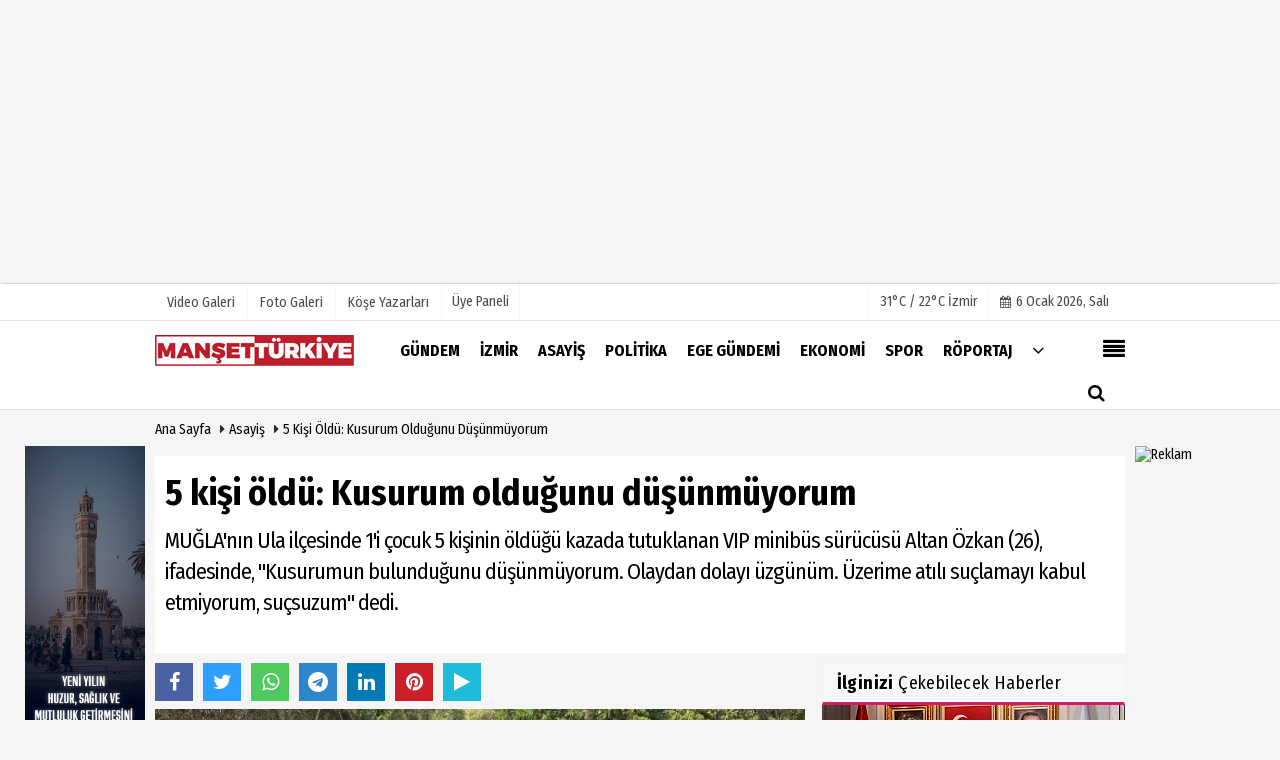

--- FILE ---
content_type: text/html; charset=UTF-8
request_url: https://www.mansetturkiye.com/5-kisi-oldu-kusurum-oldugunu-dusunmuyorum/94338/
body_size: 15472
content:
 <!DOCTYPE html> <html lang="tr"> <head> <meta charset="utf-8"> <meta name="viewport" content="width=device-width,initial-scale=1,maximum-scale=5" /> <title>5 kişi öldü: Kusurum olduğunu düşünmüyorum - Manşet Türkiye</title> <meta name="description" content="MUĞLA&#39;nın Ula ilçesinde 1&#39;i çocuk 5 kişinin öldüğü kazada tutuklanan VIP minibüs sürücüsü Altan Özkan (26), ifadesinde, &quot;Kusurumun bulunduğunu..."> <link rel="canonical" href="https://www.mansetturkiye.com/5-kisi-oldu-kusurum-oldugunu-dusunmuyorum/94338/"/> <meta name="googlebot-news" content="noindex" /> <meta name="robots" content="max-image-preview:large" /> <meta name="robots" content="max-snippet:160"> <link rel="amphtml" href="https://www.mansetturkiye.com/amp/haber/5-kisi-oldu-kusurum-oldugunu-dusunmuyorum/94338/"/> <meta http-equiv="last-modified" content="2023-10-31T13:19:02+03:00" /> <link rel="image_src" type="image/jpeg" href="https://www.mansetturkiye.com/images/haberler/2023/10/5-kisi-oldu-kusurum-oldugunu-dusunmuyorum-e95dd2de15a4.jpg"/> <meta property="fb:pages" content="10155766664682408" /> <meta property="og:site_name" content="Manşet Türkiye"/> <meta property="og:type" content="article"/> <meta property="og:title" content="5 kişi öldü: Kusurum olduğunu düşünmüyorum"/> <meta property="og:url" content="https://www.mansetturkiye.com/5-kisi-oldu-kusurum-oldugunu-dusunmuyorum/94338/"/> <meta property="og:description" content="MUĞLA&#39;nın Ula ilçesinde 1&#39;i çocuk 5 kişinin öldüğü kazada tutuklanan VIP minibüs sürücüsü Altan Özkan (26), ifadesinde, &quot;Kusurumun bulunduğunu düşünmüyorum. Olaydan dolayı üzgünüm. Üzerime atılı suçlamayı kabul etmiyorum, suçsuzum&quot; dedi."/> <meta property="og:image" content="https://www.mansetturkiye.com/images/haberler/2023/10/5-kisi-oldu-kusurum-oldugunu-dusunmuyorum-e95dd2de15a4.jpg"/> <meta property="og:locale" content="tr_TR"/> <meta property="og:image:width" content="650"/> <meta property="og:image:height" content="360"/> <meta name="twitter:card" content="summary_large_image"/> <meta name="twitter:url" content="https://www.mansetturkiye.com/5-kisi-oldu-kusurum-oldugunu-dusunmuyorum/94338/"/> <meta name="twitter:title" content="5 kişi öldü: Kusurum olduğunu düşünmüyorum"/> <meta name="twitter:description" content="MUĞLA&#39;nın Ula ilçesinde 1&#39;i çocuk 5 kişinin öldüğü kazada tutuklanan VIP minibüs sürücüsü Altan Özkan (26), ifadesinde, &quot;Kusurumun bulunduğunu düşünmüyorum. Olaydan dolayı üzgünüm. Üzerime atılı suçlamayı kabul etmiyorum, suçsuzum&quot; dedi."/> <meta name="twitter:image:src" content="https://www.mansetturkiye.com/images/haberler/2023/10/5-kisi-oldu-kusurum-oldugunu-dusunmuyorum-e95dd2de15a4.jpg"/> <meta name="twitter:domain" content="https://www.mansetturkiye.com"/> <link rel="shortcut icon" type="image/x-icon" href="https://www.mansetturkiye.com/?v=20241217101942"> <link rel="apple-touch-icon" href="https://www.mansetturkiye.com/?v=20241217101942"> <meta name="theme-color" content="#ffffff"/> <link rel="preload" href="https://fonts.googleapis.com/css?family=Fira+Sans+Condensed:400,700&display=swap" as="style"> <link rel="stylesheet" href="https://fonts.googleapis.com/css?family=Fira+Sans+Condensed:400,700&display=swap"> <link rel="preload" href="https://www.mansetturkiye.com/template/css/fonts/fontawesome-webfont.woff2?v=20241217101942" as="font" type="font/woff2" crossorigin> <link rel="preload" href="https://www.mansetturkiye.com/template/css/style.php?v=20241217101942" as="style"> <link rel="stylesheet" type="text/css" media='all' href="https://www.mansetturkiye.com/template/css/style.php?v=20241217101942"/> <script src="https://www.mansetturkiye.com/template/js/jquery.jquery-3.4.1.js?v=20241217101942"></script> <link rel="preload" as="script" href="https://www.mansetturkiye.com/template/js/jquery.jquery-3.4.1.js?v=20241217101942"> <script> var newslettermessage = "Lütfen Mail adresinizi yazınız."; var domainname = "https://www.mansetturkiye.com";	var reklamtime = "10000";	var _TOKEN = "1cbfa7ee0172208b3e21a1cc18233798";</script> <meta name="yandex-verification" content="9bc1e19a69b6d910" /><meta name="google-site-verification" content="t9kU0Vb61VrRfSR-zxNpqGR6OkHaHQptFO_EKnkKtyg" /><script async type="application/javascript" src="https://news.google.com/swg/js/v1/swg-basic.js"></script><script> (self.SWG_BASIC = self.SWG_BASIC || []).push( basicSubscriptions => { basicSubscriptions.init({ type: "NewsArticle", isPartOfType: ["Product"], isPartOfProductId: "CAowyfGfDA:openaccess", clientOptions: { theme: "light", lang: "tr" }, }); });</script><script async src="https://pagead2.googlesyndication.com/pagead/js/adsbygoogle.js"></script><ins class="adsbygoogle" style="display:block" data-ad-format="fluid" data-ad-layout-key="-fb+5w+4e-db+86" data-ad-client="ca-pub-9633537895961466" data-ad-slot="6109159619"></ins><script> (adsbygoogle = window.adsbygoogle || []).push({});</script> <script type="text/javascript">var rightMouseClicked = false;
function handleMouseDown(e) { //e.button describes the mouse button that was clicked // 0 is left, 1 is middle, 2 is right if (e.button === 2) { rightMouseClicked = true; } else if (e.button === 0) { //Do something if left button was clicked and right button is still pressed if (rightMouseClicked) { console.log("hello"); //code } } console.log(rightMouseClicked);
}
function handleMouseUp(e) { if (e.button === 2) { rightMouseClicked = false; } console.log(rightMouseClicked);
}
document.addEventListener("mousedown", handleMouseDown);
document.addEventListener("mouseup", handleMouseUp);
document.addEventListener("contextmenu", function(e) { e.preventDefault();
});
//form tags to omit in NS6+:
var omitformtags=["input", "textarea", "select"]
omitformtags=omitformtags.join("|")
function disableselect(e){
if (omitformtags.indexOf(e.target.tagName.toLowerCase())==-1)
return false
}
function reEnable(){
return true
}
if (typeof document.onselectstart!="undefined")
document.onselectstart=new Function ("return false")
else{
document.onmousedown=disableselect
document.onmouseup=reEnable
}</script> </head> <body > <div class="cntr"> </div> <div class="wrr_ctr"> <header role="banner" class="header header_6"> <div class="h_top_part"> <div class="top-wide" > <div class="cntr"> <div class="row"> <div class="col-xs-12"> <div class="hdr_t mb_mn var2"> <div class="head_wthr_info"> <nav> <ul> <li><a href="https://www.mansetturkiye.com/video-galeri/" rel="external"><span>Video Galeri</span></a></li> <li><a href="https://www.mansetturkiye.com/foto-galeri/" rel="external"><span>Foto Galeri</span></a> </li> <li><a href="https://www.mansetturkiye.com/kose-yazarlari/" rel="external"><span>Köşe Yazarları</span></a></li> </ul> </nav> </div> <div class="lgn_blk" > <ul> <li class="login_button"> <a href="https://www.mansetturkiye.com/kullanici-girisi/"> Üye Paneli </a> </li> <li> </li> </ul> </div> <div class="head_wthr_social w_sl_icn_header"> <nav> <ul> <li> <div class="wthr_top" id="wthr_top"> <a href='https://www.mansetturkiye.com/hava-durumu/izmir/'> 31°C / 22°C İzmir </a> </div> </li> <li><a href="https://www.mansetturkiye.com/gunun-haberleri/"><i class="fa fa-calendar"></i> <span id="bugun">Bugün <script> function tarihsaat() { var b = new Date, g = b.getSeconds(), d = b.getMinutes(), a = b.getHours(), c = b.getDay(), h = b.getDate(), k = b.getMonth(), b = b.getFullYear(); 10 > a && (a = "0" + a); 10 > g && (g = "0" + g); 10 > d && (d = "0" + d); document.getElementById("bugun").innerHTML = h + " " + "Ocak Şubat Mart Nisan Mayıs Haziran Temmuz Ağustos Eylül Ekim Kasım Aralık".split(" ")[k] + " " + b + ", " + "Pazar Pazartesi Salı Çarşamba Perşembe Cuma Cumartesi".split(" ")[c] + " "; setTimeout("tarihsaat()", 1E3) } function CC_noErrors() { return !0 } window.onerror = CC_noErrors; function bookmarksite(b, g) { document.all ? window.external.AddFavorite(g, b) : window.sidebar && window.sidebar.addPanel(b, g, "") } tarihsaat();</script></span></a></li> </ul> </nav> </div> </div> </div> </div> </div> </div> </div> <div class="menu_wrap"> <div class="mn_brd"> <div class="cntr clearfix mn_brd_wrap"> <div class="row"> <span class="search_box"> <a title="Menu" id="toggle"><i class="fa fa-align-justify"></i></a></span> <div class="col-lg-4t col-lg-3 col-xs-12"> <a href="https://www.mansetturkiye.com" title="Manşet Türkiye" class="logo"> <img class="logotype2" src="https://www.mansetturkiye.com/images/genel/logo.png?v=20241217101942" alt="Manşet Türkiye" width="200" height="50"/></a> </div> <button id="menu_button" title="Menü"></button> <nav role="navigation" class="m_menu menu_var2 mobilmenu" itemscope="itemscope" itemtype="https://schema.org/SiteNavigationElement"> <ul> <li><a href="https://www.mansetturkiye.com/gundem/" title="Gündem" rel="external"><span>Gündem</span></a></li><li><a href="https://www.mansetturkiye.com/izmir/" title="İzmir" rel="external"><span>İzmir</span></a></li><li><a href="https://www.mansetturkiye.com/asayis/" title="Asayiş" rel="external"><span>Asayiş</span></a></li><li><a href="https://www.mansetturkiye.com/politika/" title="Politika" rel="external"><span>Politika</span></a></li><li><a href="https://www.mansetturkiye.com/ege-gundemi/" title="Ege Gündemi" rel="external"><span>Ege Gündemi</span></a></li><li><a href="https://www.mansetturkiye.com/ekonomi/" title="Ekonomi" rel="external"><span>Ekonomi</span></a></li><li><a href="https://www.mansetturkiye.com/spor/" title="Spor" rel="external"><span>Spor</span></a></li><li><a href="https://www.mansetturkiye.com/roportaj/" title="Röportaj" rel="external"><span>Röportaj</span></a></li> <li class="allcategory"> <a href="#" title="Tümü"><i class="fa fa-angle-down"></i></a> <div class='sub_menu_wrap type_2 clearfix'> <ul> <li><a href="https://www.mansetturkiye.com/saglik/" title="Sağlık">Sağlık</a></li> <li><a href="https://www.mansetturkiye.com/dunya/" title="Dünya">Dünya</a></li> <li><a href="https://www.mansetturkiye.com/yasam/" title="Yaşam">Yaşam</a></li> <li><a href="https://www.mansetturkiye.com/kultur-sanat/" title="Kültür Sanat">Kültür Sanat</a></li> <li><a href="https://www.mansetturkiye.com/kent-dedektifi/" title="Kent Dedektifi">Kent Dedektifi</a></li> <li><a href="https://www.mansetturkiye.com/teknoloji/" title="Teknoloji">Teknoloji</a></li> <li><a href="https://www.mansetturkiye.com/magazin/" title="Magazin">Magazin</a></li> </ul> </div> </li> </ul> </nav> <div class="search-holder head_search"> <div class="search_box"> <button class="search_button button button_orange_hover"> <i class="fa fa-search"></i> </button> </div> <div class="searchform_wrap var2"> <div class="cntr vc_child h_inherit relative"> <form role="search" action="https://www.mansetturkiye.com/template/search.php" method="get"> <input required minlength="3" id="search" autocomplete="off" type="text" name="haber" placeholder="Aranacak Kelime..."> <input type="hidden" name="type" value="1"> <input type="hidden" name="token"></form> <button for="promo" class="close_search_form"> <i class="fa fa-times"></i> </button> </div> </div> </div></div> </div> </div> </div> </header> <div class="overlayx" id="overlay"> <nav class="overlayx-menu cntr-fluid"> <div class="navrow row"> <div class="navmenu-col col col-xs-3"> <ul> <li><a href="https://www.mansetturkiye.com/kullanici-girisi/"> Üye Paneli</a></li> <li><a href="https://www.mansetturkiye.com/tum-haberler/" rel="external" title="Haber Arşivi">Haber Arşivi</a></li> <li> <a href="https://www.mansetturkiye.com/gazete-arsivi/" rel="external" title="Gazete Arşivi">Gazete Arşivi</a> </li> <li> <a href="https://www.mansetturkiye.com/gunun-haberleri/" rel="external" title="Günün Haberleri">Günün Haberleri</a> </li> </ul> </div> <div class="navmenu-col col col-xs-3"> <ul> <li> <a href="https://www.mansetturkiye.com/hava-durumu/" rel="external" title="Hava Durumu">Hava Durumu</a> </li> <li> <a href="https://www.mansetturkiye.com/gazete-mansetleri/" rel="external" title="Gazete Manşetleri">Gazete Manşetleri</a> </li> <li> <a href="https://www.mansetturkiye.com/anketler/" rel="external" title="Anketler">Anketler</a> </li> </ul> </div> <div class="navmenu-col col col-xs-3"> <ul> <li> <a href="https://www.mansetturkiye.com/kose-yazarlari/" rel="external" title="Köşe Yazarları">Köşe Yazarları</a> </li> <li> <a href="https://www.mansetturkiye.com/video-galeri/" rel="external" title="Video Galeri">Video Galeri</a> </li> <li> <a href="https://www.mansetturkiye.com/foto-galeri/" rel="external" title="Foto Galeri">Foto Galeri</a> </li> </ul> </div> <div class="navmenu-col col col-xs-3"> <ul> <li><a href="https://www.mansetturkiye.com/kunye.html" title="Künye" rel="external">Künye</a></li><li><a href="https://www.mansetturkiye.com/iletisim.html" title="İletişim" rel="external">İletişim</a></li><li><a href="https://www.mansetturkiye.com/cerez-politikasi.html" title="Çerez Politikası" rel="external">Çerez Politikası</a></li><li><a href="https://www.mansetturkiye.com/gizlilik-ilkeleri.html" title="Gizlilik İlkeleri" rel="external">Gizlilik İlkeleri</a></li> </ul> </div> </div> </nav> </div> <div class="clearfix"></div> <div class="clearfix"></div> <div class="breadcrumb"> <div class="cntr"> <div> <span><a href="https://www.mansetturkiye.com">Ana Sayfa</a></span> <i class="fa fa-caret-right"></i> <span><a href="https://www.mansetturkiye.com/asayis/">Asayiş</a></span> <i class="fa fa-caret-right"></i> <span><a href="https://www.mansetturkiye.com/5-kisi-oldu-kusurum-oldugunu-dusunmuyorum/94338/">5 kişi öldü: Kusurum olduğunu düşünmüyorum</a></span> </div> </div> </div> <div class="content detail"> <style> .rtopr.verticalr { width: auto; position: fixed; background: 0; z-index: 1; text-align: left; margin-bottom: 0; } .rtopr.verticalr.rright { margin-top: 114px; right: 0%; margin-left: 495px; text-align: right; } .rtopr.verticalr.rright.rcenter { right: 50%; margin-right: 495px; text-align: right; } .rtopr.verticalr.rleft { margin-top: 113px; left: 0; margin-left: 115px; } .rtopr.verticalr.rleft.rcenter { left: 50%; margin-left: 495px; text-align: left; } .rtopr.verticalr.toprx { position: fixed; top: 240px !important; } .rtopr.verticalr.rtop { position: absolute; top: -34px !important; } .rtopr.verticalr.rleft.toprx { margin-left: 995px; } .rtopr.verticalr.rleft.rcenter.toprx { margin-left: 500px; } .rtopr.verticalr.toprx-bottom { position: absolute; } .rtopr.verticalr.toprx-top { position: absolute; margin-top: 0px; } </style> <div class="rtopr verticalr rright rcenter toprx-top" style="width: 120px; height: 600px;"> <div class="row" ><div class="col-md-12 mb10"><a href="https://youtu.be/0DQMxHESkYs?si=JNzRj4KqMDVeRSy8" rel="nofollow" target="_blank"><img src="https://www.mansetturkiye.com/images/reklam/yeni-yıl-bannerlar-px-v2_190x600_2.jpg" alt="Reklam" class="img-responsive" /></a></div></div> </div> <div class="rtopr verticalr rleft rcenter toprx-top" style="width: 120px; height: 600px;"> <div class="row" ><div class="col-md-12 mb10"><a href="https://youtu.be/0DQMxHESkYs?si=JNzRj4KqMDVeRSy8" rel="nofollow" target="_blank"><img src="https://www.mansetturkiye.com/images/reklam/" alt="Reklam" class="img-responsive" /></a></div></div> </div> <div id="newstext" class="cntr news-detail" data-page-url="https://www.mansetturkiye.com/5-kisi-oldu-kusurum-oldugunu-dusunmuyorum/94338/"> <div id="haberler"> <div class="row haber-kapsa haber-94338"> <article id="haber-94338"> <div class="cntr paddingt"> <div class="white-background-detail"> <div class="nwstle"> <h1 class="baslik">5 kişi öldü: Kusurum olduğunu düşünmüyorum</h1> <div class="newsdesc text_post_block paddingt"> <h2> MUĞLA&#39;nın Ula ilçesinde 1&#39;i çocuk 5 kişinin öldüğü kazada tutuklanan VIP minibüs sürücüsü Altan Özkan (26), ifadesinde, &quot;Kusurumun bulunduğunu düşünmüyorum. Olaydan dolayı üzgünüm. Üzerime atılı suçlamayı kabul etmiyorum, suçsuzum&quot; dedi. </h2> </div> </div> </div> </div> <div class="col-lg-8 col-md-8 col-sm-12 col-xs-12"> <div class="mb10"> <script>if (typeof wabtn4fg === "undefined") {	var wabtn4fg = 1;	var h = document.head || document.getElementsByTagName("head")[0], s = document.createElement("script");	s.type = "text/javascript";	s.src = "https://www.mansetturkiye.com/template/js/whatsapp-button.js";	h.appendChild(s)	}</script> <div class="socialButtonv1 socialButtonv1-mobile paddingt"> <div class="clear"></div> <ul> <li><a onClick="ShareOnFacebook('https://www.mansetturkiye.com/5-kisi-oldu-kusurum-oldugunu-dusunmuyorum/94338/');return false;" class="facebook-big"><i class="fa fa-facebook"></i></a></li><li><a onClick="ShareOnTwitter('https://www.mansetturkiye.com/5-kisi-oldu-kusurum-oldugunu-dusunmuyorum/94338/', 'tr', '', '5 kişi öldü: Kusurum olduğunu düşünmüyorum')" class="twitter-big"><i class="fa fa-twitter"></i></a></li> <li><a href="whatsapp://send?text=5 kişi öldü: Kusurum olduğunu düşünmüyorum https://www.mansetturkiye.com/5-kisi-oldu-kusurum-oldugunu-dusunmuyorum/94338/" class="whatsapp-big" data-action="share/whatsapp/share"><i class="fa fa-whatsapp"></i></a></li> <li><a href="https://t.me/share/url?url=https://www.mansetturkiye.com/5-kisi-oldu-kusurum-oldugunu-dusunmuyorum/94338/&text=5 kişi öldü: Kusurum olduğunu düşünmüyorum" class="telegram-big" data-action="share/whatsapp/share"><i class="fa fa-telegram"></i></a></li> <li><a class="speaky-big" onClick="responsiveVoice.speak($('#haber-94338 .baslik').text() + '.' + $('#haber-94338 .text_post_block').text() + '.' + $('#haber-94338 .detailp')[0].innerText, 'Turkish Female');" title="Dinle"><i class="fa fa-play"></i><span>Dinle</span></a></li> </ul></div><div class="desktop-social clearfix"><div class="sctls"><ul><li class="facebook"><a onClick="ShareOnFacebook('https://www.mansetturkiye.com/5-kisi-oldu-kusurum-oldugunu-dusunmuyorum/94338/');return false;" title="Facebook" style="cursor: pointer"><i class="fa fa-facebook"></i></a> </li><li class="twitter"> <a onClick="ShareOnTwitter('https://www.mansetturkiye.com/5-kisi-oldu-kusurum-oldugunu-dusunmuyorum/94338/', 'tr', '', '5 kişi öldü: Kusurum olduğunu düşünmüyorum')" title="Twitter" style="cursor: pointer"><i class="fa fa-twitter"></i></a> </li> <li class="whatsapp"><a href="https://web.whatsapp.com/send?text=5 kişi öldü: Kusurum olduğunu düşünmüyorum https://www.mansetturkiye.com/5-kisi-oldu-kusurum-oldugunu-dusunmuyorum/94338/" data-action="share/whatsapp/share" target="_blank" title="Whatsapp"><i class="fa fa-whatsapp"></i></a></li> <li class="telegram"><a href="https://t.me/share/url?url=https://www.mansetturkiye.com/5-kisi-oldu-kusurum-oldugunu-dusunmuyorum/94338/&text=5 kişi öldü: Kusurum olduğunu düşünmüyorum" class="telegram-big" target="_blank" title="Telegram"><i class="fa fa-telegram"></i></a></li> <li class="linkedin"><a href="http://www.linkedin.com/shareArticle?url=https://www.mansetturkiye.com/5-kisi-oldu-kusurum-oldugunu-dusunmuyorum/94338/" class="linkedin-big" target="_blank" title="linkedin"><i class="fa fa-linkedin"></i></a></li> <li class="pinterest"><a href="https://pinterest.com/pin/create/button/?url=https://www.mansetturkiye.com/5-kisi-oldu-kusurum-oldugunu-dusunmuyorum/94338/&media=https://www.mansetturkiye.com/images/haberler/2023/10/5-kisi-oldu-kusurum-oldugunu-dusunmuyorum-e95dd2de15a4.jpg&description=5 kişi öldü: Kusurum olduğunu düşünmüyorum" class="pinterest-big" target="_blank" title="Pinterest"><i class="fa fa-pinterest"></i></a></li> <li class="speaky"><a onClick="responsiveVoice.speak($('#haber-94338 .baslik').text() + '.' + $('#haber-94338 .text_post_block').text() + '.' + $('#haber-94338 .detailp')[0].innerText, 'Turkish Female');" title="Dinle" style="cursor: pointer"><i class="fa fa-play"></i></a></li> </ul> <div class="f_right"> </div></div></div> <div class="product_preview"><div class="clearfix "></div> <div class="qv_preview product_item"> <div> </div> <img src="https://www.mansetturkiye.com/images/haberler/2023/10/5-kisi-oldu-kusurum-oldugunu-dusunmuyorum-e95dd2de15a4.jpg" border="0" alt="5 kişi öldü: Kusurum olduğunu düşünmüyorum" style="width:100%;"/> </div> </div> <div class="white-background-detail text_post_section product_page news_page mb20" style="margin-top: 0!important;" > <div class="page_theme"> <div class="f_right event_info paddingt"> </div> <div class="f_left event_info paddingt"> 31 Ekim 2023 - 13:18 - Güncelleme: 31 Ekim 2023 - 13:19 </div> </div> <div class="clearfix "></div> <div class="detailp" id="detailBody"> <p>Kaza, 28 Ekim&#39;de saat 14.00 sıralarında Ula&#39;nın Gökova mevkisinde meydana geldi. Fethiye&#39;den Muğla yönüne giden Altan Özkan&#39;ın (26) kullandığı 61 TS 631 plakalı VIP minibüs ile tali yoldan kontrolsüz kavşağa çıkan Hörü Bekmezci&#39;nin (70) kullandığı 48 AS 930 plakalı otomobil çarpıştı. Kazada sürücü Bekmezci, yanındaki Gönül Akdeniz (58), torunu Alp Akdeniz (3), Hatice Geriz (49) ve Hacer Demirci (54) hayatını kaybetti. Sürücü Özkan ile arka koltuktaki eşi Saadet Özkan, yaralandı. Tedavisinin ardından Özkan &#39;taksirle ölüme sebebiyet verme&#39; suçundan tutuklandı, eşi de taburcu edildi.<br /><br /><strong>&#39;OTOMOBİL, BİRDEN SOLA DOĞRU MANEVRA YAPTI&#39;</strong><br /><br />Sürücü Özkan&#39;ın savcılıktaki ifadesi ortaya çıktı. Özkan, ifadesinde, &quot;Muğla yönüne seyir halindeyken ters istikametimden gelen 48 AS 930 plakalı otomobil, aniden sağ tarafımdaki tali yola girmek amacıyla birden sola doğru manevra yaptı. O esnada 100 kilometre hızla sol şeritten gitmekteydim. Aracı görür görmez kazayı engellemek amacıyla önce yolun sağ şeridine doğru manevra yaptım. Araç biraz daha ilerleyince bu kez çarpmamak için yolun sol şeridine doğru yöneldim. Otomobil yolun ortasında durunca kurtaramayarak, sağ arka tarafından çarptım. Kaza sırasında eşim Saadet Özkan, minibüsün arka koltuğunda uzanmaktaydı. Savrularak ön taraftaki şoför koltuğu ile yolcu koltuğu arasına sıkıştı. Kısa süre içerisinde olay yerine yakın bir yerdeki jandarma ve trafik ekipleri, gelip duruma müdahale etti. Kaza esnasında emniyet kemerim takılı olduğu için yaralanmadım. Kusurumun bulunduğunu düşünmüyorum. Olaydan dolayı üzgünüm. Üzerime atılı suçlamayı kabul etmiyorum, suçsuzum&quot; dedi.(DHA)</p><br /> </div> <div class="paddingt"></div> <div class="popup-gallery"> <a href="https://www.mansetturkiye.com/images/habergaleri/2023/10/5-kisi-oldu-kusurum-oldugunu-dusunmuyorum-e95dd2de15a4-1.jpg" class="detailimg mb10"> <img src="https://www.mansetturkiye.com/images/habergaleri/2023/10/5-kisi-oldu-kusurum-oldugunu-dusunmuyorum-e95dd2de15a4-1.jpg" alt="2023/10/5-kisi-oldu-kusurum-oldugunu-dusunmuyorum-e95dd2de15a4-1.jpg" class="img-thumbnail" border="0"> </a> <p class="detailp paddingt" id="detailBody"></p> <a href="https://www.mansetturkiye.com/images/habergaleri/2023/10/5-kisi-oldu-kusurum-oldugunu-dusunmuyorum-e95dd2de15a4-2.jpg" class="detailimg mb10"> <img src="https://www.mansetturkiye.com/images/habergaleri/2023/10/5-kisi-oldu-kusurum-oldugunu-dusunmuyorum-e95dd2de15a4-2.jpg" alt="2023/10/5-kisi-oldu-kusurum-oldugunu-dusunmuyorum-e95dd2de15a4-2.jpg" class="img-thumbnail" border="0"> </a> <p class="detailp paddingt" id="detailBody"></p> <a href="https://www.mansetturkiye.com/images/habergaleri/2023/10/5-kisi-oldu-kusurum-oldugunu-dusunmuyorum-e95dd2de15a4-3.jpg" class="detailimg mb10"> <img src="https://www.mansetturkiye.com/images/habergaleri/2023/10/5-kisi-oldu-kusurum-oldugunu-dusunmuyorum-e95dd2de15a4-3.jpg" alt="2023/10/5-kisi-oldu-kusurum-oldugunu-dusunmuyorum-e95dd2de15a4-3.jpg" class="img-thumbnail" border="0"> </a> <p class="detailp paddingt" id="detailBody"></p> <a href="https://www.mansetturkiye.com/images/habergaleri/2023/10/5-kisi-oldu-kusurum-oldugunu-dusunmuyorum-e95dd2de15a4-4.jpg" class="detailimg mb10"> <img src="https://www.mansetturkiye.com/images/habergaleri/2023/10/5-kisi-oldu-kusurum-oldugunu-dusunmuyorum-e95dd2de15a4-4.jpg" alt="2023/10/5-kisi-oldu-kusurum-oldugunu-dusunmuyorum-e95dd2de15a4-4.jpg" class="img-thumbnail" border="0"> </a> <p class="detailp paddingt" id="detailBody"></p> <a href="https://www.mansetturkiye.com/images/habergaleri/2023/10/5-kisi-oldu-kusurum-oldugunu-dusunmuyorum-e95dd2de15a4-5.jpg" class="detailimg mb10"> <img src="https://www.mansetturkiye.com/images/habergaleri/2023/10/5-kisi-oldu-kusurum-oldugunu-dusunmuyorum-e95dd2de15a4-5.jpg" alt="2023/10/5-kisi-oldu-kusurum-oldugunu-dusunmuyorum-e95dd2de15a4-5.jpg" class="img-thumbnail" border="0"> </a> <p class="detailp paddingt" id="detailBody"></p> <link rel="stylesheet" href="https://www.mansetturkiye.com/class/Magnific-Popup-master/dist/magnific-popup.css?v=20241217101942"> <script src="https://www.mansetturkiye.com/class/Magnific-Popup-master/dist/jquery.magnific-popup.min.js?v=20241217101942"></script> <script type="text/javascript"> $(document).ready(function () { $('.popup-gallery').magnificPopup({ delegate: 'a', type: 'image', tLoading: 'Yأ╘kleniyor #%curr%...', mainClass: 'mfp-img-mobile', gallery: { enabled: true, navigateByImgClick: true, preload: [0, 1] }, image: { tError: '', titleSrc: function (item) { return item.el.attr('title'); } } }); }); </script> </div> <div class="clearfix"></div> <div class="socialButtonv1 socialButtonv1-mobile paddingt" style="margin-top:20px;"> <ul> <li><a onClick="ShareOnFacebook('https://www.mansetturkiye.com/5-kisi-oldu-kusurum-oldugunu-dusunmuyorum/94338/');return false;" class="facebook-big"><i class="fa fa-facebook"></i> <span>Paylaş</span></a></li><li><a onClick="ShareOnTwitter('https://www.mansetturkiye.com/5-kisi-oldu-kusurum-oldugunu-dusunmuyorum/94338/', 'tr', '', '5 kişi öldü: Kusurum olduğunu düşünmüyorum')" class="twitter-big"><i class="fa fa-twitter"></i> <span>Tweetle</span></a></li> <li><a href="whatsapp://send?text=5 kişi öldü: Kusurum olduğunu düşünmüyorum https://www.mansetturkiye.com/5-kisi-oldu-kusurum-oldugunu-dusunmuyorum/94338/" class="whatsapp-big" data-action="share/whatsapp/share"><i class="fa fa-whatsapp"></i> <span>WhatsApp</span></a></li> </ul></div> <div class="socialfooter clearfix mb10"> <ul class="shr-b-2 pull-left"> <li class="facebook"> <a onClick="ShareOnFacebook('https://www.mansetturkiye.com/5-kisi-oldu-kusurum-oldugunu-dusunmuyorum/94338/');return false;" title="Facebook" style="cursor:pointer;"><i class="fa fa-facebook"></i><span>Facebook'ta Paylaş</span></a> </li> <li class="twitter"> <a onClick="ShareOnTwitter('https://www.mansetturkiye.com/5-kisi-oldu-kusurum-oldugunu-dusunmuyorum/94338/', 'tr', '', '5 kişi öldü: Kusurum olduğunu düşünmüyorum')" style="cursor:pointer;" title="Twitter"><i class="fa fa-twitter"></i><span>Tweetle</span></a> </li> <li class="linkedin googles"> <a onClick="ShareOnLinkedin('https://www.mansetturkiye.com/5-kisi-oldu-kusurum-oldugunu-dusunmuyorum/94338/');return false;" title="Linkedin" style="cursor:pointer;"><i class="fa fa-linkedin"></i><span>Linkedin'de Paylaş</span></a> </li> <li class="pinterest googles"> <a href="https://pinterest.com/pin/create/button/?url=&media=https://www.mansetturkiye.com/images/haberler/2023/10/5-kisi-oldu-kusurum-oldugunu-dusunmuyorum-e95dd2de15a4.jpg&description=5 kişi öldü: Kusurum olduğunu düşünmüyorum" target="_blank" title="Pinterest" style="cursor:pointer;"><i class="fa fa-pinterest"></i><span>Paylaş</span></a> </li> </ul> </div> </div> <div id="commenttab"> <div class="commentbgr commenttopbottom"> <div> <div> <div class="commenttab mb10"> <h3 class="titex">YORUMLAR</h3> <div class="clearfix tabs_conrainer"> <ul class="tabs_nav clearfix nav-tabs"> <li> <a href="https://www.mansetturkiye.com/5-kisi-oldu-kusurum-oldugunu-dusunmuyorum/94338/#siteyorum"><i class="fa fa-comments"></i></a> </li> </ul> </div> <div class="tabs_content"> <div id="siteyorum"> <div class="section"> <div id="ajaxcom"> <form class="contact_form commentstyle " action="" onsubmit="return tumeva.commentSubmit(this)" name="yorum" id="comments-94338"> <div class="commentResult"></div> <ul> <li style="border-bottom:solid 1px rgba(0,0,0,0.050); padding-bottom:5px; font-weight:bold;">0 Yorum</li> <li class="com-2x"> <div class="row"> <div class="col-lg-12"> <div class="reply" style="display:none; margin-bottom: 14px;font-size: 15px;"> <strong><span></span></strong> adlı kullanıcıya cevap <a href="#" class="notlikeid reply-comment-cancel"><i class="fa fa-times"></i></a> </div> <textarea minlength="10" name="Yorum" required="required" placeholder="Kanunlara aykırı, konuyla ilgisi olmayan, küfür içeren yorumlar onaylanmamaktadır.IP adresiniz kaydedilmektedir." onkeyup="textCounterJS(this.form.Yorum,this.form.remLensoz,2000);" style="height:90px;" class="textarea yorumComment minput" id="gox"></textarea> <input class="commentbgr" style="font-size: 12px;border:none;height: 20px;padding: 0;" readonly id="remLensoz" name="remLensoz" type="text" size="3" maxlength="3" value="2000 karakter"/> <script type="text/javascript"> function textCounterJS(field, cntfield, maxlimit) { if (field.value.length > maxlimit) field.value = field.value.substring(0, maxlimit); else cntfield.value = (maxlimit - field.value.length).toString().concat(' karakter kaldı'); } </script> </div> </div> </li> <li class="commentox com-2x" style="border-bottom: 1px solid #e1e1e1; padding-bottom:20px;"> <div class="subcomment-alt"> <div class="row"> <div class="col-md-5 col-sm-4 col-xs-6"><input type="text" name="AdSoyad" class="minput" required="required" placeholder="Ad / Soyad"> </div> <div class="col-md-5 col-sm-4 col-xs-6"><input type="email" name="EMail" class="minput" required="required" placeholder="Email"> </div> <div class="col-md-2 col-sm-4 col-xs-4 clearfix"> <input type="submit" value="Gönder" class="button button_grey"/> </div> </div> </div> <div class="clearfix"></div> <script src="https://www.google.com/recaptcha/api.js" async defer></script> <style type="text/css"> .g-recaptcha { transform: scale(0.84); transform-origin: 0 0; background: !important; margin-top: 10px; } </style> <div class="g-recaptcha" data-sitekey="6LeSBOoUAAAAAOLb-IllpSQc3VSl7qKmVl-p7ZFs"></div> </li> </ul> <input type="hidden" name="Baglanti" value="0" class="YorumId"/> <input type="hidden" name="Durum" value="YorumGonder"/> <input type="hidden" name="VeriId" value="94338"/> <input type="hidden" name="Tip" value="1"/> <input type="hidden" name="Cevap" value="" class="Yanıt"/> <input type="hidden" name="show" value="20260106"/> <input type="hidden" name="token"> </form> </div> </div> <div class="clearfix"></div> </div> </div> </div> </div> </div> <div class="clearfix"></div> </div> </div> <style> .timeline:before { content: ""; width: 4px; height: 100%; background-color: var(--uiTimelineMainColor); position: absolute; top: 0; } .timeline__content p { font-size: 16px; } .timeline__group { position: relative; } .timeline__group:not(:first-of-type) { margin-top: 4rem; } .timeline__year { padding: .5rem 1.5rem; color: #fff; background-color: #555; font-size: 15px; position: absolute; left: 0; top: 0; font-family: Arial; } .timeline__box { position: relative; } .timeline__box:not(:last-of-type) { margin-bottom: 5px; } .timeline__box:before { content: ""; width: 100%; height: 2px; background-color: var(--uiTimelineMainColor); position: absolute; left: 0; z-index: -1; } .timeline__date { min-width: 65px; position: absolute; left: 0; box-sizing: border-box; padding: .2rem 1.5rem; text-align: center; /* background-color: #d1332e; */ color: #000; border-right: 2px solid #ccc; } .timeline__day { font-size: 2rem; font-weight: 700; display: block; } .timeline__month { display: block; font-size: 14px; text-transform: uppercase; font-weight: bold; } .timeline__post { padding-bottom: 0px; border-radius: 0px; border-bottom: 1px dotted var(--uiTimelineMainColor); /* box-shadow: 0 1px 3px 0 rgba(0, 0, 0, .12), 0 1px 2px 0 rgba(0, 0, 0, .24); */ background-color: var(--uiTimelineSecondaryColor); } @media screen and (min-width: 641px) { .timeline:before { left: 30px; } .timeline__group { padding-top: 15px; background: #fff; } .timeline__box { padding-left: 80px; } .timeline__box:before { top: 50%; transform: translateY(-50%); } .timeline__date { } } @media screen and (max-width: 640px) { .timeline:before { left: 0; } .timeline__group { padding-top: 10px; } .timeline__box { padding-left: 20px; } .timeline__box:before { top: 90px; } .timeline__date { display:none; }	.timeline__content p { font-size: 20px; } } .timeline { --timelineMainColor: #4557bb; font-size: 16px;	margin-bottom: -20px; } @media screen and (min-width: 768px) { html { font-size: 62.5%; } } @media screen and (max-width: 767px) { html { font-size: 55%; } } /* * demo page */ @media screen and (min-width: 768px) { html { font-size: 62.5%; } } @media screen and (max-width: 767px) { html { font-size: 50%; } .timeline__content p { font-size: 20px; } } .page { } .page__demo { flex-grow: 1; margin-top: -8px; } .main-cntr { margin-left: auto; margin-right: auto; } .page__cntr { padding-top: 8px; } .footer { padding-top: 1rem; padding-bottom: 1rem; text-align: center; font-size: 1.4rem; } .footer__link { text-decoration: none; color: inherit; } .timeline__content { padding-left: 0px; } .timeline__content p:hover { text-decoration: underline; } @media screen and (min-width: 361px) { .footer__cntr { display: flex; justify-content: space-between; } } @media screen and (max-width: 360px) { .melnik909 { display: none; } }</style> <div class="page mb10"> <div class="page__demo"> <div class="main-cntr page__cntr"> <div class="sblock BlokRenk"> <span class="stitle b3"> <b>Günün</b> Başlıkları <span class="f_right t1"><a href="https://www.mansetturkiye.com/gunun-haberleri/" title="Günün Haberleri" rel="external"><i class="fa fa-bars"></i></a></span></span> </div> <div class="timeline"> <div class="timeline__group"> <div class="tline"> <div class="timeline__box"> <div class="timeline__date"> <span class="timeline__month"> 18:30</span> </div> <div class="timeline__post"> <div class="timeline__content"> <a href="https://www.mansetturkiye.com/cumhurbaskani-erdogan-dan-genclere-yonelik-kapsamli-istihdam-ve-staj-hamlesi/102750/"> <p> Cumhurbaşkanı Erdoğan’dan gençlere yönelik kapsamlı istihdam ve staj hamlesi </p> </a> </div> </div> </div> <div class="timeline__box"> <div class="timeline__date"> <span class="timeline__month"> 18:25</span> </div> <div class="timeline__post"> <div class="timeline__content"> <a href="https://www.mansetturkiye.com/urla-demircili-sahili-nde-izinsiz-gemi-sokumune-2-3-milyon-lira-ceza-uygulandi/102749/"> <p> Urla Demircili Sahili’nde izinsiz gemi sökümüne 2,3 milyon lira ceza uygulandı </p> </a> </div> </div> </div> <div class="timeline__box"> <div class="timeline__date"> <span class="timeline__month"> 18:20</span> </div> <div class="timeline__post"> <div class="timeline__content"> <a href="https://www.mansetturkiye.com/tbmm-engelli-bireylerin-sorunlarini-arastirma-komisyonu-antalya-da-bolge-istisare-toplantisi-gerceklestirdi/102748/"> <p> TBMM Engelli Bireylerin Sorunlarını Araştırma Komisyonu Antalya’da bölge istişare toplantısı gerçekleştirdi </p> </a> </div> </div> </div> <div class="timeline__box"> <div class="timeline__date"> <span class="timeline__month"> 18:15</span> </div> <div class="timeline__post"> <div class="timeline__content"> <a href="https://www.mansetturkiye.com/kusadasi-belediyesi-nden-kardes-sehir-iliskilerine-anlamli-vefa/102747/"> <p> Kuşadası Belediyesi’nden kardeş şehir ilişkilerine anlamlı vefa </p> </a> </div> </div> </div> <div class="timeline__box"> <div class="timeline__date"> <span class="timeline__month"> 18:07</span> </div> <div class="timeline__post"> <div class="timeline__content"> <a href="https://www.mansetturkiye.com/fethi-sekin-ve-musa-can-sehadetlerinin-9-uncu-yilinda-torenle-anildi/102746/"> <p> Fethi Sekin ve Musa Can, şehadetlerinin 9’uncu yılında törenle anıldı </p> </a> </div> </div> </div> <div class="timeline__box"> <div class="timeline__date"> <span class="timeline__month"> 18:03</span> </div> <div class="timeline__post"> <div class="timeline__content"> <a href="https://www.mansetturkiye.com/kusadasi-belediyesi-soguk-havalarda-hemsehrilerinin-icini-isitiyor/102745/"> <p> Kuşadası Belediyesi soğuk havalarda hemşehrilerinin içini ısıtıyor </p> </a> </div> </div> </div> <div class="timeline__box"> <div class="timeline__date"> <span class="timeline__month"> 18:01</span> </div> <div class="timeline__post"> <div class="timeline__content"> <a href="https://www.mansetturkiye.com/izmir-devlet-senfoni-orkestrasi-yilin-ilk-konserinde-ion-marin-yonetiminde-sahnede/102744/"> <p> İzmir Devlet Senfoni Orkestrası yılın ilk konserinde Ion Marin yönetiminde sahnede </p> </a> </div> </div> </div> <div class="timeline__box"> <div class="timeline__date"> <span class="timeline__month"> 17:43</span> </div> <div class="timeline__post"> <div class="timeline__content"> <a href="https://www.mansetturkiye.com/yagislar-pamuk-rekoltesini-olumsuz-etkiledi/102743/"> <p> Yağışlar pamuk rekoltesini olumsuz etkiledi </p> </a> </div> </div> </div> <div class="timeline__box"> <div class="timeline__date"> <span class="timeline__month"> 17:37</span> </div> <div class="timeline__post"> <div class="timeline__content"> <a href="https://www.mansetturkiye.com/buca-yi-borca-batildilar/102742/"> <p> Buca'yı borca batıldılar </p> </a> </div> </div> </div> <div class="timeline__box"> <div class="timeline__date"> <span class="timeline__month"> 17:22</span> </div> <div class="timeline__post"> <div class="timeline__content"> <a href="https://www.mansetturkiye.com/elektronik-sigaralar-akciger-kanserine-neden-oluyor/102741/"> <p> Elektronik sigaralar akciğer kanserine neden oluyor! </p> </a> </div> </div> </div> </div> </div> </div> </div> </div> </div> <script src="https://www.mansetturkiye.com/template/js/jquery.slimscroll.min.js"></script> <script> $('.tline').slimScroll({ size: '6px', height: '352px', alwaysVisible: false, touchScrollStep: 70 }); </script> <div class="clearfix"></div> <div id="ihn" class="infinitynone"> <div class="mb10"> <div class="row vertical"> <div class="col-lg-6 col-md-6 col-md-6 col-xs-12"> <div class="scl_i_c"> <a href="https://www.mansetturkiye.com/fatih-teki-faciada-gozalti-sayisi-11-e-yukseldi/102483/" rel="external" title="Fatih’teki faciada gözaltı sayısı 11’e yükseldi!"><img src="https://www.mansetturkiye.com/images/grey.gif" data-src="https://www.mansetturkiye.com/images/haberler/2025/11/fatih-teki-faciada-gozalti-sayisi-11-e-yukseldi_t.webp" width="300" height="170" alt="Fatih&#39;teki faciada gözaltı sayısı 11&#39;e yükseldi!" class="scale_image lazyload"/></a> </div> <div class="post_text"> <span class="post_title t2"> <a href="https://www.mansetturkiye.com/fatih-teki-faciada-gozalti-sayisi-11-e-yukseldi/102483/" rel="external" title="Fatih’teki faciada gözaltı sayısı 11’e yükseldi!">Fatih’teki faciada gözaltı sayısı 11’e yükseldi!</a> </span> </div> </div> <div class="col-lg-6 col-md-6 col-md-6 col-xs-12"> <div class="scl_i_c"> <a href="https://www.mansetturkiye.com/istanbul-taksim-deki-silahli-saldirida-iki-rumen-vatandasi-hafif-yaralandi/102458/" rel="external" title="İstanbul Taksim'deki Silahlı Saldırıda İki Rumen Vatandaşı Hafif Yaralandı"><img src="https://www.mansetturkiye.com/images/grey.gif" data-src="https://www.mansetturkiye.com/images/haberler/2025/11/istanbul-taksim-deki-silahli-saldirida-iki-rumen-vatandasi-hafif-yaralandi_t.jpg" width="300" height="170" alt="İstanbul Taksim&#39;deki Silahlı Saldırıda İki Rumen Vatandaşı Hafif Yaralandı" class="scale_image lazyload"/></a> </div> <div class="post_text"> <span class="post_title t2"> <a href="https://www.mansetturkiye.com/istanbul-taksim-deki-silahli-saldirida-iki-rumen-vatandasi-hafif-yaralandi/102458/" rel="external" title="İstanbul Taksim'deki Silahlı Saldırıda İki Rumen Vatandaşı Hafif Yaralandı">İstanbul Taksim'deki Silahlı Saldırıda İki Rumen Vatandaşı Hafif Yaralandı</a> </span> </div> </div> <div class="clearfix"></div> <div class="col-lg-6 col-md-6 col-md-6 col-xs-12"> <div class="scl_i_c"> <a href="https://www.mansetturkiye.com/is-adami-mezarlikta-olu-bulundu/102433/" rel="external" title="iş adamı mezarlıkta ölü bulundu"><img src="https://www.mansetturkiye.com/images/grey.gif" data-src="https://www.mansetturkiye.com/images/haberler/2025/11/is-adami-mezarlikta-olu-bulundu_t.webp" width="300" height="170" alt="iş adamı mezarlıkta ölü bulundu" class="scale_image lazyload"/></a> </div> <div class="post_text"> <span class="post_title t2"> <a href="https://www.mansetturkiye.com/is-adami-mezarlikta-olu-bulundu/102433/" rel="external" title="iş adamı mezarlıkta ölü bulundu">iş adamı mezarlıkta ölü bulundu</a> </span> </div> </div> <div class="col-lg-6 col-md-6 col-md-6 col-xs-12"> <div class="scl_i_c"> <a href="https://www.mansetturkiye.com/ogrenci-servisi-yandi-13-cocuk-son-anda-kurtarildi/102424/" rel="external" title="Öğrenci servisi yandı: 13 çocuk son anda kurtarıldı"><img src="https://www.mansetturkiye.com/images/grey.gif" data-src="https://www.mansetturkiye.com/images/haberler/2025/11/ogrenci-servisi-yandi-13-cocuk-son-anda-kurtarildi_t.webp" width="300" height="170" alt="Öğrenci servisi yandı: 13 çocuk son anda kurtarıldı" class="scale_image lazyload"/></a> </div> <div class="post_text"> <span class="post_title t2"> <a href="https://www.mansetturkiye.com/ogrenci-servisi-yandi-13-cocuk-son-anda-kurtarildi/102424/" rel="external" title="Öğrenci servisi yandı: 13 çocuk son anda kurtarıldı">Öğrenci servisi yandı: 13 çocuk son anda kurtarıldı</a> </span> </div> </div> <div class="clearfix"></div> </div> </div> </div> </div> </div> <aside id="sidebar" class="col-md-4 col-sm-12 col-xs-12"> <script src="https://www.mansetturkiye.com/template/js/jquery.lazyload.js" defer="defer"></script><script> $(function () { $("img.lazyload").lazyload(); });</script> <div class="row" id="relatednews"> <div class="col-md-12"> <div class="sblock CokOkunanlarRenk"> <span class="stitle b3"> <strong>İlginizi</strong> Çekebilecek Haberler</span> </div> <div class="comment_tabs side_bar_tabs"> <ul class="comments_list most-view"> <li class="post_text active"> <a href="https://www.mansetturkiye.com/bilal-saygili-2026-yili-icin-dayanisma-ve-umut-mesaji-verdi/102719/" rel="external"> <span class="hover scl_i_c"> <div class="clearfix"> <span class="buttonmini catshow bannermini_button_box" style="background:#000;" > Son Haberler</span> </div> <img src="https://www.mansetturkiye.com/images/grey.gif" data-src="https://www.mansetturkiye.com/images/haberler/2025/12/bilal-saygili-2026-yili-icin-dayanisma-ve-umut-mesaji-verdi_t.jfif" width="300" height="170" alt="Bilal Saygılı, 2026 yılı için dayanışma ve umut mesajı verdi." class="scale_image lazyload"/> </span> <div class="wrapper"> <div class="clearfix"></div> <span class="t2"> Bilal Saygılı, 2026 yılı için dayanışma ve umut...</span> </div> </a> </li> <li class="post_text active"> <a href="https://www.mansetturkiye.com/kusadasi-belediyesi-yalova-daki-sehit-polisler-nedeniyle-tum-yilbasi-etkinliklerini-durdurdu/102712/" rel="external"> <span class="hover scl_i_c"> <div class="clearfix"> <span class="buttonmini catshow bannermini_button_box" style="background:#000;" > Son Haberler</span> </div> <img src="https://www.mansetturkiye.com/images/grey.gif" data-src="https://www.mansetturkiye.com/images/haberler/2025/12/kusadasi-belediyesi-yalova-daki-sehit-polisler-nedeniyle-tum-yilbasi-etkinliklerini-durdurdu_t.jpg" width="300" height="170" alt="Kuşadası Belediyesi, Yalova&#39;daki Şehit Polisler Nedeniyle Tüm Yılbaşı Etkinliklerini Durdurdu" class="scale_image lazyload"/> </span> <div class="wrapper"> <div class="clearfix"></div> <span class="t2"> Kuşadası Belediyesi, Yalova’daki Şehit Polisler...</span> </div> </a> </li> <li class="post_text active"> <a href="https://www.mansetturkiye.com/romanya-dan-turkiye-ye-gelen-32-yasindaki-dumitru-stoica-kayip/102709/" rel="external"> <span class="hover scl_i_c"> <div class="clearfix"> <span class="buttonmini catshow bannermini_button_box" style="background:#000;" > Son Haberler</span> </div> <img src="https://www.mansetturkiye.com/images/grey.gif" data-src="https://www.mansetturkiye.com/images/haberler/2025/12/romanya-dan-turkiye-ye-gelen-32-yasindaki-dumitru-stoica-kayip_t.jpg" width="300" height="170" alt="Romanya&#39;dan Türkiye&#39;ye Gelen 32 Yaşındaki Dumitru Stoica Kayıp" class="scale_image lazyload"/> </span> <div class="wrapper"> <div class="clearfix"></div> <span class="t2"> Romanya’dan Türkiye’ye Gelen 32 Yaşındaki Dumitru...</span> </div> </a> </li> <li class="post_text active"> <a href="https://www.mansetturkiye.com/kasapoglu-engellilik-sahada-cozulur/102694/" rel="external"> <span class="hover scl_i_c"> <div class="clearfix"> <span class="buttonmini catshow bannermini_button_box" style="background:#000;" > Son Haberler</span> </div> <img src="https://www.mansetturkiye.com/images/grey.gif" data-src="https://www.mansetturkiye.com/images/haberler/2025/12/kasapoglu-engellilik-sahada-cozulur_t.jfif" width="300" height="170" alt="Kasapoğlu: Engellilik Sahada Çözülür" class="scale_image lazyload"/> </span> <div class="wrapper"> <div class="clearfix"></div> <span class="t2"> Kasapoğlu: Engellilik Sahada Çözülür</span> </div> </a> </li> </ul> </div> </div> </div> <div class="row mb10 blocklastcomment" id="blocklastcomment"> <div class="col-md-12"> <div class="sblock CokOkunanlarRenk"> <span class="stitle b3"> <strong>Çok Okunan</strong> Haberler</span> </div> <div class="sdiv"> <div class="tabs_content post_var_inline side_bar_tabs "> <ul> <li class="clearfix"> <div class="scl_i_c"> <a href="https://www.mansetturkiye.com/menemen-de-bebekler-adina-hatira-ormani/102628/" rel="external"><img src="https://www.mansetturkiye.com/images/grey.gif" data-src="https://www.mansetturkiye.com/images/haberler/2025/12/menemen-de-bebekler-adina-hatira-ormani_t.jpeg" width="100" height="66" alt="Menemen’de Bebekler Adına Hatıra Ormanı" class="scale_imagex lazyload"/></a> </div> <div class="post_text"> <a href="https://www.mansetturkiye.com/menemen-de-bebekler-adina-hatira-ormani/102628/" rel="external"> <span class="t1"> Menemen’de Bebekler Adına Hatıra Ormanı</span> </a> </div> </li> <li class="clearfix"> <div class="scl_i_c"> <a href="https://www.mansetturkiye.com/taris-ureticiyi-unuttu/102670/" rel="external"><img src="https://www.mansetturkiye.com/images/grey.gif" data-src="https://www.mansetturkiye.com/images/haberler/2025/12/taris-ureticiyi-unuttu_t.jpg" width="100" height="66" alt="“Tariş üreticiyi unuttu”" class="scale_imagex lazyload"/></a> </div> <div class="post_text"> <a href="https://www.mansetturkiye.com/taris-ureticiyi-unuttu/102670/" rel="external"> <span class="t1"> “Tariş üreticiyi unuttu”</span> </a> </div> </li> <li class="clearfix"> <div class="scl_i_c"> <a href="https://www.mansetturkiye.com/cigli-de-altyapiya-350-milyon-liralik-yatirim/102733/" rel="external"><img src="https://www.mansetturkiye.com/images/grey.gif" data-src="https://www.mansetturkiye.com/images/haberler/2026/01/cigli-de-altyapiya-350-milyon-liralik-yatirim_t.png" width="100" height="66" alt="Çiğli’de altyapıya 350 milyon liralık yatırım" class="scale_imagex lazyload"/></a> </div> <div class="post_text"> <a href="https://www.mansetturkiye.com/cigli-de-altyapiya-350-milyon-liralik-yatirim/102733/" rel="external"> <span class="t1"> Çiğli’de altyapıya 350 milyon liralık yatırım</span> </a> </div> </li> <li class="clearfix"> <div class="scl_i_c"> <a href="https://www.mansetturkiye.com/donusum-alanlarinda-kira-yardim-bedeli-yeni-yilda-20-bin-lira-olacak/102590/" rel="external"><img src="https://www.mansetturkiye.com/images/grey.gif" data-src="https://www.mansetturkiye.com/images/haberler/2025/12/donusum-alanlarinda-kira-yardim-bedeli-yeni-yilda-20-bin-lira-olacak_t.jpg" width="100" height="66" alt="Dönüşüm alanlarında kira yardım bedeli, yeni yılda 20 bin lira olacak" class="scale_imagex lazyload"/></a> </div> <div class="post_text"> <a href="https://www.mansetturkiye.com/donusum-alanlarinda-kira-yardim-bedeli-yeni-yilda-20-bin-lira-olacak/102590/" rel="external"> <span class="t1"> Dönüşüm alanlarında kira yardım bedeli, yeni yılda...</span> </a> </div> </li> <li class="clearfix"> <div class="scl_i_c"> <a href="https://www.mansetturkiye.com/kent-denetcileri-is-basinda/102591/" rel="external"><img src="https://www.mansetturkiye.com/images/grey.gif" data-src="https://www.mansetturkiye.com/images/haberler/2025/12/kent-denetcileri-is-basinda_t.jpg" width="100" height="66" alt="Kent Denetçileri iş başında" class="scale_imagex lazyload"/></a> </div> <div class="post_text"> <a href="https://www.mansetturkiye.com/kent-denetcileri-is-basinda/102591/" rel="external"> <span class="t1"> Kent Denetçileri iş başında</span> </a> </div> </li> </ul> </div> </div> </div> </div> <div class="row mb10 infinitynone"> <div class="col-md-12"> <div class="sblock SonYorumlananlar"> <span class="stitle b3"> <strong>Son</strong> Yorumlananlar</span> </div> <div class="sdiv"> <div class="tabs_content post_var_inline side_bar_tabs "> <ul> <li class="clearfix"> <div class="scl_i_c"> <a href="https://www.mansetturkiye.com/ak-partili-hasan-unal-dan-alevilere-yonelik-sozlere-sert-tepki/101971/" rel="external"> <img src="https://www.mansetturkiye.com/images/template/" width="100" height="66" alt="AK Partili Hasan Ünal’dan Alevilere yönelik sözlere sert tepki" class="scale_imagex"/> </a> </div> <div class="post_text"> <a href="https://www.mansetturkiye.com/ak-partili-hasan-unal-dan-alevilere-yonelik-sozlere-sert-tepki/101971/" rel="external"> <span class="t1"> AK Partili Hasan Ünal’dan Alevilere yönelik sözlere...</span> </a> </div> </li> <li class="clearfix"> <div class="scl_i_c"> <a href="https://www.mansetturkiye.com/80-bin-lavanta-toprakla-bulustu/44862/" rel="external"> <img src="https://www.mansetturkiye.com/images/grey.gif" data-src="https://www.mansetturkiye.com/images/haberler/2020/12/80-bin-lavanta-toprakla-bulustu-20201211AW18-thumb.jpg" width="100" height="66" alt="80 bin lavanta toprakla buluştu" class="scale_imagex lazyload"/> </a> </div> <div class="post_text"> <a href="https://www.mansetturkiye.com/80-bin-lavanta-toprakla-bulustu/44862/" rel="external"> <span class="t1"> 80 bin lavanta toprakla buluştu</span> </a> </div> </li> <li class="clearfix"> <div class="scl_i_c"> <a href="https://www.mansetturkiye.com/bir-dosta-bir-yigide-bir-devlet-adamina-veda/101873/" rel="external"> <img src="https://www.mansetturkiye.com/images/grey.gif" data-src="https://www.mansetturkiye.com/images/haberler/2025/06/bir-dosta-bir-yigide-bir-devlet-adamina-veda_t.jpg" width="100" height="66" alt="Bir Dosta, Bir Yiğide, Bir Devlet Adamına Veda…" class="scale_imagex lazyload"/> </a> </div> <div class="post_text"> <a href="https://www.mansetturkiye.com/bir-dosta-bir-yigide-bir-devlet-adamina-veda/101873/" rel="external"> <span class="t1"> Bir Dosta, Bir Yiğide, Bir Devlet Adamına Veda…</span> </a> </div> </li> <li class="clearfix"> <div class="scl_i_c"> <a href="https://www.mansetturkiye.com/izmirli-is-insani-haluk-ozsaruhan-vefat-etti/94911/" rel="external"> <img src="https://www.mansetturkiye.com/images/grey.gif" data-src="https://www.mansetturkiye.com/images/haberler/2023/11/izmirli-is-insani-haluk-ozsaruhan-vefat-etti_t.jpg" width="100" height="66" alt="İzmirli iş insanı Haluk Özsaruhan vefat etti" class="scale_imagex lazyload"/> </a> </div> <div class="post_text"> <a href="https://www.mansetturkiye.com/izmirli-is-insani-haluk-ozsaruhan-vefat-etti/94911/" rel="external"> <span class="t1"> İzmirli iş insanı Haluk Özsaruhan vefat etti</span> </a> </div> </li> </ul> </div> </div> </div> </div> </aside> <div style="display:none;"> <div id="news-nextprev" class="group" style="display: block;"> <div id="prevNewsUrl" class="leftNewsDetailArrow" data-url="https://www.mansetturkiye.com/iso-500-ikinci-listesi-nde-manisa-dan-17-firma-yer-aldi/94337/"> <a href="https://www.mansetturkiye.com/iso-500-ikinci-listesi-nde-manisa-dan-17-firma-yer-aldi/94337/" rel="external" class="leftArrow prev"> <i class="fa fa-angle-left arrowImg"></i> <div class="leftTextImgWrap" style="display: none; opacity: 1;"> <div class="lText nwstle">İSO 500 İkinci Listesi&#39;nde Manisa&#39;dan 17 firma yer aldı</div> <div class="lImg"><img src="https://www.mansetturkiye.com/images/grey.gif" data-src="https://www.mansetturkiye.com/images/haberler/2023/10/iso-500-ikinci-listesinde-manisadan-17-firma-yer-aldi-d742b2a61191-thumb.jpg" width="100" height="80" alt="İSO 500 İkinci Listesi&#39;nde Manisa&#39;dan 17 firma yer aldı" class="scale_image lazyload"/></div> </div> </a> <a href="https://www.mansetturkiye.com/iso-500-ikinci-listesi-nde-manisa-dan-17-firma-yer-aldi/94337/" class="oncekiHaber"></a> </div> <div id="nextNewsUrl" class="rightNewsDetailArrow" data-url="https://www.mansetturkiye.com/maski-den-demirci-de-400-metre-dere-temizligi/94339/"> <a href="https://www.mansetturkiye.com/maski-den-demirci-de-400-metre-dere-temizligi/94339/" rel="external" class="rightArrow next"> <i class="fa fa-angle-right arrowImg"></i> <div class="rightTextImgWrap" style="display: none; opacity: 1;"> <div class="rImg"><img src="https://www.mansetturkiye.com/images/grey.gif" data-src="https://www.mansetturkiye.com/images/haberler/2023/10/maskiden-demircide-400-metre-dere-temizligi-18cb505bb766-thumb.jpg" width="100" height="80" alt="MASKİ&#39;den Demirci&#39;de 400 metre dere temizliği" class="scale_image lazyload"/></div> <div class="rText nwstle">MASKİ&#39;den Demirci&#39;de 400 metre dere temizliği</div> </div> </a> <p class="pagination"> <a href="https://www.mansetturkiye.com/maski-den-demirci-de-400-metre-dere-temizligi/94339/" class="sonrakiHaber"></a> </p> </div> </div> </div> </article> </div> </div><div class="page-load-status"> <div class="loader-ellips infinite-scroll-request"> <span class="loader-ellips__dot"></span> <span class="loader-ellips__dot"></span> <span class="loader-ellips__dot"></span> <span class="loader-ellips__dot"></span> </div> <p class="infinite-scroll-last"></p> <p class="infinite-scroll-error"></p></div> </div> </div> <div class="clearfix"></div> </div> <footer class="footer footer_1"> <div class="footer_top_part"> <div class="cntr"> <div class="row"> <div class="col-lg-4 col-md-4 col-sm-12 col-xs-12"><div class="widget footerx wdg_ctg"><ul class="ctrs_lst"> <li class="marginbttm"> <ul> <li><a href="https://www.mansetturkiye.com/ekonomi/" title="Ekonomi">Ekonomi</a></li> <li><a href="https://www.mansetturkiye.com/genel/" title="Genel">Genel</a></li> <li><a href="https://www.mansetturkiye.com/kent-dedektifi/" title="Kent Dedektifi">Kent Dedektifi</a></li> <li><a href="https://www.mansetturkiye.com/manset-turkiye/" title="Manşet Türkiye">Manşet Türkiye</a></li> <li><a href="https://www.mansetturkiye.com/roportaj/" title="Röportaj">Röportaj</a></li> <li><a href="https://www.mansetturkiye.com/saglik/" title="Sağlık">Sağlık</a></li> <li><a href="https://www.mansetturkiye.com/teknoloji/" title="Teknoloji">Teknoloji</a></li> </ul> </li> </ul> </div> <hr /><div class="widget w_sl_icn clearfix"> <span class="widget_title t3">SOSYAL AĞLAR</span> <ul> <li class="facebook"> <a href="https://www.facebook.com/mansetturkiye" aria-label="http://www.facebook.com/mansetturkiye" class="fb" target="_blank" title="http://www.facebook.com/mansetturkiye"> <i class="fa fa-facebook"></i> </a> </li> <li class="youtube"> <a href="https://www.youtube.com/channel/UCMD8N_uB71TIWdNVinYQtKA" aria-label="https://www.youtube.com/channel/UCMD8N_uB71TIWdNVinYQtKA" class="you_tube" target="_blank" title="https://www.youtube.com/channel/UCMD8N_uB71TIWdNVinYQtKA"> <i class="fa fa-youtube-play"></i> </a> </li> <li class="twitter"> <a href="https://twitter.com/manset_turkiye" aria-label="https://twitter.com/manset_turkiye" class="twitter" target="_blank" title="https://twitter.com/manset_turkiye"> <i class="fa fa-twitter"></i> </a> </li> <li class="instagram"> <a href="https://www.instagram.com/manset_turkiye/" aria-label="https://www.instagram.com/manset_turkiye/" class="instagram" target="_blank" title="https://www.instagram.com/manset_turkiye/"> <i class="fa fa-instagram"></i> </a> </li> </ul> </div> </div> <div class="col-lg-4 col-md-4 col-sm-12 col-xs-12"> <div class="widget footerx wdg_ctg"> <ul class="ctrs_lst"> <li> <ul> <li> <a href="https://www.mansetturkiye.com/foto-galeri/" rel="external" title="Foto Galeri">Foto Galeri</a> </li> <li> <a href="https://www.mansetturkiye.com/video-galeri/" rel="external" title="Video Galeri">Video Galeri</a> </li> <li> <a href="https://www.mansetturkiye.com/kose-yazarlari/" rel="external" title="Köşe Yazarları">Köşe Yazarları</a> </li> <li> <a href="https://www.mansetturkiye.com/anketler/" rel="external" title="Anketler">Anketler</a> </li> </ul> </li> </ul> <div class="googleplaybtn"> <a href="https://play.google.com/store/apps/details?id=com.manset.turkiye.app" rel="external"><img src="https://www.mansetturkiye.com/images/grey.gif" data-src="https://www.mansetturkiye.com/images/template/googleplay.png" width="120" height="38" alt="Google Play" class="lazyload"></a> </div> <div class="appstorebtn"> <a href="https://apps.apple.com/tr/app/id1530572295" rel="external"><img src="https://www.mansetturkiye.com/images/grey.gif" data-src="https://www.mansetturkiye.com/images/template/appstore.png" width="120" height="38" alt="App Store" class="lazyload"></a> </div> </div> </div> <div class="col-lg-4 col-md-4 col-sm-12 col-xs-12"> <div class="widget footerx wdg_ctg"> <ul class="ctrs_lst"> <li> <ul> <li> <a href="https://www.mansetturkiye.com/hava-durumu/" rel="external" title="Hava Durumu">Hava Durumu</a> </li> <li> <a href="https://www.mansetturkiye.com/gunun-haberleri/" rel="external" title="Günün Haberleri">Günün Haberleri</a> </li> <li> <a href="https://www.mansetturkiye.com/gazete-mansetleri/" rel="external" title="Gazete Manşetleri">Gazete Manşetleri</a> </li> <li> <a href="https://www.mansetturkiye.com/tum-haberler/" rel="external" title="Haber Arşivi">Haber Arşivi</a> </li> <li> <a href="https://www.mansetturkiye.com/gazete-arsivi/" rel="external" title="Gazete Arşivi">Gazete Arşivi</a> </li> </ul> </li> </ul> <div class="sanalbasin"> </div> </div> </div> </div> </div> <hr/> <div class="footer_b_prt"> <div class="cntr clearfix"> <p> <em> Sitemizde bulunan yazı , video, fotoğraf ve haberlerin her hakkı saklıdır.<br>İzinsiz veya kaynak gösterilemeden kullanılamaz.</em> </p> <div class="mb_mn"> <nav> <ul> <li class="mbt10"><a href="https://www.mansetturkiye.com/kunye.html" title="Künye" rel="external">Künye</a></li><li class="mbt10"><a href="https://www.mansetturkiye.com/iletisim.html" title="İletişim" rel="external">İletişim</a></li><li class="mbt10"><a href="https://www.mansetturkiye.com/cerez-politikasi.html" title="Çerez Politikası" rel="external">Çerez Politikası</a></li><li class="mbt10"><a href="https://www.mansetturkiye.com/gizlilik-ilkeleri.html" title="Gizlilik İlkeleri" rel="external">Gizlilik İlkeleri</a></li> <li><a href="https://www.mansetturkiye.com/rss.html" title="Rss" target="_blank">Rss</a></li> </ul> </nav> </div> </div> </div> <div class="footer_b_prt"> <div class="cntr clearfix"> <div class="mb_mn2" style="margin-top:-15px;"> <nav> <ul> <li> <strong></strong> </li> </ul> </nav> </div> <div class="mb_mn" style="margin-top:-20px;margin-right:10px;"> <nav> <ul> <li> <a href="https://www.tumeva.com" rel="external" title="Haber Yazılımı" class="copyrightfont">Haber Yazılımı</a> </li> </ul> </nav> </div> </div> </div> </footer> <script type="application/ld+json">{ "@context": "https://schema.org", "@type": "NewsArticle",	"inLanguage":"tr-TR", "mainEntityOfPage": { "@type": "WebPage", "@id": "https://www.mansetturkiye.com/5-kisi-oldu-kusurum-oldugunu-dusunmuyorum/94338/" }, "headline": "5 kişi öldü: Kusurum olduğunu düşünmüyorum", "name": "5 kişi öldü: Kusurum olduğunu düşünmüyorum", "articleBody": "Kaza, 28 Ekim&#39;de saat 14.00 sıralarında Ula&#39;nın Gökova mevkisinde meydana geldi. Fethiye&#39;den Muğla yönüne giden Altan Özkan&#39;ın (26) kullandığı 61 TS 631 plakalı VIP minibüs ile tali yoldan kontrolsüz kavşağa çıkan Hörü Bekmezci&#39;nin (70) kullandığı 48 AS 930 plakalı otomobil çarpıştı. Kazada sürücü Bekmezci, yanındaki Gönül Akdeniz (58), torunu Alp Akdeniz (3), Hatice Geriz (49) ve Hacer Demirci (54) hayatını kaybetti. Sürücü Özkan ile arka koltuktaki eşi Saadet Özkan, yaralandı. Tedavisinin ardından Özkan &#39;taksirle ölüme sebebiyet verme&#39; suçundan tutuklandı, eşi de taburcu edildi.
&#39;OTOMOBİL, BİRDEN SOLA DOĞRU MANEVRA YAPTI&#39;
Sürücü Özkan&#39;ın savcılıktaki ifadesi ortaya çıktı. Özkan, ifadesinde, &quot;Muğla yönüne seyir halindeyken ters istikametimden gelen 48 AS 930 plakalı otomobil, aniden sağ tarafımdaki tali yola girmek amacıyla birden sola doğru manevra yaptı. O esnada 100 kilometre hızla sol şeritten gitmekteydim. Aracı görür görmez kazayı engellemek amacıyla önce yolun sağ şeridine doğru manevra yaptım. Araç biraz daha ilerleyince bu kez çarpmamak için yolun sol şeridine doğru yöneldim. Otomobil yolun ortasında durunca kurtaramayarak, sağ arka tarafından çarptım. Kaza sırasında eşim Saadet Özkan, minibüsün arka koltuğunda uzanmaktaydı. Savrularak ön taraftaki şoför koltuğu ile yolcu koltuğu arasına sıkıştı. Kısa süre içerisinde olay yerine yakın bir yerdeki jandarma ve trafik ekipleri, gelip duruma müdahale etti. Kaza esnasında emniyet kemerim takılı olduğu için yaralanmadım. Kusurumun bulunduğunu düşünmüyorum. Olaydan dolayı üzgünüm. Üzerime atılı suçlamayı kabul etmiyorum, suçsuzum&quot; dedi.(DHA)
", "articleSection": "Asayiş",	"wordCount": 218,	"image": [{	"@type": "ImageObject",	"url": "https://www.mansetturkiye.com/images/haberler/2023/10/5-kisi-oldu-kusurum-oldugunu-dusunmuyorum-e95dd2de15a4.jpg",	"height": 360,	"width": 650 }], "datePublished": "2023-10-31T13:18:07+03:00", "dateModified": "2023-10-31T13:19:02+03:00", "genre": "news",	"isFamilyFriendly":"True",	"publishingPrinciples":"https://www.mansetturkiye.com/gizlilik-ilkesi.html",	"thumbnailUrl": "https://www.mansetturkiye.com/images/haberler/2023/10/5-kisi-oldu-kusurum-oldugunu-dusunmuyorum-e95dd2de15a4.jpg", "typicalAgeRange": "7-", "keywords": "",	"speakable": { "@type": "SpeakableSpecification", "cssSelector": [ ".baslik", ".newsdesc", ".detay"] },	"author": { "@type": "Person", "name": "mansetturkiye.com" }, "publisher": { "@type": "Organization", "name": "Manşet Türkiye", "logo": { "@type": "ImageObject", "url": "https://www.mansetturkiye.com/images/genel/logo.png", "width": 200, "height": 50 } }, "description": "MUĞLA&#39;nın Ula ilçesinde 1&#39;i çocuk 5 kişinin öldüğü kazada tutuklanan VIP minibüs sürücüsü Altan Özkan (26), ifadesinde, &quot;Kusurumun bulunduğunu düşünmüyorum. Olaydan dolayı üzgünüm. Üzerime atılı suçlamayı kabul etmiyorum, suçsuzum&quot; dedi."
} </script> <script type="application/ld+json"> { "@context": "https://schema.org", "@type": "BreadcrumbList", "itemListElement": [{ "@type": "ListItem", "position": 1, "item": { "@id": "https://www.mansetturkiye.com", "name": "Ana Sayfa" } }, { "@type": "ListItem", "position": 2, "item": {"@id": "https://www.mansetturkiye.com/asayis/",
"name": "Asayiş" } }, { "@type": "ListItem", "position": 3, "item": { "@id": "https://www.mansetturkiye.com/5-kisi-oldu-kusurum-oldugunu-dusunmuyorum/94338/", "name": "5 kişi öldü: Kusurum olduğunu düşünmüyorum" } }] } </script> <script data-schema="organization" type="application/ld+json"> { "@context": "https://schema.org", "@type": "Organization", "name": "Manşet Türkiye", "url": "https://www.mansetturkiye.com", "logo": "https://www.mansetturkiye.com/images/genel/logo.png", "sameAs": [ "http://www.facebook.com/mansetturkiye", "https://www.youtube.com/channel/UCMD8N_uB71TIWdNVinYQtKA", "https://twitter.com/manset_turkiye", "https://www.instagram.com/manset_turkiye/", "", "", "", "" ] } </script> <script type="application/ld+json"> { "@context": "https://schema.org", "@type": "WebSite", "url": "https://www.mansetturkiye.com/", "potentialAction": { "@type": "SearchAction", "target": "https://www.mansetturkiye.com/haber/{search_term}/", "query-input": "required name=search_term" } } </script> <script src="//code.responsivevoice.org/responsivevoice.js?key=I3EJu3e0"></script> <script src="https://www.mansetturkiye.com/template/js/jquery.script.min.js?v=20241217101942"></script> <script src="https://www.mansetturkiye.com/template/js/jquery.bxslider.min.js?v=20241217101942"></script> <script src="https://www.mansetturkiye.com/template/js/jquery.lazyload.js" defer="defer"></script><script> $(function () { $("img.lazyload").lazyload(); });</script> <script src="https://www.mansetturkiye.com/template/js/infinite-scroll.pkgd.min.js?v=20241217101942"></script> <script> var MEGA = {"settings": { "analytics": "UA-139880353-1" } }; $infinityContainer = $('#haberler').infiniteScroll({ path: function() { if($('.haber-kapsa').last().find('.sonrakiHaber').attr('href')) {
return $('.haber-kapsa').last().find('.sonrakiHaber').attr('href');
}else{
die();
} }, append: '.haber-kapsa', prefill: true, historyTitle: true, history: 'push',	status: '.page-load-status', }); if ($infinityContainer) { $infinityContainer.on('history.infiniteScroll', function(event, title, path) { FB.XFBML.parse(); $("img.lazyload").lazyload();	$(".rklmSlider").bxSlider({ adaptiveHeight: !0, mode: "fade", pager: !1, controls: !1, auto: 1, pause: reklamtime, autoHover: !1, autoDelay: 0, onSliderLoad: function() { $(".rklmSlider").css("visibility", "visible").css("height", "auto") } }); gtag('config', MEGA.settings.analytics, { 'page_path': window.location.pathname }); }); } //	// </script> <script> var tumeva = tumeva || {}; $(document).ready(function () { $(document).on('focus', '.yorumComment', function () { $(".commentox").css('display', 'block'); }); tumeva = $.extend(tumeva, { commentInit: function () { this.replyCommentInit(); }, replyCommentInit: function () { $(document).on('click', '.reply-comment', function (elem) { var $elem = $(this), $form = $('#comments-' + $elem.data('id')); $form.find('.reply').show(); $form.find('.reply strong').html($elem.data('name')); $form.find('input[name=Baglanti]').val($elem.data('comment-id')); elem.preventDefault(); }); $(document).on('click', '.reply-comment-cancel', function (elem) { var $elem = $(this); $elem.closest('form').find('.reply').hide(); $elem.closest('form').find('input[name=Baglanti]').val(0); elem.preventDefault(); }); }, commentSubmit: function (elem) { var $form = $(elem); if (tumeva.inputCommentCheck($form)) return false; tumeva.sendComment($form); return false; }, sendComment: function (form) { var resultDiv = form.find('.commentResult'); $.ajax({ type: "POST", url: "https://www.mansetturkiye.com/template/include/ajaxcomment.php", data: form.serialize(), success: function (response) { resultDiv.html(response); form.each(function () { this.reset(); }); form.find('.reply').hide(); form.find('input[name=Baglanti]').val(0); }, error: function () { resultDiv.html("Sistemsel hata oluştu. Lütfen daha sonra tekrar deneyiniz"); } }); }, inputCommentCheck: function (form) { var error = false; form.find('.minput').each(function (index) { $(this).removeClass('requiredx').parent().find("span").remove(); if ($(this).val() == "") { $(this).addClass('requiredx'); $(this).parent().append('<span class="commentstyledanger">* Zorunlu alan</span>'); error = true; } }); return error; }, commentLike: function (id, url) { $.ajax({ type: 'POST', url: url, data: 'id=' + id, success: function (response) { $('span#like' + id).html(response); } }); return false; }, commentNotLike: function (id, url) { $.ajax({ type: 'POST', url: url, data: 'id=' + id, success: function (response) { $('span#notlike' + id).html(response); } }); return false; } }); tumeva.commentInit(); }); </script> <script src="https://www.mansetturkiye.com/reg-sw.js?v=20241217101942" defer></script> <script src="https://cdn.onesignal.com/sdks/OneSignalSDK.js" async=""></script><script> var OneSignal = window.OneSignal || []; OneSignal.push(function() { OneSignal.init({ appId: "4093295c-0025-4302-a429-d699287c03f6", }); });</script><script async src="https://www.googletagmanager.com/gtag/js?id=UA-139880353-1"></script><script> window.dataLayer = window.dataLayer || []; function gtag(){dataLayer.push(arguments);} gtag('js', new Date()); gtag('config', 'UA-139880353-1');</script> <script defer src="https://static.cloudflareinsights.com/beacon.min.js/vcd15cbe7772f49c399c6a5babf22c1241717689176015" integrity="sha512-ZpsOmlRQV6y907TI0dKBHq9Md29nnaEIPlkf84rnaERnq6zvWvPUqr2ft8M1aS28oN72PdrCzSjY4U6VaAw1EQ==" data-cf-beacon='{"version":"2024.11.0","token":"21ef1904f94246449758289a07559899","r":1,"server_timing":{"name":{"cfCacheStatus":true,"cfEdge":true,"cfExtPri":true,"cfL4":true,"cfOrigin":true,"cfSpeedBrain":true},"location_startswith":null}}' crossorigin="anonymous"></script>
</body> </html>

--- FILE ---
content_type: text/html; charset=utf-8
request_url: https://www.google.com/recaptcha/api2/anchor?ar=1&k=6LeSBOoUAAAAAOLb-IllpSQc3VSl7qKmVl-p7ZFs&co=aHR0cHM6Ly93d3cubWFuc2V0dHVya2l5ZS5jb206NDQz&hl=en&v=7gg7H51Q-naNfhmCP3_R47ho&size=normal&anchor-ms=20000&execute-ms=30000&cb=pehie36wsfru
body_size: 49087
content:
<!DOCTYPE HTML><html dir="ltr" lang="en"><head><meta http-equiv="Content-Type" content="text/html; charset=UTF-8">
<meta http-equiv="X-UA-Compatible" content="IE=edge">
<title>reCAPTCHA</title>
<style type="text/css">
/* cyrillic-ext */
@font-face {
  font-family: 'Roboto';
  font-style: normal;
  font-weight: 400;
  font-stretch: 100%;
  src: url(//fonts.gstatic.com/s/roboto/v48/KFO7CnqEu92Fr1ME7kSn66aGLdTylUAMa3GUBHMdazTgWw.woff2) format('woff2');
  unicode-range: U+0460-052F, U+1C80-1C8A, U+20B4, U+2DE0-2DFF, U+A640-A69F, U+FE2E-FE2F;
}
/* cyrillic */
@font-face {
  font-family: 'Roboto';
  font-style: normal;
  font-weight: 400;
  font-stretch: 100%;
  src: url(//fonts.gstatic.com/s/roboto/v48/KFO7CnqEu92Fr1ME7kSn66aGLdTylUAMa3iUBHMdazTgWw.woff2) format('woff2');
  unicode-range: U+0301, U+0400-045F, U+0490-0491, U+04B0-04B1, U+2116;
}
/* greek-ext */
@font-face {
  font-family: 'Roboto';
  font-style: normal;
  font-weight: 400;
  font-stretch: 100%;
  src: url(//fonts.gstatic.com/s/roboto/v48/KFO7CnqEu92Fr1ME7kSn66aGLdTylUAMa3CUBHMdazTgWw.woff2) format('woff2');
  unicode-range: U+1F00-1FFF;
}
/* greek */
@font-face {
  font-family: 'Roboto';
  font-style: normal;
  font-weight: 400;
  font-stretch: 100%;
  src: url(//fonts.gstatic.com/s/roboto/v48/KFO7CnqEu92Fr1ME7kSn66aGLdTylUAMa3-UBHMdazTgWw.woff2) format('woff2');
  unicode-range: U+0370-0377, U+037A-037F, U+0384-038A, U+038C, U+038E-03A1, U+03A3-03FF;
}
/* math */
@font-face {
  font-family: 'Roboto';
  font-style: normal;
  font-weight: 400;
  font-stretch: 100%;
  src: url(//fonts.gstatic.com/s/roboto/v48/KFO7CnqEu92Fr1ME7kSn66aGLdTylUAMawCUBHMdazTgWw.woff2) format('woff2');
  unicode-range: U+0302-0303, U+0305, U+0307-0308, U+0310, U+0312, U+0315, U+031A, U+0326-0327, U+032C, U+032F-0330, U+0332-0333, U+0338, U+033A, U+0346, U+034D, U+0391-03A1, U+03A3-03A9, U+03B1-03C9, U+03D1, U+03D5-03D6, U+03F0-03F1, U+03F4-03F5, U+2016-2017, U+2034-2038, U+203C, U+2040, U+2043, U+2047, U+2050, U+2057, U+205F, U+2070-2071, U+2074-208E, U+2090-209C, U+20D0-20DC, U+20E1, U+20E5-20EF, U+2100-2112, U+2114-2115, U+2117-2121, U+2123-214F, U+2190, U+2192, U+2194-21AE, U+21B0-21E5, U+21F1-21F2, U+21F4-2211, U+2213-2214, U+2216-22FF, U+2308-230B, U+2310, U+2319, U+231C-2321, U+2336-237A, U+237C, U+2395, U+239B-23B7, U+23D0, U+23DC-23E1, U+2474-2475, U+25AF, U+25B3, U+25B7, U+25BD, U+25C1, U+25CA, U+25CC, U+25FB, U+266D-266F, U+27C0-27FF, U+2900-2AFF, U+2B0E-2B11, U+2B30-2B4C, U+2BFE, U+3030, U+FF5B, U+FF5D, U+1D400-1D7FF, U+1EE00-1EEFF;
}
/* symbols */
@font-face {
  font-family: 'Roboto';
  font-style: normal;
  font-weight: 400;
  font-stretch: 100%;
  src: url(//fonts.gstatic.com/s/roboto/v48/KFO7CnqEu92Fr1ME7kSn66aGLdTylUAMaxKUBHMdazTgWw.woff2) format('woff2');
  unicode-range: U+0001-000C, U+000E-001F, U+007F-009F, U+20DD-20E0, U+20E2-20E4, U+2150-218F, U+2190, U+2192, U+2194-2199, U+21AF, U+21E6-21F0, U+21F3, U+2218-2219, U+2299, U+22C4-22C6, U+2300-243F, U+2440-244A, U+2460-24FF, U+25A0-27BF, U+2800-28FF, U+2921-2922, U+2981, U+29BF, U+29EB, U+2B00-2BFF, U+4DC0-4DFF, U+FFF9-FFFB, U+10140-1018E, U+10190-1019C, U+101A0, U+101D0-101FD, U+102E0-102FB, U+10E60-10E7E, U+1D2C0-1D2D3, U+1D2E0-1D37F, U+1F000-1F0FF, U+1F100-1F1AD, U+1F1E6-1F1FF, U+1F30D-1F30F, U+1F315, U+1F31C, U+1F31E, U+1F320-1F32C, U+1F336, U+1F378, U+1F37D, U+1F382, U+1F393-1F39F, U+1F3A7-1F3A8, U+1F3AC-1F3AF, U+1F3C2, U+1F3C4-1F3C6, U+1F3CA-1F3CE, U+1F3D4-1F3E0, U+1F3ED, U+1F3F1-1F3F3, U+1F3F5-1F3F7, U+1F408, U+1F415, U+1F41F, U+1F426, U+1F43F, U+1F441-1F442, U+1F444, U+1F446-1F449, U+1F44C-1F44E, U+1F453, U+1F46A, U+1F47D, U+1F4A3, U+1F4B0, U+1F4B3, U+1F4B9, U+1F4BB, U+1F4BF, U+1F4C8-1F4CB, U+1F4D6, U+1F4DA, U+1F4DF, U+1F4E3-1F4E6, U+1F4EA-1F4ED, U+1F4F7, U+1F4F9-1F4FB, U+1F4FD-1F4FE, U+1F503, U+1F507-1F50B, U+1F50D, U+1F512-1F513, U+1F53E-1F54A, U+1F54F-1F5FA, U+1F610, U+1F650-1F67F, U+1F687, U+1F68D, U+1F691, U+1F694, U+1F698, U+1F6AD, U+1F6B2, U+1F6B9-1F6BA, U+1F6BC, U+1F6C6-1F6CF, U+1F6D3-1F6D7, U+1F6E0-1F6EA, U+1F6F0-1F6F3, U+1F6F7-1F6FC, U+1F700-1F7FF, U+1F800-1F80B, U+1F810-1F847, U+1F850-1F859, U+1F860-1F887, U+1F890-1F8AD, U+1F8B0-1F8BB, U+1F8C0-1F8C1, U+1F900-1F90B, U+1F93B, U+1F946, U+1F984, U+1F996, U+1F9E9, U+1FA00-1FA6F, U+1FA70-1FA7C, U+1FA80-1FA89, U+1FA8F-1FAC6, U+1FACE-1FADC, U+1FADF-1FAE9, U+1FAF0-1FAF8, U+1FB00-1FBFF;
}
/* vietnamese */
@font-face {
  font-family: 'Roboto';
  font-style: normal;
  font-weight: 400;
  font-stretch: 100%;
  src: url(//fonts.gstatic.com/s/roboto/v48/KFO7CnqEu92Fr1ME7kSn66aGLdTylUAMa3OUBHMdazTgWw.woff2) format('woff2');
  unicode-range: U+0102-0103, U+0110-0111, U+0128-0129, U+0168-0169, U+01A0-01A1, U+01AF-01B0, U+0300-0301, U+0303-0304, U+0308-0309, U+0323, U+0329, U+1EA0-1EF9, U+20AB;
}
/* latin-ext */
@font-face {
  font-family: 'Roboto';
  font-style: normal;
  font-weight: 400;
  font-stretch: 100%;
  src: url(//fonts.gstatic.com/s/roboto/v48/KFO7CnqEu92Fr1ME7kSn66aGLdTylUAMa3KUBHMdazTgWw.woff2) format('woff2');
  unicode-range: U+0100-02BA, U+02BD-02C5, U+02C7-02CC, U+02CE-02D7, U+02DD-02FF, U+0304, U+0308, U+0329, U+1D00-1DBF, U+1E00-1E9F, U+1EF2-1EFF, U+2020, U+20A0-20AB, U+20AD-20C0, U+2113, U+2C60-2C7F, U+A720-A7FF;
}
/* latin */
@font-face {
  font-family: 'Roboto';
  font-style: normal;
  font-weight: 400;
  font-stretch: 100%;
  src: url(//fonts.gstatic.com/s/roboto/v48/KFO7CnqEu92Fr1ME7kSn66aGLdTylUAMa3yUBHMdazQ.woff2) format('woff2');
  unicode-range: U+0000-00FF, U+0131, U+0152-0153, U+02BB-02BC, U+02C6, U+02DA, U+02DC, U+0304, U+0308, U+0329, U+2000-206F, U+20AC, U+2122, U+2191, U+2193, U+2212, U+2215, U+FEFF, U+FFFD;
}
/* cyrillic-ext */
@font-face {
  font-family: 'Roboto';
  font-style: normal;
  font-weight: 500;
  font-stretch: 100%;
  src: url(//fonts.gstatic.com/s/roboto/v48/KFO7CnqEu92Fr1ME7kSn66aGLdTylUAMa3GUBHMdazTgWw.woff2) format('woff2');
  unicode-range: U+0460-052F, U+1C80-1C8A, U+20B4, U+2DE0-2DFF, U+A640-A69F, U+FE2E-FE2F;
}
/* cyrillic */
@font-face {
  font-family: 'Roboto';
  font-style: normal;
  font-weight: 500;
  font-stretch: 100%;
  src: url(//fonts.gstatic.com/s/roboto/v48/KFO7CnqEu92Fr1ME7kSn66aGLdTylUAMa3iUBHMdazTgWw.woff2) format('woff2');
  unicode-range: U+0301, U+0400-045F, U+0490-0491, U+04B0-04B1, U+2116;
}
/* greek-ext */
@font-face {
  font-family: 'Roboto';
  font-style: normal;
  font-weight: 500;
  font-stretch: 100%;
  src: url(//fonts.gstatic.com/s/roboto/v48/KFO7CnqEu92Fr1ME7kSn66aGLdTylUAMa3CUBHMdazTgWw.woff2) format('woff2');
  unicode-range: U+1F00-1FFF;
}
/* greek */
@font-face {
  font-family: 'Roboto';
  font-style: normal;
  font-weight: 500;
  font-stretch: 100%;
  src: url(//fonts.gstatic.com/s/roboto/v48/KFO7CnqEu92Fr1ME7kSn66aGLdTylUAMa3-UBHMdazTgWw.woff2) format('woff2');
  unicode-range: U+0370-0377, U+037A-037F, U+0384-038A, U+038C, U+038E-03A1, U+03A3-03FF;
}
/* math */
@font-face {
  font-family: 'Roboto';
  font-style: normal;
  font-weight: 500;
  font-stretch: 100%;
  src: url(//fonts.gstatic.com/s/roboto/v48/KFO7CnqEu92Fr1ME7kSn66aGLdTylUAMawCUBHMdazTgWw.woff2) format('woff2');
  unicode-range: U+0302-0303, U+0305, U+0307-0308, U+0310, U+0312, U+0315, U+031A, U+0326-0327, U+032C, U+032F-0330, U+0332-0333, U+0338, U+033A, U+0346, U+034D, U+0391-03A1, U+03A3-03A9, U+03B1-03C9, U+03D1, U+03D5-03D6, U+03F0-03F1, U+03F4-03F5, U+2016-2017, U+2034-2038, U+203C, U+2040, U+2043, U+2047, U+2050, U+2057, U+205F, U+2070-2071, U+2074-208E, U+2090-209C, U+20D0-20DC, U+20E1, U+20E5-20EF, U+2100-2112, U+2114-2115, U+2117-2121, U+2123-214F, U+2190, U+2192, U+2194-21AE, U+21B0-21E5, U+21F1-21F2, U+21F4-2211, U+2213-2214, U+2216-22FF, U+2308-230B, U+2310, U+2319, U+231C-2321, U+2336-237A, U+237C, U+2395, U+239B-23B7, U+23D0, U+23DC-23E1, U+2474-2475, U+25AF, U+25B3, U+25B7, U+25BD, U+25C1, U+25CA, U+25CC, U+25FB, U+266D-266F, U+27C0-27FF, U+2900-2AFF, U+2B0E-2B11, U+2B30-2B4C, U+2BFE, U+3030, U+FF5B, U+FF5D, U+1D400-1D7FF, U+1EE00-1EEFF;
}
/* symbols */
@font-face {
  font-family: 'Roboto';
  font-style: normal;
  font-weight: 500;
  font-stretch: 100%;
  src: url(//fonts.gstatic.com/s/roboto/v48/KFO7CnqEu92Fr1ME7kSn66aGLdTylUAMaxKUBHMdazTgWw.woff2) format('woff2');
  unicode-range: U+0001-000C, U+000E-001F, U+007F-009F, U+20DD-20E0, U+20E2-20E4, U+2150-218F, U+2190, U+2192, U+2194-2199, U+21AF, U+21E6-21F0, U+21F3, U+2218-2219, U+2299, U+22C4-22C6, U+2300-243F, U+2440-244A, U+2460-24FF, U+25A0-27BF, U+2800-28FF, U+2921-2922, U+2981, U+29BF, U+29EB, U+2B00-2BFF, U+4DC0-4DFF, U+FFF9-FFFB, U+10140-1018E, U+10190-1019C, U+101A0, U+101D0-101FD, U+102E0-102FB, U+10E60-10E7E, U+1D2C0-1D2D3, U+1D2E0-1D37F, U+1F000-1F0FF, U+1F100-1F1AD, U+1F1E6-1F1FF, U+1F30D-1F30F, U+1F315, U+1F31C, U+1F31E, U+1F320-1F32C, U+1F336, U+1F378, U+1F37D, U+1F382, U+1F393-1F39F, U+1F3A7-1F3A8, U+1F3AC-1F3AF, U+1F3C2, U+1F3C4-1F3C6, U+1F3CA-1F3CE, U+1F3D4-1F3E0, U+1F3ED, U+1F3F1-1F3F3, U+1F3F5-1F3F7, U+1F408, U+1F415, U+1F41F, U+1F426, U+1F43F, U+1F441-1F442, U+1F444, U+1F446-1F449, U+1F44C-1F44E, U+1F453, U+1F46A, U+1F47D, U+1F4A3, U+1F4B0, U+1F4B3, U+1F4B9, U+1F4BB, U+1F4BF, U+1F4C8-1F4CB, U+1F4D6, U+1F4DA, U+1F4DF, U+1F4E3-1F4E6, U+1F4EA-1F4ED, U+1F4F7, U+1F4F9-1F4FB, U+1F4FD-1F4FE, U+1F503, U+1F507-1F50B, U+1F50D, U+1F512-1F513, U+1F53E-1F54A, U+1F54F-1F5FA, U+1F610, U+1F650-1F67F, U+1F687, U+1F68D, U+1F691, U+1F694, U+1F698, U+1F6AD, U+1F6B2, U+1F6B9-1F6BA, U+1F6BC, U+1F6C6-1F6CF, U+1F6D3-1F6D7, U+1F6E0-1F6EA, U+1F6F0-1F6F3, U+1F6F7-1F6FC, U+1F700-1F7FF, U+1F800-1F80B, U+1F810-1F847, U+1F850-1F859, U+1F860-1F887, U+1F890-1F8AD, U+1F8B0-1F8BB, U+1F8C0-1F8C1, U+1F900-1F90B, U+1F93B, U+1F946, U+1F984, U+1F996, U+1F9E9, U+1FA00-1FA6F, U+1FA70-1FA7C, U+1FA80-1FA89, U+1FA8F-1FAC6, U+1FACE-1FADC, U+1FADF-1FAE9, U+1FAF0-1FAF8, U+1FB00-1FBFF;
}
/* vietnamese */
@font-face {
  font-family: 'Roboto';
  font-style: normal;
  font-weight: 500;
  font-stretch: 100%;
  src: url(//fonts.gstatic.com/s/roboto/v48/KFO7CnqEu92Fr1ME7kSn66aGLdTylUAMa3OUBHMdazTgWw.woff2) format('woff2');
  unicode-range: U+0102-0103, U+0110-0111, U+0128-0129, U+0168-0169, U+01A0-01A1, U+01AF-01B0, U+0300-0301, U+0303-0304, U+0308-0309, U+0323, U+0329, U+1EA0-1EF9, U+20AB;
}
/* latin-ext */
@font-face {
  font-family: 'Roboto';
  font-style: normal;
  font-weight: 500;
  font-stretch: 100%;
  src: url(//fonts.gstatic.com/s/roboto/v48/KFO7CnqEu92Fr1ME7kSn66aGLdTylUAMa3KUBHMdazTgWw.woff2) format('woff2');
  unicode-range: U+0100-02BA, U+02BD-02C5, U+02C7-02CC, U+02CE-02D7, U+02DD-02FF, U+0304, U+0308, U+0329, U+1D00-1DBF, U+1E00-1E9F, U+1EF2-1EFF, U+2020, U+20A0-20AB, U+20AD-20C0, U+2113, U+2C60-2C7F, U+A720-A7FF;
}
/* latin */
@font-face {
  font-family: 'Roboto';
  font-style: normal;
  font-weight: 500;
  font-stretch: 100%;
  src: url(//fonts.gstatic.com/s/roboto/v48/KFO7CnqEu92Fr1ME7kSn66aGLdTylUAMa3yUBHMdazQ.woff2) format('woff2');
  unicode-range: U+0000-00FF, U+0131, U+0152-0153, U+02BB-02BC, U+02C6, U+02DA, U+02DC, U+0304, U+0308, U+0329, U+2000-206F, U+20AC, U+2122, U+2191, U+2193, U+2212, U+2215, U+FEFF, U+FFFD;
}
/* cyrillic-ext */
@font-face {
  font-family: 'Roboto';
  font-style: normal;
  font-weight: 900;
  font-stretch: 100%;
  src: url(//fonts.gstatic.com/s/roboto/v48/KFO7CnqEu92Fr1ME7kSn66aGLdTylUAMa3GUBHMdazTgWw.woff2) format('woff2');
  unicode-range: U+0460-052F, U+1C80-1C8A, U+20B4, U+2DE0-2DFF, U+A640-A69F, U+FE2E-FE2F;
}
/* cyrillic */
@font-face {
  font-family: 'Roboto';
  font-style: normal;
  font-weight: 900;
  font-stretch: 100%;
  src: url(//fonts.gstatic.com/s/roboto/v48/KFO7CnqEu92Fr1ME7kSn66aGLdTylUAMa3iUBHMdazTgWw.woff2) format('woff2');
  unicode-range: U+0301, U+0400-045F, U+0490-0491, U+04B0-04B1, U+2116;
}
/* greek-ext */
@font-face {
  font-family: 'Roboto';
  font-style: normal;
  font-weight: 900;
  font-stretch: 100%;
  src: url(//fonts.gstatic.com/s/roboto/v48/KFO7CnqEu92Fr1ME7kSn66aGLdTylUAMa3CUBHMdazTgWw.woff2) format('woff2');
  unicode-range: U+1F00-1FFF;
}
/* greek */
@font-face {
  font-family: 'Roboto';
  font-style: normal;
  font-weight: 900;
  font-stretch: 100%;
  src: url(//fonts.gstatic.com/s/roboto/v48/KFO7CnqEu92Fr1ME7kSn66aGLdTylUAMa3-UBHMdazTgWw.woff2) format('woff2');
  unicode-range: U+0370-0377, U+037A-037F, U+0384-038A, U+038C, U+038E-03A1, U+03A3-03FF;
}
/* math */
@font-face {
  font-family: 'Roboto';
  font-style: normal;
  font-weight: 900;
  font-stretch: 100%;
  src: url(//fonts.gstatic.com/s/roboto/v48/KFO7CnqEu92Fr1ME7kSn66aGLdTylUAMawCUBHMdazTgWw.woff2) format('woff2');
  unicode-range: U+0302-0303, U+0305, U+0307-0308, U+0310, U+0312, U+0315, U+031A, U+0326-0327, U+032C, U+032F-0330, U+0332-0333, U+0338, U+033A, U+0346, U+034D, U+0391-03A1, U+03A3-03A9, U+03B1-03C9, U+03D1, U+03D5-03D6, U+03F0-03F1, U+03F4-03F5, U+2016-2017, U+2034-2038, U+203C, U+2040, U+2043, U+2047, U+2050, U+2057, U+205F, U+2070-2071, U+2074-208E, U+2090-209C, U+20D0-20DC, U+20E1, U+20E5-20EF, U+2100-2112, U+2114-2115, U+2117-2121, U+2123-214F, U+2190, U+2192, U+2194-21AE, U+21B0-21E5, U+21F1-21F2, U+21F4-2211, U+2213-2214, U+2216-22FF, U+2308-230B, U+2310, U+2319, U+231C-2321, U+2336-237A, U+237C, U+2395, U+239B-23B7, U+23D0, U+23DC-23E1, U+2474-2475, U+25AF, U+25B3, U+25B7, U+25BD, U+25C1, U+25CA, U+25CC, U+25FB, U+266D-266F, U+27C0-27FF, U+2900-2AFF, U+2B0E-2B11, U+2B30-2B4C, U+2BFE, U+3030, U+FF5B, U+FF5D, U+1D400-1D7FF, U+1EE00-1EEFF;
}
/* symbols */
@font-face {
  font-family: 'Roboto';
  font-style: normal;
  font-weight: 900;
  font-stretch: 100%;
  src: url(//fonts.gstatic.com/s/roboto/v48/KFO7CnqEu92Fr1ME7kSn66aGLdTylUAMaxKUBHMdazTgWw.woff2) format('woff2');
  unicode-range: U+0001-000C, U+000E-001F, U+007F-009F, U+20DD-20E0, U+20E2-20E4, U+2150-218F, U+2190, U+2192, U+2194-2199, U+21AF, U+21E6-21F0, U+21F3, U+2218-2219, U+2299, U+22C4-22C6, U+2300-243F, U+2440-244A, U+2460-24FF, U+25A0-27BF, U+2800-28FF, U+2921-2922, U+2981, U+29BF, U+29EB, U+2B00-2BFF, U+4DC0-4DFF, U+FFF9-FFFB, U+10140-1018E, U+10190-1019C, U+101A0, U+101D0-101FD, U+102E0-102FB, U+10E60-10E7E, U+1D2C0-1D2D3, U+1D2E0-1D37F, U+1F000-1F0FF, U+1F100-1F1AD, U+1F1E6-1F1FF, U+1F30D-1F30F, U+1F315, U+1F31C, U+1F31E, U+1F320-1F32C, U+1F336, U+1F378, U+1F37D, U+1F382, U+1F393-1F39F, U+1F3A7-1F3A8, U+1F3AC-1F3AF, U+1F3C2, U+1F3C4-1F3C6, U+1F3CA-1F3CE, U+1F3D4-1F3E0, U+1F3ED, U+1F3F1-1F3F3, U+1F3F5-1F3F7, U+1F408, U+1F415, U+1F41F, U+1F426, U+1F43F, U+1F441-1F442, U+1F444, U+1F446-1F449, U+1F44C-1F44E, U+1F453, U+1F46A, U+1F47D, U+1F4A3, U+1F4B0, U+1F4B3, U+1F4B9, U+1F4BB, U+1F4BF, U+1F4C8-1F4CB, U+1F4D6, U+1F4DA, U+1F4DF, U+1F4E3-1F4E6, U+1F4EA-1F4ED, U+1F4F7, U+1F4F9-1F4FB, U+1F4FD-1F4FE, U+1F503, U+1F507-1F50B, U+1F50D, U+1F512-1F513, U+1F53E-1F54A, U+1F54F-1F5FA, U+1F610, U+1F650-1F67F, U+1F687, U+1F68D, U+1F691, U+1F694, U+1F698, U+1F6AD, U+1F6B2, U+1F6B9-1F6BA, U+1F6BC, U+1F6C6-1F6CF, U+1F6D3-1F6D7, U+1F6E0-1F6EA, U+1F6F0-1F6F3, U+1F6F7-1F6FC, U+1F700-1F7FF, U+1F800-1F80B, U+1F810-1F847, U+1F850-1F859, U+1F860-1F887, U+1F890-1F8AD, U+1F8B0-1F8BB, U+1F8C0-1F8C1, U+1F900-1F90B, U+1F93B, U+1F946, U+1F984, U+1F996, U+1F9E9, U+1FA00-1FA6F, U+1FA70-1FA7C, U+1FA80-1FA89, U+1FA8F-1FAC6, U+1FACE-1FADC, U+1FADF-1FAE9, U+1FAF0-1FAF8, U+1FB00-1FBFF;
}
/* vietnamese */
@font-face {
  font-family: 'Roboto';
  font-style: normal;
  font-weight: 900;
  font-stretch: 100%;
  src: url(//fonts.gstatic.com/s/roboto/v48/KFO7CnqEu92Fr1ME7kSn66aGLdTylUAMa3OUBHMdazTgWw.woff2) format('woff2');
  unicode-range: U+0102-0103, U+0110-0111, U+0128-0129, U+0168-0169, U+01A0-01A1, U+01AF-01B0, U+0300-0301, U+0303-0304, U+0308-0309, U+0323, U+0329, U+1EA0-1EF9, U+20AB;
}
/* latin-ext */
@font-face {
  font-family: 'Roboto';
  font-style: normal;
  font-weight: 900;
  font-stretch: 100%;
  src: url(//fonts.gstatic.com/s/roboto/v48/KFO7CnqEu92Fr1ME7kSn66aGLdTylUAMa3KUBHMdazTgWw.woff2) format('woff2');
  unicode-range: U+0100-02BA, U+02BD-02C5, U+02C7-02CC, U+02CE-02D7, U+02DD-02FF, U+0304, U+0308, U+0329, U+1D00-1DBF, U+1E00-1E9F, U+1EF2-1EFF, U+2020, U+20A0-20AB, U+20AD-20C0, U+2113, U+2C60-2C7F, U+A720-A7FF;
}
/* latin */
@font-face {
  font-family: 'Roboto';
  font-style: normal;
  font-weight: 900;
  font-stretch: 100%;
  src: url(//fonts.gstatic.com/s/roboto/v48/KFO7CnqEu92Fr1ME7kSn66aGLdTylUAMa3yUBHMdazQ.woff2) format('woff2');
  unicode-range: U+0000-00FF, U+0131, U+0152-0153, U+02BB-02BC, U+02C6, U+02DA, U+02DC, U+0304, U+0308, U+0329, U+2000-206F, U+20AC, U+2122, U+2191, U+2193, U+2212, U+2215, U+FEFF, U+FFFD;
}

</style>
<link rel="stylesheet" type="text/css" href="https://www.gstatic.com/recaptcha/releases/7gg7H51Q-naNfhmCP3_R47ho/styles__ltr.css">
<script nonce="JnunVVyrPH90XyKBdeki_w" type="text/javascript">window['__recaptcha_api'] = 'https://www.google.com/recaptcha/api2/';</script>
<script type="text/javascript" src="https://www.gstatic.com/recaptcha/releases/7gg7H51Q-naNfhmCP3_R47ho/recaptcha__en.js" nonce="JnunVVyrPH90XyKBdeki_w">
      
    </script></head>
<body><div id="rc-anchor-alert" class="rc-anchor-alert"></div>
<input type="hidden" id="recaptcha-token" value="[base64]">
<script type="text/javascript" nonce="JnunVVyrPH90XyKBdeki_w">
      recaptcha.anchor.Main.init("[\x22ainput\x22,[\x22bgdata\x22,\x22\x22,\[base64]/[base64]/[base64]/KE4oMTI0LHYsdi5HKSxMWihsLHYpKTpOKDEyNCx2LGwpLFYpLHYpLFQpKSxGKDE3MSx2KX0scjc9ZnVuY3Rpb24obCl7cmV0dXJuIGx9LEM9ZnVuY3Rpb24obCxWLHYpe04odixsLFYpLFZbYWtdPTI3OTZ9LG49ZnVuY3Rpb24obCxWKXtWLlg9KChWLlg/[base64]/[base64]/[base64]/[base64]/[base64]/[base64]/[base64]/[base64]/[base64]/[base64]/[base64]\\u003d\x22,\[base64]\\u003d\\u003d\x22,\x22bFdqTV7ChlDCjh3Ch8KfwoLDjMO3O8OrVcOXwokHO8KvwpBLw7h7woBOwoZkO8Ozw7vCnCHClMKif3cXLcKbwpbDtAlDwoNge8KNAsOncAjCgXR8LlPCujxLw5YUX8KwE8KDw6nDnW3ClTPDusK7ecOSwpTCpW/ConjCsEPCqw5aKsKXwpvCnCUgwq9fw6zCtHNADUw0BA08wqjDozbDv8OzSh7CnMO6WBdBwqw9wqN6woFgwr3DlngJw7LDox/Cn8OvF1XCsC4ewpzClDgtKUTCrDE+cMOEUVjCgHEmw4TDqsKkwpMndVbCoGcLM8KfP8OvwoTDvSDCuFDDpsOcRMKcw6zCm8O7w7VOMR/DuMKaVMKhw6R/OsOdw5sbwqTCm8KOH8K7w4UHw5UBf8OWS17Cs8O+wq9nw4zCqsKNw7fDh8O7KQvDnsKHGD/CpV7CiWLClMKtw5E8esOhb1xfJQR2J0EUw7fCoSE+w7zDqmrDjsOswp8Sw7LCn24fLz3DuE8KPVPDiD41w4oPPDPCpcOdwonCpSxYw41lw6DDl8KlwoPCt3HCl8OIwroPwoLCpcO9aMKuKg0Aw7EhBcKzQcKvXi5nSsKkwp/Cmi3Dmlppw6BRI8K6w5fDn8OSw4F5WMOnw63CqULCnnkuQ2Q+w6FnAkHCvsK9w7FtGChIR0sdwptsw7YAAcKXHC9VwpgCw7tiZRDDvMOxwqx/w4TDjnp0XsOrQm1/SsOGw6/DvsOuL8KnGcOzYsKaw60bGFxOwoJHIXHCnSTCl8Khw64NwqcqwqsbC07CpsKGXRYzwqXDsMKCwokiwq3DjsOHw6l9bQ4rw5gCw5LCocKtasOBwpZbccK8w6lbOcOIw7pKLj3CuX/Cuy7CksKCS8O5w4PDuyx2w6sHw40+wqlCw61Mw6t2wqUHwrrCgQDCghrCsADCjmtYwotxSMKKwoJkDgJdESIow5NtwpklwrHCn0ZqcsK0ScKeQ8OXw4bDi2RPJsOiwrvCtsKCw6DCi8K9w6nDqWFQwpIVDgbCqMK/[base64]/CsjUXPVchw54DwobDk8KHwrrChcKUTS9sSsKiw5ArwrHCuEVGXcOawp/CjcO3NBlhPMO+w61JwoXCv8K9Fh7Ck0TCqsOnw4Rcw4nDq8Occ8KWOS7DnsOlK2fCi8OFwoHCkMKlwo9uwovCtsK/TMKAZMKnN3/Dq8OoWMKLwpE0IQprw7/DncOFM0QnTsOww4g+wrHCjcO8AsOfw4U7w6oxbHtIw5sTw4ZaAhp7w78vwr3CtMKAwqfCpcOAPH3CtATDssO6w6UQwqdjwrINw6wyw4xCwpjDoMOWcsKKQ8OEVEYkw5PDpMK5w5PCjMOdwpJEw5/Ck8KkRRApNMKLIsOeBRQrwrTDtMOcBsOHITo9w6rCpWnDoHVMNMKFbRtmwrLCp8Khw4PDr0pJwq9cw7rDk0zCuAnCg8OnwqzCsQVpYsKxwpbCpQ3CvhMow79kwpvDusOKNAhew6oswqrDnMOow7pZFzLDksO/KcOPE8K/[base64]/CpjTCgBjDvcKQw68+bgzClcOEw53Cpz/CvcKiB8O/wpQPLsOsBHbCpsKWwo/Cr0rDhXU5w4JtQio0ZH43wrYFwonCrjxxHcK5w7R1cMK6wrPDksO7wqDDgDNiwqMmw4NXw7FgZDrDgQ02GMKswojDlhXChkZZHhTCusO5S8OTwpnDgHfCrlVXw4ITwqrCpTnDq17CnsObF8OewrEwJ2fCpcOtEcK3c8K2WMO6cMOYDMKVw4/CgHVQw6V5UEUBwo55wqEwH3MfLsKMBcO5w5TDt8KSInjCox5xUgbDji7CiFzCiMKUQsK8c3/DsStvS8KjwrfDqcKRw5g2fGZPwr40Qg7CgkNCwpd0w5NwworCo1PDvsO9wrvCiVPDmX1swpjDqMKRX8OWOk3Dl8Kvw6Qzwp/Ct04kd8K2M8KYwr08w6oIwpc/JcK9YgQ9wojDi8KBw4LCi2HDvMKcwrgMw6sQWEs/woozAHpCU8K/wpHDtjvCksOOLsOPw5NBw7vDlzRUwpXDo8KqwqRqAsO6YMKJwpNDw4DDq8KsL8KfACMow7UEwqTCssOQOMO3wrnCicKMwprCrTAqAMOcw5gWZwx5woHCmDfDgBDChMKVcxfCmwrCncKFCh9tUzUpRcKtw5pUwrp8Ly3DsUR+w6PCsAh2wqDCgA/DpsOsUyJJw5k2clJlw5pEZcKbUMKCw6BtB8OvGyPCtw5QPEHDrMOKEMOsc1oXRVzDssOQFhfCmFTCtFHDmU0Iwr7Do8OPesOfw5HDkcOfw7LDn0gmw6DCtjTDnnTCoR5xw7Q+w6jDvsO/wrLDtMOYesK8wqLDvsK9wr/Dom9VaBPChcK8S8ONwppzUGNfw59mJWrCucOqw5jDlsOuN3LDmhbDhG3ClsOKwosqbnLDuMOlw7J5w53DrWYAIsK8wqs2chjDoFZdwrfCmcOZJ8ORU8Kxw4VCRsK1w53CtMOxw7B0McONw7DDjFt/GcKPw6PDiFTCisOTTCJWUcOnAMKGw5BdCsKBwqgXf0Nhwqhpw5h4w7LCiyPCr8KfCHF7wpMzw5xcw5oXw7hzAMKGc8KlY8OBwoYGw64Zw63Cp1JOw5UowqrCqhLDnz4Nfkg9w41UbcOXwqLCisK5wrXDoMKZwrZlwppHwpV7w4Q5w47DkEHCnMKIC8KBZ29ESMKuwo8/RsOlL1t5bMOTdh7CsBFOwo8ATsK/AHvCuzXCjsK6BMOHw4PDm2PDugPDtS9SBMO5w6nCg2dRG0bCoMKLa8K8w4cGw7tcwqHCn8KNCVcXEGF/NsKVBcO5J8OqacO3XislJiRowosvOsKEW8KlRsOSwr7Dh8Oiw5MQwoXCh0slw7wmwobDj8KuWcOUC1Eyw5vCoDACJm1OeiQGw6l4bcORw7fDkR7DoHfCqRwVCcOVeMKJw7/Dq8OqQQzDpcOJV1HDnsKMEsOjI30UB8OQw5XDicOtwpTCvXLDn8OkFMKVw4bDl8KobcKsI8Kpw7d6C3Ebw7fCm1HCo8Oebk/Dn3rCn3l3w6bCritTAsKEwpPCt13CpThdw60pwozCsk3CuDzDim7Dr8KUDsOgw4xLQ8OlOEvDscKCw6vDtlAqEMOMwpjDg0HClW9uJsKcSlbDs8KIbiLCrDPDmsKcNsO7wqB/EwvCjRbCnDNLw4TDmmDDlsODwoBTTHRTGQROK1oVPcOvw5ABVTPDiMOXw7fDr8OSw6DDvD3DocOFw43DmsOEw78ifHnDs2kKwpbDiMOeAsK/wqfCsxvDm1c1w79SwoM1MMK+wpLDmcOvEhBOKifDmAtSwq/Co8K5w7t+cXrDiE8Hw59yR8OBwpHCmWxAw75+RsOvwqQLwpwacwhnwrM5IjIqCwXCqsOowoQ0w5HCiVFkG8K/dMKbwrdNLRDCmWYFw7Q0AMO2wrNURWDDu8OGwrkOfXQ5wpfDglJnDX5awrZKQcO6TsO0ByFQXsK6ejvDkn3DvCAMNFMGRcOCwqHCrXduwrs/X213wrp5TRzCgFTCqMKTSE94QMO2L8O5woUywpDCscKAQE5Ww5LCoVFwwpgIEMOacBo9RwgpZcKSwpjDk8ODwpXDicO8w40Fw4dsUiTCo8OAMmDCuQtrwr1OWMKFwrbCscKFw7HDjcO3w4YawpYFw4TDjcKaNsKkwqnDtEhvfG/[base64]/engTwp7DhmgxN8K4QsKSXMOxwrokXTvCjml5HDh8wqbCjMKQw7xAZsKqBjZtCRkhQcOfVQgvIcOxVsOvHyccWMOpw4fCosOrwp7CmsKKbDbDn8KrwoHCuQYew7BqwrDDih/DukfDiMOrw6nCi1keW0FRwopxDRLDv2/Ch2plBAxoF8KUU8KkwpTDoz00PzfCtcKuw4TCgALDpMKAw47CryBfw4RpSsOLLCdqccOaUsOtw7nCry3CmU1jC3HCgsKKXlgECx9TwpTDjcOqE8OJw5U3w4ETRC14cMKeScKuw7TCocKmMsKFwoElwq/[base64]/CisKLUMO1w4IuSUZuNgLDo8O4N8KSwrxZw5A/w4/[base64]/ClcOMwoUfeMO3w7zCr8OwHD3DlDbDnwnDtFcpVkfDlsOFwpNlE27DmXVqN10GwqBpw6rCsTpeRcOYw49bUcKXYB0Nw7MlZMKNwr42wrFOJ1JASsOQwoFqUnvDn8KfJMKUw4MjJcOuwr9SLU/ClnjCgRLDjQnDmGF2w58rTcO9woU7w6QBcUPCncO/[base64]/CrwUMNcOzw4zDghlgw7XDjjnCoX7Dl8Opd8OYeX3Cp8KQw7PDrkzCqD8LwoMawojCqcK7GMOcZcOWb8OZwqVew7E1wroFwqwWw6zDr0zDm8KFwpXDrsK+w4rDj8Ktw6BcJ3bDrUd7wq0wCcOHw696dcOEPyVwwp5IwpR4woDCnmPDjg3CmUfDtnFHAQR7aMK/dRrDgMOAwrgmc8OORsKWwofCoV7Di8KFdcOxwodOwoNjMVRdw4dQw7YRL8OnQsOOdEp8w4TDksKKwozCssOnV8Opw6fDtsOvXMK7IBPDuQ/DlhTCunbDlsOdwqPCjMOzw6HCjwVmbXMyQMOjwrXCmT1UwohWUwrDuiPDssODwqvCqD7DkEHDs8Kqw4nDnMORw7fDkXg9FcOEFcKUQiXCi1nDjGPDlsOASTXCsxpswq1Pw5LChMKZE090wqEiwq/CtmDDgFnDlB7DpsODcyjCrkkeDEclw4RYw4DCj8OLXQxUw6IycUxgOwgZFDjDpMO6wofDuU3CtBVELDJUwprDt2fDkzvCg8KfLQDDr8OtQSTCvMKGFA0BKRRnCjBIJVLDsR98wp1mwp8rPsOsRcKfwqDDvTQXK8O8amjCrsKowqfCh8OxwoLDs8Ocw7/DkgrDk8KJN8KXwqhlw4nCo2DDixvDg1wbw79pYMOiNFbDmsKowqJlY8K5XGDCpAsUw5vDiMOBdcKDwqlCK8OiwrINVsOsw69tM8KmPMOgQD1tworCvRHDocORN8K2wrXCosO8wrBrw5nCvjLCgsOpw6rCuVXDo8KOwo9ow4fDlD5ow6JyKmXDvsK/woHCu3cJSsOqXcKJDRh4fG/DgcKdw5LCuMKzwqpOw5HDmsOUEwk4wrnCv1LCg8KAwrIpEcK8wpLDt8KFKyHDtsKuT37CoxAkwrvDjC0Kw6dswpgqwpYMw7XDm8OXO8KSw7VeQA05UsOWw65Mw4s2Qz0HMEjDi07CgnRsw4/Do212UVsAw5BNw7TCrsO/N8Kyw7bCuMKpJ8OHOcOowrMgw7PDhmNFwodDwpYtF8Osw7DCjcK4RmXCucKTwqJlGcKkwqPCtsOFVMO4wrpeNjrDjX59w5/CsjvDk8O3K8OELDtUw5rChmcfwr1iRMKMEFHCrcKNw6ImwpHCj8KXS8Obw5MpOsObCcO3w703w6IEw7rDq8ODwqknwq7Ch8K7wrTCh8KmIcOyw6ARRwhudcKKVGXChkPCuz7Dp8KDZxQNwpZ8w5Mnw73CljZnw6PCv8Kqwo8oBcO/wp/DpAc3wrR5Rk/CoE0DwphqRwdzXTvCvDpVDxlNwpJQwrZswqTCssKgw67DnkTCnS9pw5bDsEZMWkHCvMOWd0UDw6siHxfCgsO/w5XDpF/DjsKowpRQw4LCscOoDMKBw4sAw63DkcO2ZcKlLsKQw6DCrB7CicOCWMKpw4kPw4MSfcORw6UowpISw4vDkiDDtWbDsylsRsKyV8KIDsKYw6kpa2wJK8KYQTPDsw5YA8KtwpF/BgAVwqjDtFXDmcK+bcOYwqfDo1LDncOuwqrDiT4DwojDkVDDqsOywq0uSMKtacKMw4TCjHVnJMKFw7seM8OYw4VuwoxjOE5bwqPCgsOQwow2UsO1w6HClix0dMOGw7AwAcKywqQRJMOFwp3CgkXDj8OKUMO5NVjCsRA6w6vCvm/Dl2UUw5NWZClUVxRRwolIQRNYw4zDhEl8E8OaBcKXFxpdHBnDrcKowoh+wpjDo04zwrrDrAJmFcORasKtaHTCiHfCosKsF8K2wp/Dm8O0OcO6YsKvPToIw416w6XCun8LKsObwpRsw5/[base64]/ecK8WMKewpV0w7DCo8KPHH/DgsOSwq0SwooVw5LDl1kowq0PQDQyw4TCuX4oPkIKw77Dm14qZFDCocOdSRnDn8Onwo4Lw4xMf8OmXDpEY8OqMFhgw49/wrozwrzDu8OBwrQWGj5ywoR4EcOowpHCh19lcDxQwrcdI3rDq8OIwp17woI5wqPDhcK6w5I3wp5jwpvDs8KBw77DqW7DvMK+cA5qBH1wwohBw6RJXMOLw6zDj1oCZEzDo8KWwqRhwrA2KMKcw4BsRVzCti92wrMlwrbCnA/[base64]/T8Ovw40Ow6EsQMOGw60/wpJ9L8OmwrwrwobDtAbDi3TCgMOtw5QhwrLDtybDtAktRMKsw4IzwovCpsKJwoXCm2fDj8OSwrxzeUrCrcOhw4vDnErDj8K+w7DCmFvCs8OqYsOWdjFqFXnCjETCn8OEKMKkBMKePUd3an9Rw70Qw6bCicK3P8O1UsOaw6hiRnh7wpB/dT7Dk0tkZEPDtB/CocKPwqDDgMKkw7VSMEjDvcKEw7PDsToBwpkWUcOdw5vDhkTCky14ZMOFw5o9YVxuWcKsNsKmATPDvSzCigcjw5TCqVZFw6bDoStbw4LDgDQhThg1L3PCj8KdCgp0dcKTWwoYw5ZnLzQve1JgT3g2w7TChMK4worDsS/DiQRpw6dlw5bCvG/ChsOFw6o2Py4OBMOyw4TDgAhgw5PCqMK2flDDh8OaMsKGwrYTwpTDomMYdDUye2bCpkU+IsO5wpRjw4otwoZkwozCgcOCwoJYRVEYMcKMw41DX8KMf8ONJAbDpWEWw7/DhkLDusK3CXTDv8OYw53CmFI0w4zCosKtesOUwpjDkmUuEQ3CmcKrw6rCosK3PCFUZg9rUMKVwrbCs8KAw5rChHzDkADDqMK6w6fDkHhpS8KyRsO0QElTWcOdwoEhw5g3EnTDo8OqTDwQBMKcwqTCkzZnw7Q6UWJgY3TCrz/CvcK5w43CtMOhQVbCkcKzw4zDq8OtEBBELk/Cu8OgR2LChis5woJbw6J/FinDucOGwp19GG9EXMKmw54aP8Kxw4QrbWt/XDPDmFwiXMOowq95wo/[base64]/w4LDicOmw6LCqMKww4PCmsOew6YTw5VJLMOSMcKcw559wr/CqgNZdElTOsKnBwIuPsKGFTPCth1JDwgJw5jCl8K9w6fCvMK6NcOjcMKoJnVOwpEgwpLColMjPsKDUF3DjVnCr8KwJUTCusKPMsO7YxlhGMO1JcOdHkvDnTNJw6wqwoY7QMK/w4/Ch8Kkw5/Cr8Otw6xawoY/w5fDnnjCn8OVw4PCvy3ClcOEwqwiSMKDLDfCrsOxAMKAY8KVwqzCnBXCtcKURsK/[base64]/Dsw5lw4nCmCVxwp/CpMKDaiZAf1cbYSFKwoLDpMOMwpNqwpDDq2/Dr8KjMMKZB1/Dv8KcZsOUwrrDmQfCicO6UcKtQEPClz/DpsOQKyzChgfDkcKLc8KZN1MHTHNlBHnCqcKjw4gkwoFcIzdPwqTCicKEw6rCsMKAw4HCo3I6J8OgLCXDswhGw4nCnMOBUcOmwo/DnwnCi8KtwqpiOcKVwozDrsOrQQoVL8Kow5jCpV8oOUx2w7zCiMKXwok4TDLCvcKfw6nDpcK7wq/CvGgOw5Blw77DvgHDs8OiR25oIEg9w68ZIsKbw7UtdXnDrcKTw5nDoVErF8KjJ8KBw70rw6h2HMKOGVjCmg8RZsOVw59Qwo4VZ3xkwr0VbFTCjg/DmMKFwodoEcKlV3bDpsOvwpLChAvCqMODw4PCpsOwZsOGIkjCisKmw7nCgDkqZn/DpjDDhz7DmMKZdlp/YsKUO8OnG3E+GiIpw7VmYAzChmF+B2QcHMORWRbDicOAwprCnRcZEcKPUiXCoUXDncK/JUhywp9vF2DCu2c7w5DDkg3DhsKvWzrDtcO+w6QhEsOfGMOmfkLCkTgowqbDtRjChcKRw4vDj8K6EBd7woJ9w6wwJ8K2V8O7wq3CjE5Cw7HDg2lIwprDsxvCv1M/wpYWfMKPS8Kvw7wfLhLCiwEXMcKCGGTCmsKKw7VNwo8cw6kgwoTCkcOJw4zCmUDDlFRZDsO0FHsIT1bDu2xzwqzCggTCj8OXBj8Fw74lKWtZw57CgMOKEEvCn2EZUMOzDMKmEcKiSsO8wp9SwoHCoXogejjCg3HCrVvDh35UV8O/w5duXsKMNk43w4zCu8K/BwZuKsO+e8KbwqrCu3zDllkoaWRhwrfDhk3DgTXCnkBVAkZFw6/CkBLDqcOCwo5yw7E5ACREw54eDT8oEMOSw58Twpsdw7F9wozDrMKZw7jDrhrCugnDpsKNTGd5WFrCtsO3wqDCuGjDnTZOXBbDisKxYcOYw7VEZsKkw7PDiMKUDcKtWMO3wq8tw6puw5Juwo/DomTCplQsTsKvw4FWwq0TJnpgwoYEwoXCs8K9wqnDtxt/JsKsw5bCuUlrwpzDs8O7c8OgSiDDvSHDi3rCu8KKXkfDl8OybsOUw51ETzweQSfDmsOvVRjDr0MHAjRnClTCs0XDocKqWMOXJcKLBWXDhWvCljXDrghkwqYFGsOQfMKJwprCqGUsU07CncKmFjt7w6ktwqIAw6RjWTAmw68vKRHDoTHCvV8Iw4TDvcK0w4Ffw7/[base64]/DqcOQE2rDpMK6BMKoK3waCMKew61KZcKVw7Vdw67Cnh7DmsKQaHnDgg/[base64]/DiBfCtcKIZsKdTW9NT1kzDcKlw7bCv1/Cu8KFBMO2w7/CqCLDocOswo0lwrUhw5UHGsK0dSrDl8KtwqDDksOVw65Bw7EmPA3CokAYQcOqwrPCsWLDhMKXXMOUUsKiw7RQw5jDmSfDslhLT8KoHMO0B1BoMcKyfcKlwrEYNsKPaFfDpMKmw6DDn8K4UH7DgG8MRMKBMl/CisOMw48xw71jPG0mRsK4BsOvw6fCucOUw4TCksOjw5rCvHnDqsK3w7lcHDTCr0/CvsKcccOJw7/ClllIw7PDjzkKwrTCuVXDrwwCfsOgwo4bw6FXw4LDpsOIw5rCo1Iifz3DtcOnZEVUIMKGw6geNGPCmsOnwpDCsQcbw4ExPmIRwrxdw6TCo8OQwpk4wqbCucO6wrxDwoYTw7xhEhzDmU9ZYxdfw4p8XGEvX8K+wqnDm1MqUHpkwp/DoMKRdAlzIHA/[base64]/[base64]/WMKawozClGbDm0TDv37DnMK8wot4wrN8wqrCr2VRMH0IwqVxcmvCnT8ZExzCpTHChFJnP0IjKFnCncOSBsKaK8O+wpjDr2PDj8OdIsKZw7tPecKmZXfCp8O9IENZbsOcHBnCu8OzQR/DlMKiw6nDusKgGMK5dsOYXxtnRy/CjMKjZTjDm8OOwrzCocKtXX3CuD1EVsKLA0TDpMOSwrMFcsKhw75zUMKjXMK6w57DgsKSwpbDssOhw6peQsK8wo4FdjMkw57Dt8ORPisefCM4w5ZdwoBgIsKQRMKDw7lFD8Kiw7wbw5RzwqbCvEI2wqY6w5sXYmwFwrDDsxcXcsKiw7RUwptIw6JbacKEw6XDoMO/woM0ecO2cEvDiDTDhcOnwqrDkAHCqGXDgcKvw4DCny/CuSnDgivCscKdwoLDi8KeUcKvw7Z8DcO8UMOjR8OsFcONw7A0w4xCw7/[base64]/DkVrCsiPCscK6w4sZwocjw5FRXjB9cwXDqmclwrApw5lTw5fDnQbDkzLDuMKPElVbw7nDtsOewqPCohbCrsK0csO0w5pawpM/[base64]/woDDnmYEw4fDn8KYdcO0wqcuw41nwqHDuRY3ZA7ConDCu8O3w5bCiFzDqHIsQioeP8KawoRXwprDjsKXwrbDiVnCvAIZwpUfScK3wrrDnsKMw4/CrwYHwo9YKMONwpTCl8O/KEcTwp9oCMO/esKdw5AIayLDtmodw5PCscKOZVMhcW/Cj8KyA8ORwq3DmcKmKcK8wpkrLMOzQzfDtUPDg8KbSMOLwofCg8KDwrdrQyEWw6lQdyvCksO0w6djcgLDiizCmMKPwqtkXhMlw4bCqAElwqItJC/DscOqw4vChDB5w6Bjw4PCihzDmzhKw5LDrjDDgcKmw5wbdcKwwr/DjGvCjnjClsKdwrAyYXQTw4sww7cTaMO+FMO6wqPDribCgWPCgsKtYQhORcKNwoTCpcKlwr7DhMKJBmwdYC7Dqi7CqMKTYWsBX8OyfMO3w5TCm8KNAMKOw6tUe8KwwqcYE8OJw7bClAxew47CqcKvacOUw5cJwqRaw7/CmsOJRMKzwo1fw5LDqMOOGlHDjF59w5rClsO6TyLCmDDCpcKOXsKwDwTDmMOWUMOeAS8pwq4hGMKRdGJnwr86XQMswqM+wp9ON8KvBMO0w55DclfDt1vDoR4qwqXDj8KIwp1OZcKOw5nCsF3DqhHCgGRxC8Kvw7fCjDLClcOJJ8KJE8K/w4k9woZVPzMCOWnDicKgTgvDs8KvwpHCiMOfZ1ADScKjwqcowonCtmBIZAF9wrE0w5AiIGBOfsKjw7l2R0/CjETCtwQwwqXDqcOew4U/w7fDggFow4XCvcKte8KvNWI7YXcqw7fDvSTDnHM4DTzDpMOBc8KowqUOw5F3YMOMwqDDul3DgUomw58PUsOgdMKJw6jCtnpFwqFKWQvDrsKuw6jDu0zDscOwwr9uw6wRHV7ChHEBXl3ClkPCscKeGMKMLsKdwoHCvsO+wrFeCcOowq1/YFLDoMKMKC/CpxcEC2LDl8ODw6vDq8KOwqFgw4bDrcKMw6kEwrhVw6YcwozCrwxswrg6woE+wq0FbcKxK8KHM8Kuwos1AcKfw6JeTcOpwqYxwrdYw4cSwr7Cs8KfBcO6w5zCmUg/wq5ow708RQ0lw4PDssKxwrLDkEjCh8O7E8ODw4AyD8Omwrx1d3jCiMObwqDCjx/ChsKyBsKGwpTDg0zCncKVwoAcwoHDtx1YWwclN8Obwo09wq/[base64]/w6ZswoQ9eMO5w7fDl8OKw60Lw5pqJcOpDFp6woMqdEzDm8KIC8K4woPCkHgTOQjDlzvDmsKXw5vDocOwwq/[base64]/ChUrCtsO1w6hrwrzDqcKQTcK0eUDCgsO8w5vDjsOtU8Ozw4vCkcK+w5UWwrQlwq5owoHCksOzw4QYwovDl8KOw57CjBdHI8OrdcO+ZzLDhU9Ww5XDv3Urw7TDsHduwoBHw5vCsRzCumlaD8OKwo1HN8O9D8K+GMKDw6gIw4LCvDbCucOAVmBlDW/DoWfCsSxIwpdwb8OHG2BmMsOOw6rCj1p9w7lNwpjCpQBCw5jDu3AJWiXCnMKTwqwYQMKcw6bCiMOZw7J3BlvDjEcNQC4LGMKhJDZuAAfDqMOBFTUpcUJpw4DCoMO2wo/CqcOrZ3UzIMKLwpkJwpsaw6XCjMKJES3DkSxfXMOFbx7CjMK3IxrDhcOcIMKzw6Vkwp/DlgrDrVHCmj7Cg3zCmBrDr8KyL0BSw45xw6Y6J8KwUMKmMwlVPDXCpTHDkC3DlFDDiGvDjsOtwrUKwrjCvMKRVk3DqBjCvsKyADTCv2rDt8KPw7cxRsKlBRIhw7PDkjrDnB7CssOze8O/wozCph1cfmjCgXPDi2XChgwlUgvCscOlwqkQw5PDgMKVfxLCvyYCCWTDl8KwwofDqVXDtMOEERTCk8KWA3lvw4BMw5fDpMKRbkHCp8OENRNdcsKqIFLDgRjDq8K1MG/Ctj8WPMKIwr/CpMKDdcKdw4HDrFtFwpNKw6pxDynDlcOFPcKqw6xbEE50FARkJcKmXCdGDAzDsT8LFxxmwpPCtC/ClMODw6PDksOSw6A/CR3Cs8K2w54+RTvDtsO9UhR1wpU2W11BEsOdworDrcKxw7Nlw5sPZwzCtlBIGsKow6F4W8Kuwr44wolsKsKywrc0Oy0Rw5dCUMKBw6RkwrnCpsKnP37CrcOTGX5/wrolw79QBA/CtsO6IwPDvAYOHS0zfVAnwr9rABjCqBfCs8KBDzJlIMKsJMKkwpdSdirDslvChHwzw60MCl7Do8OPwobDggTDj8OZJMODwrQoHxlRcD3ChSANwr3CvcKJIDHDkMO4FzB3YMOYw5HDjMO/w7rDglTDssOIF3/[base64]/[base64]/CscO2w58ww4fDm8KdCTMXwp3CuDfCvyPCoz4QFjBAVyUMw7nCh8ORwr1Nw7PDqcOhRWHDj8KpWwvCs1jDqzDDnQQPw7oow7DDrw9DwoDDsBVuMgnCgCQMbXPDmic9w4jCscOBMsODwqjCrMOmAcO2PsOSw4FFw407wqDDmy/DsVYZwoTDj1UBwrjDrBvDvcO4ZcOkWXdyOMOVIzlbwrDCvMOWw6V4R8KoQ2/[base64]/Dn8OrfgLCm8KqRC5fBV7DrncbwrfCs8Kpc8OjW8Obwr3DtyvCqFV2w4/[base64]/wrLCsUxEw7vDrycNRwjDkcOYwocZwrPCvsOWwoYNw5YcHMO5w6XCkFDCvMO0wrzCh8OzwrkYw4UiVBfDpDtfwp9uwoplJwbCuSBsC8Kqb0lpRQ7ChsKpwp3ChCLCrcONwrkHOMK6AMO/wrg1w7TCmcKhM8KBwrgwwokEwot3fivCuANbwpMKw4k/wprDnMOdAsODwrXDiTIAw441TcOAX0/[base64]/CjsOkNcKcTMONw69bNcOFw4RqRDRJLWjDsgYGBwdDwqNfU1cWUyYZMWU1w4M9w7ALwqIqwp/Clg41w6wLw6xoTMOnw6UiBMKxPcOgw7Nxw6dRaQlvwqpNU8Kvw649wqbDq2Vhwr5sAsKcIS9LwrTDrcO2T8O8w7kDIQQHSsKcAF/[base64]/[base64]/DqXvDlTPCt0vCv8KJw4rDkcKlJmgRXENPGhnCkMOrw5PClcKnwprDmMOURsKPNzkyAmsswpkmY8O1ATDDqsKDwqUWw4/CvHQGwonCkcKdwrzCpgLDocOPw4PDr8OXwrxuwoVMN8KFwozDuMKkOMOFcsKvw6jCjMO6MQ7CoG3Dmx7CtcOAw6R/[base64]/[base64]/[base64]/[base64]/woZEJsOmFCZHBMKgw4JqwprDrcOdwqAXw4jDkSvDvxzCucOVGX5lGsOWbsKpHEwSw7t/wrV6w7gKwp02wojCtCzDoMO1JsKDw6ldw5bCoMKzLsKqw6DDulVeeQ7DgQHCsMKyK8KVPMOAEzZNw48/[base64]/CsiAhw5LChcKXGyfCg8Klw6PDisK4worCq1rDrMKLSMOPC8KgwojChsKgw7nCs8K9w5zDk8OJwp8BPTwywqLDvn7CgRwYZ8ORdMKaworCt8ObwpQBwrrCjMOew6peSHZvMRcPwp1Vwp/[base64]/w6A2W8KjTBlvw7QCwrPCuxtDU8OCFFbCicKIKVbCscOJEANpwp5iw5oyRcOnw57ClsOhDMOjUxhYwq/Dp8OQwq4GHMKXw40SwoDDq31/[base64]/bTskUmDDn0LCpMKYNQvClAEHecKXKHXCr8OpMWjDt8O5d8OGJigBw67CsMOadWzDp8O4aGvDr2kDw5lVwpRlwrYUwqAWw4wtfWrCoGrDgMOlWgJJFUTCvMKxwrc3EGTCssO6TwnCnB/[base64]/DjcKBw7J5RioUGMOMwr3DhsOVXsKow4BOwowRYcO2wpAKTcK3K3o7ME1zwozCssOXwqTCscOnbSQEwoEeesKvRx/CjWLCm8KTw4oKF3khwpVlw79BF8O/O8K9w7clfmFvXRPCoMKPRcODUsKvTMOJwqM+wrgrwpnCl8Kgw5M3DXDCu8K9w7o7AFTDnMOuw63Cp8O1w4tDwpVnW1rDiyHCsH/CqcKCw5XCji06asKmwqLDhWJqAxDCmgABwrBlWMKqBwIMUkXDvjZ+w41bwprDtwjDmVkXwoRHNVTCsnnCiMOjwr5FY1rDj8KZwqPClcO5w5IjA8O8em7DmMO7MTtNw4E4Qh9OZcOOD8KKGm/Dlz86HEPCmmtEw6N9F0fDlsOQBMO5wrvDg0fChsOAw6XCu8KXFRo2wpjCtsKxwrxHwp5LCMKrNMOXc8K+w6hIwqrDqTPCtsOrJzjCnEfChsKBSzXDncOFRcOdw47ChcKxwrJ/wrEHPWjDtcOjZzgywpbDigHCoATDqm0dKylfw6TDsHcsDWPCiRTClcKfKTVnw6djCRYmL8KDY8OkYGnCpU/ClcO9w6gKw5tBWXMpw5YCw4LDpRjCuzBBLsOKAiJjwodxSMK/HMOfw6/[base64]/[base64]/[base64]/CvHdAwpzCq0dow65QZELDgCDCtsKkw6LCt2bCqCHDjQ9adMKZwpjClMKRw5nDkCE6w47DncOTfgXCucO6w7TCgsOXVRgpwqPCjCgoIQpWw4zDj8KNwpPDtkIVKljDkkbDqcKZLsOeQnJgw4XDlcKXMMKIwq19w7xAw7PCr07DrUM/IF3Du8KuSMOvw7wgw5TCtiLDt1FOw7/Cm37CusOSEFIrAzFHaBrDoHNkw7TDq1jDqMO8w5rDjxPDvMOWNcKJw5DCqcO2EsOuBwXDrTQmc8OkaGHDscK1VcKaAcOrw7LCgsKkw49SwqTCsRbCnnZWJkYdbBnDh0/[base64]/Knp2w77DhcK7w68lwp87MMK8wo0cwpLCk8Ouw4PDlg3CgMOdw6nCokcfNzzDrcOHw7hDa8OEw6FEw53ClwF2w5B5UXxwLsOWwp1vwqzCp8K2w55oa8OSAsOvXMO0YWJLwpUrw7DCksOBw5fClkDCu2dQZmETw7nCkxEkw65VEsKgwphwT8OeARdFVUUrT8KNwr/CijwDH8KXwpd2csOQA8ODwqPDnHwMw4rCs8Kcw5Fxw5Ife8OawpPCkxLCosKWwpPDksOxb8KHTA/DqRDCphPDl8KewpXCvcOmwppOwqExwq/Dhl7ClcKtworCgVzCv8KRIUxhw4ROw5U2csKNwpNMd8OQwrfClDPDvCjCkC47w7Q3wpvCvArCiMKHbcOSw7LCncK1w6oPBSPDrxN4wqdXw4x8wrpZwrktBcOxRDjChcO2w5jCrsKKeWZFwp9sRDl2w5rDoWHCsmE2XMO3TlrDgl/[base64]/wqnCmEIYwoIGwo3CicOyBsOYwobCrD9tPSRuDMKRwo1XZgd/wpsfR8Krw6vCssOXXRPDj8OvZ8KOQcK8EU4iwqjChMK3aFXCp8KOIWzCocOhQ8KMwqJ/YAXCrsO6w5XCiMKEBcKBw4c4wo1yKi1NP15bwrvCo8OeRAFLFcOOwo3Cg8Oswp84wo/DrBowD8KMw7I8JyDCvcOuw7DDiV/CoQHDmMKIw6AMWB55wpdGw63Dk8Khw6p2wpXDhRoRw4/[base64]/O8O5EsKfEC7CgMKOVcKsw5Fuw5zCkzN9wrgbBj3Dig5Qw4YRIjpyQgHCmcK2wrvDgcO7UTUdwrLCmEMjbMO4BkNaw6ctwoPCv0jDpknCtGDDocO/wrsuwqpXwqfCoMK4T8O0axLChcKKwpAcw7oZw7F1w6Vvw4R3woVMw6l+JHZEwrotCWNJVhvCsjkFw7nDq8Okw4DCkMKEF8OSbcOtwrBWwrx/L1nDlzgTEC4AwpfDjQ02w4rDrMKZwr4YSCdRwrDCtsKmQmzDmcKNBMK6Hz/[base64]/DqAfDlTl/w6jCtSPClcK2w67Cg2Y1d8KZC3QLbMKlXcO4wq/DncOtw4suw6bDqsOPfWXDp2cBwqrDmHZfX8K2wo5YwrvDqzrCg1gGXzghw77CmcOOw4RYw6gPw7/[base64]/wr7DgMKpP8O1fQbCnC/Cl1/CsVvDn8OMw6DDpsObwrs+L8OYIwpkZVUpRgbCkljCpiHCiHrDjn8HG8KVI8KewozCqzbDvkTDpcK2aDrDlsKKDcOLwp7DhMKVXsKjI8O1w7AbYW8Vw6XDrCDCjsKhw7bCvhnCmELCljdWw47DqMOzwrQEJ8K+w7nComjCmcKTN1vDrMOVw6R/[base64]/Cp8KTdyfCvcKjJsKqw680Ul9fBTnCgsKNw7LDg8OYwqzDnyQsG3lrGBHCncK6FsOxbsO4wqPCicKDwqYSKsOEbcOFw5HDpsOYw5PChjQdYsKTOjIKNcKMw7sefcKrWMKZw6zCsMK/TRhoNnTCvMOwesKASUo9TGHDncOxEFJIPnkewqJtw48lX8O9woRKw4/DviRCSEnDr8KtwoIKwpM/CQIxw57DqsKjNsK8XxTCvsOHw7DCo8KowqHDoMKRwqXCrwrDkcKIwocBw7nCjcKwNyfDtQBtdMO/wqfDs8Otwqw6w6xbCsODw6BZNcOoZMOXw4DDuW5Vw4PDnsOUZ8ODwoNGD1gYwrZuw63DqcOXwqvCojDCksOEbAbDrMODwpfDvmorw5Jrwp9HeMKywoQtwpTCpFk3cAFjwp/DmALCliYBwrguwqrCssKEG8Kvw7AWw7A5LsOcw6BCw6M+w67CnA3CmcKCw6ZISBtuw55ZMjjDjyTDrHNZbC1Xw6EJM3ZCw4kXBcO7fMKjwrXDrmXDkcOFwprDu8K2wr54fA/Ch15PwoshPMOEwqfCgmtxK0bCg8O8H8OSLAYBw4HCsHfChWpfwq1sw6HCnsO/ZxFvY3JZbMO/fMK+ccObw6HDgcObwo4lwrFcSkrCr8OuHAQgw6bDpsKsRAYRZcKHHy3CuHEVwpUDM8Ocw7AGwr5rGCBPCgI8wrIhFcK/w47Csy8LdhXCnsKEahnCoMOqwo4TCwR+QUjDjTXDtcKMw4vCmMKiNMOZw7pSw7jDhMKdDcOpUMOdXmY1wqQNN8KDwqEyw6DCtnbDp8KdIcKaw7jClUzDnT/[base64]/DpcO0WcK7wqjCncKfw5tewqBNcwkjUi0yBGrCqhUSWMKSw5PCnS98Ez7DjnE5TsKqwrHCnsOgcMKXw5Nkw5V/woPCoyM+w6huPk9zcSwLFMOlG8KPwp1gwr/CtsKow6IJUsK7wrhiUMOpw4wqOyYvwrVuwqPDvcO6L8OZwo3DqcOmwr3CpMOte0o5NyTCqRVcL8Ofwr7Djy/DlQ7DlR/Ck8ODwoAsOyPDkC7Dr8OvasKZwoEaw6pXw5jCp8OGwodPczXCl015SyFGwqvCisKjLsO9wojCryx9wqwSOx/DvcO7GsOCHMK1aMKnw6bCmWN7w4PCvMKSwp5owojCgWXDgMKzcsOWw4xywqvCnXPDgV0LYQjCusKjwodIaG/Dpn/Do8KLUWvDkiY7ETHDgCDDtMOpw75iRj5/[base64]/Cj8OxAX/CsMKDdlDDmcKQw5ARwo7ChhB4wrDCgV7DoynDoMORw6TDkGMjw73CuMKBwobDnHjCtMKnwrvDocOvXMK6BiAPMsOUX3R7NXkgw4F5w7vDuAbChnPDm8OSSAfDpxLCs8O1CMK8wpTDosO3w6FTw5DDp0/CiDgyRkQQw7/DjC7DkcOjw5nDrcKbdsOpw6EVBFsRwrUJDGB3AD5RHMOwOAjDtMKoawIswrARw7PDrcKsV8KwQhrChyllw7MRMF7CmHhZdsO2wrDDqEfCnl53dMKsalhhwo/CkEcowp1pfMKQwqrDnMOzHsOlw6rCoX7DgTB2w61jwrfDmsOVwq45OcK4w7PCksKrw4gGe8KjVMKmdkTCgG7Ds8KNw6ZaFsOkP8K4wrYwEcK1wo7CknswwrzDnn7DqlhFGHEIw40Fa8Ohw7fDgA7CisK9wrbDmlUEQsOfHsKkNEPDkwHCgiZqCj/Dl355EMOvVQfCvsOMwooPJ1XCiznDmijChcKuBcKHO8Kuw6fDssOawoYgDkY3wofCiMOaJcOVdTAfw74lwrHDmQAOw4XCo8Kxwq/[base64]/CncO/w5tfETUeT8Oqw5/DgijDrUTCoMKHMcKow57DlnLCv8KfesK6wp0vQRp/LcKYw45ad0zCqsK9KcODw5rCoXEbZAzClmg1woZMw53DvSjCuGcCwo3CisOjw5M3wqnDonAzOcKobm0Xw4ZxB8O8IyPCpMKCPzrDkXMXwq9IfsO3DMOww40/aMK8UHvDr2VZwqM6wrBxVgUWUsKhZMKRwpdWJcOeQ8OhVmYlwrbDsjHDssKWwpxgImYNTi8bwqTDssOUw4rDnsOIX2bDpU1yLsKxw4QCI8Kbw4nCq002w6XCusKWQz9ewqoBVsO4NcOHwotaKG7Dim5ENMONAxHDmcKSCMKcc3bDn3/[base64]/[base64]/FRcXw5ECacKkw4VWc0zCs2jDplA9woXCoj3Dn0HDkMKGWsOvw6IDwqjDkwrCjW/Dv8O/eRTDjcKzRcKUw4PCmVZTJizCucKTTQPDvi04wr3DjcKxXXjChcOqwoIZw7UIPMKidsKid3PDmnnCijs7w7ZfbG/CrcKWw4rCmcOMw73ChcO5w6AqwqpWwpPCucKywr/[base64]/[base64]/CjMKedQbCsMK9w4kMw7fDuT1hw6scQsKWesKxw6/DgsK+Qx5twqrDvFUUTjQhQcKiw7dcXcOcwqPCmGfDrBVtK8OVGAPCt8OawpTDscKCw73DpERDeActc3t5B8Olw6VXX3bDt8KdA8KlbjrClTXDoTrCkcONw7vCpS/DhsKowobCs8O8PsOKPcO2FErCtnwfMsK/[base64]\x22],null,[\x22conf\x22,null,\x226LeSBOoUAAAAAOLb-IllpSQc3VSl7qKmVl-p7ZFs\x22,0,null,null,null,1,[21,125,63,73,95,87,41,43,42,83,102,105,109,121],[-1442069,117],0,null,null,null,null,0,null,0,1,700,1,null,0,\[base64]/tzcYADoGZWF6dTZkEg4Iiv2INxgAOgVNZklJNBoZCAMSFR0U8JfjNw7/vqUGGcSdCRmc4owCGQ\\u003d\\u003d\x22,0,0,null,null,1,null,0,0],\x22https://www.mansetturkiye.com:443\x22,null,[1,1,1],null,null,null,0,3600,[\x22https://www.google.com/intl/en/policies/privacy/\x22,\x22https://www.google.com/intl/en/policies/terms/\x22],\x22yPmZgSlQhDCSQi2ho0pVAPw/kAG+4JaoyWikoLZCpXA\\u003d\x22,0,0,null,1,1767719025792,0,0,[94,128],null,[228,102,80],\x22RC-0rLOLmiW2L3-og\x22,null,null,null,null,null,\x220dAFcWeA5_Vxn7c8aLbBlU8TB0GrIqk1YjhRhD6ilUqaShGvo6kP_ROheIegJ2ZNdpbftpW8W2h3AG9OHSc_gZU4Q64uVCACdaCA\x22,1767801825807]");
    </script></body></html>

--- FILE ---
content_type: text/html; charset=utf-8
request_url: https://www.google.com/recaptcha/api2/aframe
body_size: -280
content:
<!DOCTYPE HTML><html><head><meta http-equiv="content-type" content="text/html; charset=UTF-8"></head><body><script nonce="StD6TxeQ3i5LUoM2ThCNzQ">/** Anti-fraud and anti-abuse applications only. See google.com/recaptcha */ try{var clients={'sodar':'https://pagead2.googlesyndication.com/pagead/sodar?'};window.addEventListener("message",function(a){try{if(a.source===window.parent){var b=JSON.parse(a.data);var c=clients[b['id']];if(c){var d=document.createElement('img');d.src=c+b['params']+'&rc='+(localStorage.getItem("rc::a")?sessionStorage.getItem("rc::b"):"");window.document.body.appendChild(d);sessionStorage.setItem("rc::e",parseInt(sessionStorage.getItem("rc::e")||0)+1);localStorage.setItem("rc::h",'1767715427739');}}}catch(b){}});window.parent.postMessage("_grecaptcha_ready", "*");}catch(b){}</script></body></html>

--- FILE ---
content_type: text/css; charset: UTF-8;charset=UTF-8
request_url: https://www.mansetturkiye.com/template/css/style.php?v=20241217101942
body_size: 42007
content:

.googlenews-btn {
					display: inline-flex !important;
					align-items: center;
					color:#000 !important;
					padding:0 10px !important;
					margin-bottom:10px;
                      border-radius: 5px;
				}
				
				.googlenews-btn img {
					width:auto;
                  
					height:33px;
                   border: solid 1px #ccc;
				}
				.googlenews-btn span {
                white-space: nowrap;
	            margin-right:10px;
				margin-top:0px !important;
				}
    
 /* story */
 @keyframes zuckSlideTime {
     0% {
         max-width: 0;
     }

     100% {
         max-width: 100%;
     }
 }

 @keyframes zuckLoading {
     0% {
         transform: rotate(0deg);
     }

     100% {
         transform: rotate(360deg);
     }
 }

 #zuck-modal {
     outline: 0 !important;
     overflow: hidden;
     position: fixed;
     top: 0;
     left: 0;
     width: 100vw;
     height: 100%;
     background: rgba(0, 0, 0, 0.75);
     z-index: 100000;
     font-size: 15px;
     font-family: inherit;
 }

 #zuck-modal-content,
 #zuck-modal-content .story-viewer,
 #zuck-modal-content .story-viewer>.slides,
 #zuck-modal-content .story-viewer>.slides>* {
     width: 100vw;
     height: 100%;
     top: 0;
     bottom: 0;
     position: absolute;
     overflow: hidden;
 }

 #zuck-modal * {
     user-select: none;
     outline: 0;
 }

 #zuck-modal.with-effects {
     transform: scale(0.01);
     transform-origin: top left;
     transition: 0.25s;
 }

 #zuck-modal.with-effects.animated {
     transform: scale(1);
     border-radius: 0;
     margin-top: 0 !important;
     margin-left: 0 !important;
 }

 #zuck-modal.with-effects.closed {
     transform: translateY(100%);
 }

 #zuck-modal .slider {
     width: 300vw;
     height: 100%;
     top: 0;
     bottom: 0;
     left: -100vw;
     position: absolute;
 }

 #zuck-modal .slider>* {
     width: 100vw;
     height: 100%;
     top: 0;
     bottom: 0;
     position: absolute;
 }

 #zuck-modal .slider>.previous {
     left: 0;
 }

 #zuck-modal .slider>.viewing {
     left: 100vw;
 }

 #zuck-modal .slider>.next {
     left: 200vw;
 }

 #zuck-modal .slider.animated {
     -webkit-transition: -webkit-transform 0.25s linear;
     transition: -webkit-transform 0.25s linear;
     transition: transform 0.25s linear;
     transition: transform 0.25s linear, -webkit-transform 0.25s linear;
 }

 #zuck-modal.with-cube #zuck-modal-content {
     perspective: 1000vw;
     transform: scale(0.95);
     perspective-origin: 50% 50%;
     overflow: visible;
     transition: 0.3s;
 }

 #zuck-modal.with-cube .slider {
     transform-style: preserve-3d;
     transform: rotateY(0deg);
 }

 #zuck-modal.with-cube .slider>.previous {
     backface-visibility: hidden;
     left: 100vw;
     transform: rotateY(270deg) translateX(-50%);
     transform-origin: center left;
 }

 #zuck-modal.with-cube .slider>.viewing {
     backface-visibility: hidden;
     left: 100vw;
     transform: translateZ(50vw);
 }

 #zuck-modal.with-cube .slider>.next {
     backface-visibility: hidden;
     left: 100vw;
     transform: rotateY(-270deg) translateX(50%);
     transform-origin: top right;
 }

 #zuck-modal-content .story-viewer.paused.longPress .head,
 #zuck-modal-content .story-viewer.paused.longPress .slides-pointers,
 #zuck-modal-content .story-viewer.paused.longPress .tip {
     opacity: 0;
 }

 #zuck-modal-content .story-viewer.viewing:not(.paused):not(.stopped) .slides-pointers>*>.active>b {
     -webkit-animation-play-state: running;
     animation-play-state: running;
 }

 #zuck-modal-content .story-viewer.next {
     z-index: 10;
 }

 #zuck-modal-content .story-viewer.viewing {
     z-index: 5;
 }

 #zuck-modal-content .story-viewer.previous {
     z-index: 0;
 }

 #zuck-modal-content .story-viewer.muted .tip.muted,
 #zuck-modal-content .story-viewer.loading .head .loading {
     display: block;
 }

 #zuck-modal-content .story-viewer.loading .head .right .time,
 #zuck-modal-content .story-viewer.loading .head .right .close {
     display: none;
 }

 #zuck-modal-content .story-viewer .slides-pagination span {
     position: absolute;
     top: 50vh;
     font-size: 48px;
     color: #fff;
     line-height: 48px;
     width: 48px;
     margin: 6px;
     transform: translateY(-50%);
     z-index: 1;
     text-align: center;
 }

 #zuck-modal-content .story-viewer .slides-pagination .previous {
     left: 0;
 }

 #zuck-modal-content .story-viewer .slides-pagination .next {
     right: 0;
 }

 #zuck-modal-content .story-viewer .slides-pointers {
     display: table;
     table-layout: fixed;
     border-spacing: 6px;
     border-collapse: separate;
     position: absolute;
     width: 100vh;
     top: 0;
     left: calc(50vw - 50vh);
     right: calc(50vw - 50vh);
     z-index: 100020;
 }

 #zuck-modal-content .story-viewer .slides-pointers>* {
     display: table-row;
 }

 #zuck-modal-content .story-viewer .slides-pointers>*>* {
     display: table-cell;
     background: rgba(255, 255, 255, 0.5);
     border-radius: 2px;
 }

 #zuck-modal-content .story-viewer .slides-pointers>*>.seen {
     background: #fff;
 }

 #zuck-modal-content .story-viewer .slides-pointers>*>*>b {
     background: #fff;
     width: auto;
     max-width: 0;
     height: 2px;
     display: block;
     -webkit-animation-fill-mode: forwards;
     animation-fill-mode: forwards;
     -webkit-animation-play-state: paused;
     animation-play-state: paused;
     border-radius: 2px;
 }

 #zuck-modal-content .story-viewer .slides-pointers>*>.active>b {
     -webkit-animation-name: zuckSlideTime;
     animation-name: zuckSlideTime;
     -webkit-animation-timing-function: linear;
     animation-timing-function: linear;
 }

 #zuck-modal-content .story-viewer .head {
     position: absolute;
     height: 56px;
     left: 0;
     right: 0;
     line-height: 56px;
     z-index: 100010;
     color: #fff;
     font-size: 15px;
     text-shadow: 1px 1px 1px rgba(0, 0, 0, 0.35), 1px 0 1px rgba(0, 0, 0, 0.35);
     padding: 6px 12px;
 }

 #zuck-modal-content .story-viewer .head .item-preview {
     overflow: hidden;
     vertical-align: top;
     background-size: cover;
     width: 42px;
     height: 42px;
     display: inline-block;
     margin-right: 9px;
     border-radius: 50%;
     vertical-align: middle;
     background-repeat: no-repeat;
     background-position: center;
 }

 #zuck-modal-content .story-viewer .head .item-preview img {
     display: block;
     box-sizing: border-box;
     height: 100%;
     width: 100%;
     background-size: cover;
     background-position: center;
     object-fit: cover;
 }

 #zuck-modal-content .story-viewer .head .time {
     opacity: 0.75;
     font-weight: 500;
     font-size: 13px;
 }

 #zuck-modal-content .story-viewer .head .left {
     line-height: 1 !important;
     display: inline-block;
     margin: 6px 0;
 }

 #zuck-modal-content .story-viewer .head .left .info {
     display: inline-block;
     max-width: 30vw;
     vertical-align: middle;
 }

 #zuck-modal-content .story-viewer .head .left .info>* {
     width: 100%;
     display: inline-block;
     line-height: 21px;
 }

 #zuck-modal-content .story-viewer .head .left .info .name {
     font-weight: 500;
 }

 #zuck-modal-content .story-viewer .head .right {
     float: right;
 }

 #zuck-modal-content .story-viewer .head .right .close,
 #zuck-modal-content .story-viewer .head .back {
     font-size: 42px;
     width: 48px;
     height: 48px;
     line-height: 48px;
     cursor: pointer;
     text-align: center;
     text-shadow: none;
     color: #fff;
     margin-right: 20px;
 }

 #zuck-modal-content .story-viewer .head .left .back {
     display: none;
     width: 24px;
     margin: -9px -6px 0 -6px;
 }

 #zuck-modal-content .story-viewer .head .right .time {
     display: none;
 }

 #zuck-modal-content .story-viewer .head .loading {
     display: none;
     border-radius: 50%;
     width: 30px;
     height: 30px;
     margin: 9px 0;
     border: 4px solid rgba(255, 255, 255, 0.2);
     box-sizing: border-box;
     border-top-color: #fff;
     -webkit-animation: zuckLoading 1s infinite linear;
     animation: zuckLoading 1s infinite linear;
 }

 #zuck-modal-content .story-viewer .head,
 #zuck-modal-content .story-viewer .slides-pointers,
 #zuck-modal-content .story-viewer .tip {
     -webkit-transition: opacity 0.5s;
     transition: opacity 0.5s;
 }

 #zuck-modal-content .story-viewer .slides .item {
     display: none;
     overflow: hidden;
     background: #000;
 }

 #zuck-modal-content .story-viewer .slides .item:before {
     z-index: 4;
     background: transparent;
     content: '';
     position: absolute;
     left: 0;
     right: 0;
     bottom: 0;
     top: 0;
 }

 #zuck-modal-content .story-viewer .slides .item>.media {}

 .story-media {
     padding: 0 1rem;

 }

 .story-text {
     text-align: center;
     font-size: 20px;
     word-break: break-word;
     display: inline;
     max-width: 100%;
     padding: 8px 16px;
     background: #121212;
     -webkit-box-decoration-break: clone;
     overflow: hidden;
     line-height: 34px;
     font-weight: 500;
     color: #fff;
 }

 .story-media img {
     width: 100%;
     height: auto;
     margin-bottom: 1rem;
 }

 #zuck-modal-content .story-viewer .slides .item.active,
 #zuck-modal-content .story-viewer .slides .item.active .tip.link {
     display: flex;
     align-items: center;
     -ms-flex-direction: column;
     flex-direction: column;
     justify-content: center;
 }

 #zuck-modal-content .story-viewer .tip {
     z-index: 5;
     text-decoration: none;
     display: none;
     border-radius: 24px;
     background: rgba(0, 0, 0, 0.5);
     font-size: 16px;
     position: absolute;
     bottom: 24px;
     left: 50%;
     transform: translateX(-50%);
     z-index: 1000;
     color: #fff;
     text-align: center;
     font-weight: 500;
     padding: 12px 24px;
 }



 @media (max-width: 1024px) {
     #zuck-modal-content .story-viewer .head {
         top: 3px;
     }

     #zuck-modal-content .story-viewer .head .loading {
         width: 24px;
         height: 24px;
         margin: 6px 0;
     }

     #zuck-modal-content .story-viewer .head .item-preview {
         width: 30px;
         height: 30px;
         margin-right: 9px;
     }

     #zuck-modal-content .story-viewer .head .left {
         font-size: 15px;
         margin: 15px 0;
     }

     #zuck-modal-content .story-viewer .head .left>div {
         line-height: 30px;
     }

     #zuck-modal-content .story-viewer .head .right .time {
         display: block;
         white-space: nowrap;
         font-size: 15px;
         margin: 15px 0;
         line-height: 30px;
     }

     #zuck-modal-content .story-viewer .head .left>.back {
         display: none;
         background: transparent;
         z-index: 20;
         visibility: visible;
         position: absolute;
         height: 42px;
         width: 24px;
         line-height: 36px;
         text-align: left;
         vertical-align: top;
         text-shadow: none;
     }

     #zuck-modal-content .story-viewer.with-back-button .head .left>.back {
         display: block;
     }

     #zuck-modal-content .story-viewer.with-back-button .head .left .item-preview {
         margin-left: 18px;
     }

     #zuck-modal-content .story-viewer .slides-pointers {
         width: 100vw;
         left: 0;
         right: 0;
     }

     #zuck-modal-content .story-viewer .tip {
         font-size: 16px;
         padding: 6px 12px;
     }

     #zuck-modal-content .story-viewer .head .left .time{
         display: none;
     }
     
     
     #zuck-modal-content .story-viewer .head .right .close {
     font-size:20px;
     margin-left:20px;
     margin-top:-15px
     }
 }

 /* timeline */
 .stories.carousel {
     white-space: nowrap;
     overflow: auto;
     -webkit-overflow-scrolling: touch;
     overflow-scrolling: touch;
 }

 .stories.carousel::-webkit-scrollbar {
     width: 0px;
     background: transparent;
 }

 .stories.carousel .story {
     display: inline-block;
     width: 18vw;
     max-width: 90px;
     margin: 0 6px;
     vertical-align: top;
 }

 .stories.carousel .story:first-child {
     margin-left: 0;
 }

 .stories.carousel .story:last-child {
     margin-right: 0;
 }

 .stories.carousel .story>.item-link {
     text-align: center;
     display: block;
 }

 .stories.carousel .story>.item-link:active>.item-preview {
     transform: scale(0.9);
 }

 .stories.carousel .story>.item-link>.item-preview {
     display: block;
     box-sizing: border-box;
     font-size: 0;
     max-height: 90px;
     height: 18vw;
     overflow: hidden;
     transition: transform 0.2s;
 }

 .stories.carousel .story>.item-link>.item-preview img {
     display: block;
     box-sizing: border-box;
     height: 100%;
     width: 100%;
     background-size: cover;
     background-position: center;
     object-fit: cover;
 }

 .stories.carousel .story>.item-link>.info {
     display: inline-block;
     margin-top: 0.5em;
     line-height: 1.2em;
     width: 100%;
     overflow: hidden;
     text-overflow: ellipsis;
 }

 .stories.carousel .story>.item-link>.info .name {
     font-weight: 300;
     font-size: 0.80rem;
     color: #000;
 }

 .stories.carousel .story>.item-link>.info .time {
     display: none;
 }

 .stories.carousel .story>.items {
     display: none;
 }

 .stories.list {
     white-space: nowrap;
     overflow: auto;
 }

 .stories.list .story {
     display: block;
     width: auto;
     margin: 6px;
     padding-bottom: 6px;
 }

 .stories.list .story>.item-link {
     text-align: left;
     display: block;
 }

 .stories.list .story>.item-link>.item-preview {
     height: 42px;
     width: 42px;
     max-width: 42px;
     margin-right: 12px;
     vertical-align: top;
     display: inline-block;
     box-sizing: border-box;
     font-size: 0;
     overflow: hidden;
 }

 .stories.list .story>.item-link>.item-preview img {
     display: block;
     box-sizing: border-box;
     height: 100%;
     width: 100%;
     background-size: cover;
     background-position: center;
 }

 .stories.list .story>.item-link>.info {
     display: inline-block;
     line-height: 1.6em;
     overflow: hidden;
     text-overflow: ellipsis;
     vertical-align: top;
 }

 .stories.list .story>.item-link>.info .name {
     font-weight: 500;
     display: block;
 }

 .stories.list .story>.item-link>.info .time {
     display: inline-block;
 }

 .stories.list .story>.items {
     display: none;
 }

 .stories.snapgram .story>.item-link {
     text-decoration: none;
     color: #666;
     font-size: 12px;
 }

 .stories.snapgram .story>.item-link>.item-preview {
     border-radius: 50%;
     padding: 3px;
     background-color: #cc292b;
 }

 .stories.snapgram .story>.item-link>.item-preview img {
     border-radius: 50%;
     border: 3px solid #fff;
 }

 .stories.snapgram .story.seen {
     opacity: 0.75;
 }

 .stories.snapgram .story.seen>a>.item-preview {
     background: #999;
 }

 .stories.snapgram .story.seen>a {
     color: #999 !important;
 }

 /* Story end */
@font-face {
    font-family: 'FontAwesome';
    src: url('https://www.mansetturkiye.com/template/css/fonts/fontawesome-webfont.eot');
    src: url('https://www.mansetturkiye.com/template/css/fonts/fontawesome-webfont.eot?#iefix&v=4.4.0') format('embedded-opentype'), url('https://www.mansetturkiye.com/template/css/fonts/fontawesome-webfont.woff2?v=20241217101942') format('woff2');
    font-display: swap;
}
.Featuredv3x:hover .SlideNav {display:block;}
.Featuredv3x .SlideNav {display:none;}

.TrendNews:hover .SlideNav {display:block;}
.TrendNews .SlideNav {display:none;}

.Featuredv1x:hover .SlideNav {display:block;}
.Featuredv1x .SlideNav {display:none;}

.Featuredv6x:hover .SlideNav {display:block;}
.Featuredv6x .SlideNav {display:none;}

.FeaturedControl3:hover .SlideNav {display:block;}
.FeaturedControl3 .SlideNav {display:none;}

.marginbttm{
margin-bottom:10px;
}
.googlenewsm-btn {
					display: inline-flex !important;
					align-items: center;
					color:#000 !important;
				
				}
				
				.googlenewsm-btn img {
					width:auto;
					height:32px;
                   border: solid 1px #ccc;
				   background: #fff;
                       margin-top: 5px;
				}
				.googlenewsm-btn span {
                white-space: nowrap;
	            margin-right:10px;
				margin-top:10px !important;
				}
#updatecategory .scale_image,
.col-md-6 .scale_image,
.sliderblock3 .new-img,
.sliderblock4 .new-img {
    width: 100% !important;

}
.commentbgr{ background: #dbdbdb;
padding: 10px;
}
.overlayx {
    position: fixed;
    background: #333;
    
             top:93px;
           
    width: 100%;
    height: 0%;
    transition: opacity .35s, visibility .35s, height .35s;
    overflow: hidden;
    z-index: 99999;
}

.overlayx.open {
    opacity: .95;
    visibility: visible;
        padding: 0px 50px 0px 110px;
        
    height: 140px;
}

.overlayx.open .navmenu-col,
.overlayx.open li {
    animation: fadeInRight .5s ease forwards;
    animation-delay: .35s;
}

.overlayx.open .navmenu-col:nth-of-type(2),
.overlayx.open li:nth-of-type(2) {
    animation-delay: .4s;
}

.overlayx.open .navmenu-col:nth-of-type(3),
.overlayx.open li:nth-of-type(3) {
    animation-delay: .45s;
}

.overlayx.open .navmenu-col:nth-of-type(4),
.overlayx.open li:nth-of-type(4) {
    animation-delay: .50s;
}

.overlayx.open .navmenu-col:nth-of-type(5),
.overlayx.open li:nth-of-type(5) {
    animation-delay: .55s;
}

.overlayx nav {
    position: relative;
    font-size: 20px;
    font-weight: 400;
    /*text-align: center;*/
}

.overlayx .navrow {
    list-style: none;
    padding: 0;
    margin: 0 0 0 25px;
    position: relative;
    height: 100%;
}

.overlayx .navrow .navmenu-col {
    opacity: 0;
}

.overlayx .navrow .navmenu-col a {
    display: block;
    position: relative;
    color: #FFF;
    text-decoration: none;
    overflow: hidden;
}

.overlayx .navrow .navmenu-col ul {
    margin-left: 0;
}

.overlayx .navrow .navmenu-col ul li {
    display: block;
    padding: 5px 0;
}

.overlayx .navrow .navmenu-col ul li a {
    font-size: 15px;
}

.overlayx .navrow .navmenu-col ul li:first-child {
    padding-top: 20px;
}

.overlayxx .navrow .navmenu-col:first-child {
    margin-left: 0;
}

.overlayx .navrow .navmenu-col:first-child ul li {
    margin-bottom: 0px;
}

.overlayx .navrow .navmenu-col:first-child ul li a {
    font-size: 15px;
}

.current_news {
    display:none;
}

@keyframes fadeInRight {
    0% {
        opacity: 0;
        left: 20%;
    }
    100% {
        opacity: 1;
        left: 0;
    }
}



* {
    margin: 0;
    padding: 0;
    border: none;
}

article,
aside,
audio,
canvas,
command,
datalist,
details,
embed,
div,
footer,
header,
hgroup,
keygen,
meter,
nav,
output,
progress,
div,
source,
video,
main {
    display: block
}

mark,
rp,
rt,
ruby,
summary,
time {
    display: inline
}

a,
abbr,
acronym,
address,
applet,
article,
aside,
audio,
b,
blockquote,
big,
body,
center,
canvas,
caption,
cite,
code,
command,
datalist,
dd,
del,
details,
dfn,
dl,
div,
dt,
em,
embed,
fieldset,
div,
font,
footer,
form,
h1,
h2,
h3,
h4,
h5,
h6,
header,
hgroup,
html,
i,
iframe,
img,
ins,
kbd,
keygen,
label,
legend,
li,
meter,
nav,
object,
ol,
output,
p,
pre,
progress,
q,
s,
samp,
div,
small,
span,
source,
strike,
strong,
sub,
sup,
table,
tbody,
tfoot,
thead,
th,
tr,
tdvideo,
tt,
u,
ul,
var {
    background: transparent;
    border: 0 none;
    font-weight: inherit;
    margin: 0;
    padding: 0;
    border: 0;
    outline: 0;
    vertical-align: top;
}

blockquote {
    background: #f9f9f9;
    border-left: 3px solid #ccc;
    margin: 1.5em 0px;
    padding: 0.5em 20px;
    margin-left: 20px;
}

blockquote:before {
    color: #ccc;
    font-size: 4em;
    line-height: 0.1em;
    margin-right: 0.25em;
    vertical-align: -0.4em;
}

.whtclr {
    color: #fff;
}

blockquote p {
    display: inline;
}

iframe {
    width: 100%;
}

a {
    text-decoration: none;
    color: #000;
    outline: none !important;
    cursor: pointer;
  
}

a:hover {
    color: #000;
    outline: none !important;
    text-decoration: underline;
    
}

b,
strong {
    font-weight: bold !important;
    font-weight: 700;
}

ul,
ol {
    list-style: none;
}

q {
    quotes: none;
}

table,
table td {
    padding: 0;
    border: none;
    border-collapse: collapse;
    padding: 3px 10px;
}

.detail table,
.detail table td {
    border: solid 1px #d1d1d1;
}

img {
    vertical-align: top;
    max-width: 100%;
}

.gztimgm {

    max-width: 60%;
}
embed {
    vertical-align: top;
}

input,
button {
    -webkit-appearance: none;
    outline: none;
}

button::-moz-focus-inner {
    border: 0;
}

body {
    font-size: 14px;
    font-family: 'Fira Sans Condensed', sans-serif;
    color: #252d31;
    background: #f5f5f5;
    background-attachment: fixed;
    overflow-x: hidden;
}

.col-md-8 {
    padding-right: 2px !important;
}

.wrr_ctr {
    position: relative;
            background: #f5f5f5;
      -webkit-box-shadow: 0px 0px 3px -1px rgba(0,0,0,0.70);
    -moz-box-shadow: 0px 0px 3px -1px rgba(0,0,0,0.70);
    box-shadow: 0px 0px 3px -1px rgba(0,0,0,0.70);
 
}

.wrapper {
    overflow: hidden;
}

.relative {
    position: relative;
}

.t_align_l {
    text-align: left;
}

.t_align_c {
    text-align: center;
}

.t_align_r {
    text-align: right;
}

.f_left {
    float: left;
}

.f_right {
    float: right;
}

.f_right a {
    float: right;
    color: #000;
}

.d_inline_b {
    display: inline-block;
}

.hide {
    display: none!important;
}

.show {
    display: block;
}

.invisible {
    visibility: hidden;
}

::selection {
    background: #cb1515;
    color: #fff;
}

::-moz-selection {
    background: #cb1515;
    color: #fff;
}

::-o-selection {
    background: #cb1515;
    color: #fff;
}

::-ms-selection {
    background: #cb1515;
    color: #fff;
}

img {
    -webkit-user-select: none;
    -khtml-user-select: none;
    -moz-user-select: none;
    -o-user-select: none;
    user-select: none;
}

.clearfix:after,
.row:after {
    clear: both;
    display: block;
    visibility: hidden;
    height: 0;
    content: ".";
}

.boxed_layout {
    width: 1000px;
    margin: 0 auto;
    background: #f5f5f5;
}

.w_lyt {
    width: 100%;
}

.glstle h1 {
    font-size: 28px;
    border: none;
    text-transform: none;
    font-weight: 700;
    padding-top: 15px;

}

.ctnwstle h1 {
    font-size: 28px;
    border: none;
    text-transform: none;
    font-weight: 700;
    padding-top: 5px;

}

.nwstle h1 {
    font-size: 36px;
    border: none;
    text-transform: none;
    font-weight: 700;
    padding-top: 5px;

}

h1,
h2,
h3,
h4,
h5 {
    color: #000;
}

h1,
h2,
h3,
h4,
h5 a {
    color: #000;
}

h1 {
    font-size: 30px;
}

h2 {
    font-size: 24px;
}

h3 {
    font-size: 24px;
}

h4 {
    font-size: 20px;
}

h5 {
    font-size: 16px;
}

.text_post_block h2 {
    font-size: 22px;
    letter-spacing: -1px;
    line-height: 31px;
    font-weight:normal;
}

#sidebar h4,
.video_gallery h4 {
    font-size: 14px;
}

a,
button {
    -webkit-transition: color .1s ease, background-color .1s ease;
    transition: color .1s ease, background-color .1s ease;
}

p {
    font-weight: 400;
    font-size: 17px;
    margin: 0 0 15px;
}

p a {
    color: #cb1515;
}

p a:hover {
    text-decoration: underline;
}

.required {
    color: #ee4432;
}

.rlt-nws {
    position: relative;
    padding: 8px 0;
    overflow: hidden;
    background-color: #eaeaea;
    margin: 20px auto 20px auto;
    float: none !important;
    clear: both !important;
}

.rlt-nws:hover {
    position: relative;
    background-color: #f7f7f7;
    padding: 8px 0;
    overflow: hidden;
    margin: 20px auto 20px auto;
    background: #dfdfdf;
    float: none !important;
    clear: both !important;
}

.rlt-nws .t3 {
    font-size: 18px !important;
    display: block;
    color: #000;
    line-height: 22px;
}

.rlt-nws .meta {
    display: block;
    /* position: absolute; */
    font-size: 17px;
    padding: 10px;
    top: 0;
    right: 29px;
    color: #000;
    font-weight: bold;
}

.rlt-nws .col-md-6 {
    display: inline-block !important;
    float: none !important;
    vertical-align: middle;
}

.rlt-nws .rlt-nws-link {
    position: relative;
}

.rlt-nws .rlt-nws-link:hover {
    text-decoration: underline;
}

.rlt-nws .rlt-nws-link a {
    display: block;
    line-height: 28px;
    color: #000;
    -webkit-transition: all .4s ease-in-out;
    -moz-transition: all .4s ease-in-out;
    -o-transition: all .4s ease-in-out;
    transition: all .4s ease-in-out;
}

.rlt-nws:hover .rlt-nws-link a {
    color: #212121;
}

.rlt-nws .related-img img {
    width: 100%;
    height: auto;
    opacity: .8;
    -webkit-transition: all .4s ease-in-out;
    -moz-transition: all .4s ease-in-out;
    -o-transition: all .4s ease-in-out;
    transition: all .4s ease-in-out;
}

.header {
    position: relative;
    top: 0;
    z-index: 999;
    width: 100%;
}

.header[class*="header_"] {
    background-color: #fff;
}

.header.scrolled {
    position: fixed;
    left: 0;
    top: 0;
    z-index: 999;
}

.pre_header {
    text-align: center;
    padding: 20px;
    background: #383e44;
}

.h_top_part {
    background: #f2f2f2;
}

[class*="header_"] .h_top_part {
    background: none;
}

.hdr_t {
    font-size: 12px;
    height: 37px;
}

.hdr_t:after {
    content: '';
    width: 100%;
    display: inline-block;
}

.lgn_blk > ul > li,
.lgn_blk > ul > li > a {
    color: #4a4a4a;
    font-size: 14px;
    z-index: 9999;
    font-weight: 500;
    font-family:'Fira Sans Condensed', sans-serif;
}

.hdr_t nav,
.hdr_t .lgn_blk,
.mb_mn nav ul li,
.mb_mn2 nav ul li,
.hdr_t .head_wthr_info {
    display: inline-block;
}

.hdr_t .head_wthr_social {
    display: inline-block;
}

.lgn_blk > ul {
    font-size: 0;
}

.lgn_blk > ul > li {
    display: inline-block;
    position: relative;
    border-right: 1px solid rgba(0, 0, 0, 0.03);
}

.h_b_p_c {
    width: 100%;
    display: table;
}

.h_b_p_c > div {
    display: table-cell;
    vertical-align: middle;
    position: relative;
    float: none;
    padding: 0;
}

.h_bot_part {
    padding: 10px 0;
}

.h_bot_part .logo {
    padding-top: 0px;
    width: 220px;
}

.logotype2 {
    margin-bottom: 4px;
    margin-top: 4px;
            width: 200px;
    height: 50px;
    }

.header.header_2 .h_bot_part .logo,
.header_3 .menu_wrap .logo {
    padding-top: 0;
    width: 100%;
}

.menu_wrap {
    z-index: 189;
    width: inherit;
    position: relative;
    background: #fff;
    -webkit-transition: all 0s ease;
    transition: all 0s ease;
}

.mn_brd {
    border-top: 0px solid #ffffff;
    border-bottom: solid 0px #ffffff;
        }

[class*="header_"] .menu_wrap {
border-bottom: 1px solid #dedede;
border-top: 1px solid #dedede;
     background: radial-gradient(circle at top right, #ffffff,
        #ffffff);
         

       
    /* bg  url(https://www.mansetturkiye.com/images/template/menu-bg.png*/
    margin-bottom: 10px;
     border-bottom: 1px solid #e4e4e4;
        border-top: 1px solid #e4e4e4;
        }

.menu_wrap .mn_brd_wrap {
    margin-bottom: -2px;
}

.header_6 .menu_wrap .mn_brd_wrap {
    margin-bottom: 0px;
    margin-top: 0px;
}

.menu_wrap.sticky {
    position: fixed;
    top: 0;
    left: 0;
    width: 100%;
    -webkit-backface-visibility: hidden;
    backface-visibility: hidden;
}

.spacer {
    display: none;
    height: 0;
    -webkit-transition: height .25s ease;
    transition: height .25s ease;
}

.whitebackroundlast {
    background: #fff!important;
    border-bottom: 1px solid #f2f2f2;
    margin-bottom: 10px;
    margin-top: -10px;
    box-shadow: 0px 1px 3px #ccc;
}

.whitebackround {
    background: #efefef!important;
    border-bottom: 1px solid #f2f2f2;
    margin-bottom: 10px;
    margin-top: -10px;
    box-shadow: 0px 1px 3px #ccc;
}

.greybackround {
padding-top: 10px;
    margin-bottom: 15px;
    background:#005873;
}

.blackbackround {
    background: #111;
    padding-top: 10px;
    margin-bottom: 30px;
}

.greybackround .button.view_button {
    color: #fff;
}

.homerow {
    margin-left: 15px;
    margin-right: 15px
}

.whitefont {
    color: #fff!important;
    font-size: 17px!important;
}

.redbg {
    background: #8f2707;
    padding: 3px;
}

.menu_wrap2 {
    background: #383e44;
}

.menu_wrap.type_3 {
    padding: 9px 0;
    border-bottom: 1px solid #e6e5e7;
}

.m_menu {
    float: left;
    
          
    }

.m_menu .fa {
    display: inline-block;
    font-size: 19px;
    text-rendering: auto;
    -webkit-font-smoothing: antialiased;
    -moz-osx-font-smoothing: grayscale;
    padding: 0px 0px 0px 0px;
}

.m_menu > ul:after {
    clear: both;
    display: block;
    visibility: hidden;
    height: 0;
    content: ".";
}

.m_menu > ul > li {
    float: left;
    position: relative;
    margin-bottom: 0px;
}

.m_menu > ul > li:last-child {
    border-right: 0px;
}

.m_menu.menu_var2 > ul > li:nth-child(1):hover > a,
.m_menu.menu_var3 > ul > li:nth-child(1):hover > a,
.m_menu.menu_var2 > ul > li.current_2 > a {}

.sub_menu_wrap {
    position: absolute;
    left: 0;
    width: 535px;
    background: #cf3934;
    text-align: left;
    padding: 20px 20px;
    -webkit-transform: rotate3d(1, 0, 0, -90deg);
    transform: rotate3d(1, 0, 0, -90deg);
    -webkit-transform-origin: 0 0 0;
    transform-origin: 0 0 0;
    opacity: 0;
    visibility: hidden;
    font-weight: 300;
    z-index: 99999;
    -webkit-transition: all .4s ease;
    transition: all .4s ease;
}

.m_menu > ul > li > a {
    display: block;
    padding: 8px 12px;
    color: #000000;
    font-family: 'Fira Sans Condensed', sans-serif;
    font-size:16px;
     font-weight:700;
    text-decoration: none;
}

[class*="header_"] .m_menu > ul > li > a {
    margin-top:2px;
    border: none;
    box-shadow: none;
    padding: 18px 10px 16px 10px;
    
    text-transform: uppercase;
    }
[class*="header_"] .m_menu > ul > li > a:hover {
   color: #000000 !important;
}



.allcategoryx {
    margin-bottom: 0;
    border: none;
    box-shadow: none;
    padding: 8px 12px 7px 8px;
}


.m_menu > ul > li.current > a,
.m_menu > ul > li[class*="current_"] > a {
    color: #000000;
    }

.m_menu > ul > li:hover > a{
border-bottom: 3px solid #000000;

}

.m_menu > ul > li.current > a {
    border-bottom: 2px solid #cb1515;
}

.header[class*="header_"]:not(.header_6) .m_menu > ul > li > a:hover,
.header[class*="header_"]:not(.header_6) .m_menu > ul > li.current > a {
    border: none;
}

.menu_wrap.type_2 .m_menu > li > a {
    padding: 20px 30px;
}

.m_menu.type_2 > ul > li > a {
    padding: 9px 10px 10px;
}

.m_menu.type_3 > ul > li > a {
    padding: 10px 20px;
}

.m_menu ul li .plus {
    display: none;
}

.mn_brd_wrap .sub_menu_wrap {
    top: calc(100% - 2px);
}

.allcategory .sub_menu_wrap {
    right: 0 !important;
    left: auto;
}

.sub_menu_wrap ul li.current > a {
    padding-left: 15px;
    padding-right: 15px;
    background: #484e56;
}

.sub_menu_wrap.sub_menu_inner ul li.current > a {
    background: rgba(0, 0, 0, 0.1);
}

.sub_menu_wrap.type_2 {
    min-width: 180px;
    width: auto;
    padding: 5px 0;
    background: #cf3934;
    margin-top: 2px;
}

.sub_menu_wrap .sub_menu_wrap {
    opacity: 0;
    visibility: hidden;
    left: 100%;
    top: 0;
    background: #484e56;
    -webkit-transform: rotate3d(0, 1, 0, 90deg);
    -moz-transform: rotate3d(0, 1, 0, 90deg);
    -o-transform: rotate3d(0, 1, 0, 90deg);
    -ms-transform: rotate3d(0, 1, 0, 90deg);
    transform: rotate3d(0, 1, 0, 90deg);
}

.m_menu > ul > li:hover > .sub_menu_wrap:not(.sub_menu_inner),
.sub_menu_wrap ul li:hover .sub_menu_wrap.sub_menu_inner,
.sub_menu_inner ul li:hover .sub_menu_wrap.sub_menu_inner_2 {
    -webkit-transform: translateY(0px);
    -moz-transform: translateY(0px);
    -o-transform: translateY(0px);
    -ms-transform: translateY(0px);
    transform: translateY(0px);
    opacity: 1;
    visibility: visible;
}

.sub_menu_wrap:before {
    right: auto;
    left: 16px;
}

.sub_menu_wrap > div {
    float: left;
}

.sub_menu,
.m_menu > ul > li > a {
    -webkit-backface-visibility: hidden;
}

.sub_menu_wrap ul li:hover > a,
.select_list > li:hover {
    background: rgba(0, 0, 0, 0.2);
}

.sub_menu_wrap.sub_menu_inner ul li:hover > a {
    background: rgba(0, 0, 0, 0.1) !important;
}

.sub_menu_wrap > div > div {
    margin-bottom: 10px;
    text-transform: uppercase;
}

.sub_menu_wrap ul li:hover > a {
    padding-left: 15px;
    padding-right: 15px;
}

.sub_menu_wrap[class*="type_"] ul li {
    padding: 0 0px;
}

.sub_menu_wrap ul > li:last-child > a {
    border-bottom: none;
}

.sub_menu_wrap > div {
    margin-left: 30px;
    min-width: 145px;
}

.sub_menu_wrap > div:first-child {
    margin-left: 0;
}

.sub_menu_wrap ul li a {
    display: block;
    padding: 7.7px 15px;
    border-bottom: 1px solid rgba(0, 0, 0, 0.1);
    font-size: 15px;
}

.sub_menu_wrap ul li a,
.sub_menu_wrap > div > div {
    color: #f7f7f7;
}

.sub_menu_wrap > div > div {
    font-weight: normal;
}

.search_box {
    float: right;
   
            margin-top: 17px;
       margin-right: 15px;
        font-size: 22px;
    
}

.search_box a{

   color: #000000;

}

.login_button.shop_button:hover {
    opacity: 1;
    visibility: visible;
}

.header.header_2 .searchform_wrap,
.header.header_3 .searchform_wrap {
    background: #000;
}

.searchform_wrap > div {
    position: relative;
    height: inherit;
}

.searchform_wrap > div:after {
    content: "";
    display: inline-block;
    height: 100%;
    vertical-align: middle;
}

.searchform_wrap form {
    display: inline-block;
    vertical-align: middle;
    z-index: 1;
}

.mb_mn.var2 nav ul li:before {
    color: #4a4a4a;
}

.mb_mn nav ul li:first-child {
    margin-left: 0;
    border-right: 1px solid rgba(0, 0, 0, 0.03);
}

.mb_mn nav ul li:first-child:before {
    display: none;
}

.mb_mn nav ul li a {
    color: #f7f7f7;
    font-size: 15px;
}

.mb_mn nav p a {
    color: #fff;
    font-size: 11px;
}

.mb_mn.var2 nav ul li a {
    color: #4a4a4a;
    font-size: 14px;
    font-weight: 500;
    font-family:'Fira Sans Condensed', sans-serif;
}

.mb_mn nav ul li a:hover {
    text-decoration: underline;
    color: #4a4a4a;
}

.mb_mn.var2 nav ul li a:hover {
    text-decoration: underline;
    color: #4a4a4a;
}

.mb_mn2.var2 nav ul li:before {
    color: #4a4a4a;
}

.mb_mn2 nav ul li:first-child {
    margin-left: 0;
}

.mb_mn2 nav ul li:first-child:before {
    display: none;
}

.mb_mn2 nav ul li a {
    color: #f7f7f7;
    font-size: 13px;
}

.mb_mn2.var2 nav ul li a {
    color: #777;
    font-size: 13px;
}

.mb_mn2 nav ul li a:hover {
    text-decoration: underline;
}

.dropdown_list {
    position: absolute;
    padding-left: 5px;
    min-width: 140px;
    opacity: 0;
    visibility: hidden;
    z-index: 999;
    -webkit-transition: all .4s ease;
    transition: all .4s ease;
    background: white;
}


/* Lists */

.list_variants h3 {
    margin-bottom: 0;
}

[class*="default_list_"] {
    margin-top: 0px;
}

[class*="default_list_"] li {
    margin-top: 15px;
}

[class*="default_list_"] li a {
    color: #000;
}

[class*="default_list_"] li a:hover {
    text-decoration: underline;
}

[class*="default_list_"] li:hover:before,
.default_list_numb li:hover span {
    color: #cb1515;
}

[class*="default_list_"] li {
    color: #000;
    display: block;
    vertical-align: middle;
    overflow: hidden;
    font-size: 16px;
}

[class*="default_list_"] li:before {
    float: left;
    padding-right: 10px;
    vertical-align: middle;
    margin-top: 4px;
    font-weight: bold;
}

.default_list_numb li span {
    float: left;
    vertical-align: middle;
    padding-right: 10px;
}

.default_list_arrow li:before {
    content: "\f105";
    font-size: 14px;
}

.default_list_check li:before {}

.default_list_disk li:before {
    content: "\f111";
    font-size: 8px;
}

.default_list_plus li:before {
    content: "\f196";
    font-size: 11px;
}

.default_list_minus li:before {
    content: "\f147";
    font-size: 11px;
}

.default_list_numb li {
    list-style-position: inside;
}

.default_list_numb li a {
    padding-left: 7px;
}

.tabs_content > [id*="tab-"] .activity_list li {
    margin-top: 0;
}

.requiredx {
    border: 1px solid #d91e18 !important;
    color: #000 !important;
}

.buttons {
    padding: 6px 15px;
    color: #333;
    font-size: 13px;
    text-align: right;
    display: inline-block;
    font-weight: 600;
}

.button {
    padding: 6px 15px;
    color: #fff;
    font-size: 14px;
    text-align: center;
    display: inline-block;
    font-weight: 600;
}

.button:hover {
    background: #000;
}

.button.full_width {
    width: 100%;
}

.morebox a {
    font-size: 15px !important;
    margin: 0 auto;
    font-weight: normal!important;
    float: none;
}

.button.button_orange,
.button.search_button:hover,
.button_grey:hover {
    background-color: #e6e6e6;
    border-radius: 5px;
}

.button.button_grey {
border-radius: 6px;
    vertical-align: middle;
    font-weight: bold;
     background-color: #f1f1f1;
    border: 1px solid #ccc;
    border-color: #e6e6e6 #e6e6e6 #bfbfbf;
    color: #000

}

.button.button_blck:hover {
    background-color: #fff;
}
.button.button_blck {

    vertical-align: middle;
    font-weight: bold;
    border: 1px solid #ccc;
    color: #000

}

.button.button_grey:hover {
    background-color: #fff;
}
.button.button_grey[class*="button_type_icon_"] i,
.button.button_orange[class*="button_type_icon_"]:hover i {
    background: #383e44;
}

.selectix {
    border: solid 1px #efefef;
    width: 100%;
    padding: 5px 10px;
}

.button.button_orange[class*="button_type_icon_"] i {
    background: #ef5f08;
}

.button.button_grey_lightt {
    font-size: 13px;
    margin-left: -3px;
    height: 38px;
    color: #333;
    text-align: center;
    text-shadow: 0 1px 1px rgba(255, 255, 255, 0.75);
    vertical-align: middle;
    
    background-color: #f5f5f5;
 
    color: #000;
}

.button.button_grey_light {
    background: #f2f2f2;
    color: #000;
}

.button.button_white {
    background: #fff;
    color: #000;
}

.button.button_grey_light[class*="button_type_icon_"] i,
.button.button_grey_light[class*="button_type_icon_"] span {
    background: #e2e6e7;
}

.button.button_grey_light:hover,
.button.button_white:hover {
    background: #cb1515;
    color: #fff;
}

.button.button_grey_light[class*="button_type_icon_"]:hover i,
.button.button_grey[class*="button_type_icon_"]:hover i,
.button.button_grey_light[class*="button_type_icon_"]:hover span {
    background: #ef5f08;
    color: #fff;
}

.close_search_form:hover i {
    color: #888;
}

.button.btn-email {
    padding: 10px 12px 10px;
}

.button.search_button,
.button.shop_button {
    background-color: transparent;
    color: #000000;
    padding: 15px 10px;
}

.button.shop_button:hover {
    background-color: transparent !important;
}

.header_6 .button.search_button,
.header_6 .button.shop_button {
    padding: 0px 10px;
}

.button.search_button:hover {
    background: transparent !important;
}

.button.button_type_2 {
    padding: 10px 10px;
}

.button.button_type_3 {
    padding: 2px 10px;
    font-size: 13px;
}

.button.button_type_4 {
    padding: 13px 22px;
    font-size: 20px;
    font-weight: bold;
}

.button.button_type_icon_small {
    padding: 2px 10px 2px 11px;
    font-size: 12px;
    position: relative;
}

.button.button_type_icon_small i {
    padding: 2px 7px;
}

.button.button_type_icon_medium {
    padding: 8px 57px 8px 20px;
    font-size: 16px;
    position: relative;
}

.button.button_type_icon_medium i,
.button.button_type_icon_medium span {
    padding: 8px 12px 8px 11px;
}

.button.button_type_icon_big {
    padding: 13px 70px 13px 22px;
    font-size: 20px;
    position: relative;
    font-weight: bold;
}

.button.button_type_icon_big i {
    padding: 13px 16px;
}

.button[class*="button_type_icon_"] i,
.button[class*="button_type_icon_"] span {
    font-family: FontAwesome;
    margin: 0!important;
    display: block;
    position: absolute;
    right: 0;
    top: 0;
    height: 100%;
    font-weight: bold;
    font-style: inherit;
    -webkit-transition: background .4s ease;
    transition: background .4s ease;
}

.button[class*="button_type_icon_"] span {}

.button.icon[class*="button_type_icon_"] {
    padding: 0;
}

.button.icon[class*="button_type_icon_"] i {
    left: 0;
    right: inherit;
    position: relative;
}

.commenttopbottom {
margin-bottom:20px;margin-top:20px;
}

.search_button {
    position: relative;
    display: inline-block;
    -webkit-transition: all .4s ease;
    transition: all .4s ease;
}

.search_button > i {
    font-size: 18px;
    margin-top: -6px;
    margin-right: 10px;
}

[class*="s_form_wrap"] .search_button {
    margin-top: 9px;
}

.close_search_form {
    background-color: transparent;
    position: absolute;
    right: 15px;
    padding: 15px 11px;
    color: #fff;
    z-index: 99;
    display: block;
    top: 0;
}

.header.header_2 .close_search_form {
    right: 0;
    top: 4px;
}

.searchform_wrap.type_2 .close_search_form {
    right: 28px;
}

.searchform_wrap.type_3 .close_search_form {
    right: 0;
}

.adleft,
.adright {
    position: absolute;
    top: 0;
    width: 100%;
}

.adrela {
    position: relative;
}

.adleft {
    right: 1005px;
    text-align: right;
}

.adright {
    left: 1005px;
    text-align: left;
}

.pageSkin {
    top: 0;
    margin: 0 auto;
    width: 100%;
    height: 100%;
    z-index: 0;
    left: 0px;
    position: fixed;
}

.pageSkin a {
    background-attachment: fixed;
    background-position: 50% 0;
    background-repeat: no-repeat no-repeat;
    width: 100%;
    height: 100%;
    position: absolute;
}

.frontendAd {
    position: fixed;
    height: 100%;
    width: 100%;
    background: rgba(24, 24, 18, 0.93);
    z-index: 6000;
    display: none;
    left: 0px;
    top: 0px;
}

.frontendAd .content {
    position: absolute;
    margin-top: 1%;
    z-index: 9999;
}

.frontendAd .bar {
    text-align: right;
    font-weight: bold;
    background: #f2f2f2;
    padding: 10px 20px;
    height: 40px;
    font-size: 14px;
    z-index: 9999;
}

.frontendAd .bar div {
    margin-right: 10px;
    
}

.frontendAd .second {
    float: left;
    z-index: 9999;
}

.frontendAd .closer {
    float: right;
}

.rrelar {
    position: absolute;
        }

#menu_button {

        padding: 15px 6px 15px 10px;
        
    width: 100%;
    display: none;
     background: radial-gradient(circle at top right, #ffffff,
        #ffffff);
        }

#menu_button {
    text-transform: uppercase;
    color: #000000;
    text-align: left;
}

#menu_button:before {
    content: "\f0c9";
    font-family: FontAwesome;
    font-size: 30px;
    color: #000000;
    margin-right: 5px;
}

#menu_button.active {
    background: #ffffff;
}

#menu_button.active > span,
.close_product:hover {
    color: #cb1515;
}

.login_button:hover .popup,
.lang_button:hover .dropdown_list {
    opacity: 1;
    visibility: visible;
}

.login_button > a,
.lang_button > a {
    padding: 7px 10px;
    background: transparent;
}

.login_button a i {
    margin-right: 7px;
}

.lang_button a img {
    margin: 5px 7px 0 0;
}

.close_product {
    font-weight: 300;
    background-color: transparent;
    color: #b0b2b4;
    position: absolute;
    right: 0;
    top: 0;
}

.buttonmini.bannermini_button_box {
    position: absolute;
    padding: 4px 5px 4px 5px;
    text-transform: none;
    font-size: 14px;
    color: #fff;
}

.text-type-ribbon {
    background: #f10009;
    color: #fff;
    font-size: 14px;
    line-height: 1;
    letter-spacing: .1px;
    padding: 5px 8px;
    position: absolute;
    right: 0px;
    top: 142px;
    z-index: 100;
}

.button.banner_button {
    position: absolute;
    padding: 4px 5px 4px 5px;
    text-transform: none;
    font-size: 12px;
    margin-top: -25px;
    margin-bottom: 0px;
}

.button.banner_button_box {
    position: absolute;
    padding: 4px 8px 2px 8px;
    text-transform: none;
    font-size: 14px;
    margin-top: -23px;
    margin-bottom: 0px;
}

.button.view_button {
    padding: 6px 16px;
    color: #fff;
    font-size: 18px;
    float: right;
    border: 0;
    border-radius: 0px;
    -webkit-box-shadow: none;
    -moz-box-shadow: none;
    box-shadow: none;
}

.button.view_button:hover {
    background: #cb1515;
    color: #fff;
}

.button.red {
    background: #a60a15;
    font-size: 18px;
    text-transform: capitalize;
    border-top: 1px solid #33;
    border-radius: 5px;
}

.button.rd {
    background: #cc0000;
    color: #fff;
    font-size: 14px;
}

.nmtop {
    margin-top: 0px !important;
}

.nmarbottom {
    margin-bottom: 0px !important;
}

#load_more,
.more_news_button {
    color: #000;
    font-weight: 400;
    -webkit-transition: color .3s ease;
    transition: color .3s ease;
    font-size: 14px !important;
}

#load_more:hover,
.more_news_button:hover {
    color: #cb1515;
}

.popup {
    background: #f2f2f2;
    padding: 20px 0 0;
    position: absolute;
    left: 0px;
    overflow: hidden;
    width: 260px;
    position: absolute;
    top: 100%;
    margin-top: -2px;
    min-width: 260px;
    opacity: 0;
    visibility: hidden;
    z-index: 9999;
    -webkit-transition: all .4s ease;
    transition: all .4s ease;
    border: 1px solid #d1d1d1;
}

.puandurumu td {
    padding: 3px 1px 3px 4px !important;
    font-size: 12px;
    color: #000;
}

.puandurumu table {
    margin-top: -20px!important;
}

.langu img {
  width: 32px;
  height: 21px;
}
.wthr_top img {
  width: 25px;
  height: 23px;
}
.header.header_2 .popup {
    left: 0;
}

.popup .button {
    margin-bottom: 10px;
    width: 100%;
    padding: 1px 15px !important;
}

.popup h3 {
    font-size: 14px;
    font-weight: 600;
    text-align: center;
    text-transform: uppercase;
    margin-bottom: 10px;
    color: #000;
}

.popup .button_type_1 {
    width: 100%;
    display: block;
    font-size: 16px;
}

.popup .button_type_1:first-child {
    margin-bottom: 20px;
}

.popup div a {
    color: #000;
}

.popup div a:hover {
    color: #cb1515;
}

.popup ul li:nth-child(2n) {
    margin-bottom: 25px;
}

.popup input:not([type="submit"]),
.popup textarea,
.popup select {
    border-radius: 6px;
}

.authordiv {

    }
.popup form {
    padding: 0 20px;
}

::-webkit-input-placeholder {
    color: #c4c4c4 !important;
}

:-moz-placeholder {
    color: #c4c4c4 !important;
    opacity: 1;
}

::-moz-placeholder {
    color: #c4c4c4 !important;
    opacity: 1;
}

:-ms-input-placeholder {
    color: #c4c4c4 !important;
}

.popup .login_footer {
    padding: 20px 20px 10px;
}

.popup label {
    color: #000;
    display: inline-block;
}

.popup input {
    width: 100%;
}

.popup input[type="checkbox"] {
    display: none;
}

.scale_image_container_featured3 {
    -webkit-backface-visibility: hidden;
    position: relative;
    overflow: hidden;
    margin-bottom: 20px;
    z-index: 1 !important;
    margin-left: 40px;
}

.scl_i_c_featured3 {
    -webkit-backface-visibility: hidden;
    position: relative;
    overflow: hidden;
    margin-bottom: 20px;
    z-index: 1 !important;
    margin-left: 40px;
    height: 230px;
}

.scl_i_c {
    -webkit-backface-visibility: hidden;
    position: relative;
    overflow: hidden;
    margin-bottom: 0px;
    z-index: 1 !important;
}

.scl_i_c.var2 .caption_type_1 {
    top: calc(50% - 54px);
}


.scl_i_c.var2 .caption_type_1 .cp_i {
    max-width: 360px;
}

.scl_i_c.var2 {
    margin-bottom: 0;
}

.half_column .scl_i_c,
.one_third_column .scl_i_c {
    margin-bottom: 0;
    z-index: 1 !important;
}

.scale_zooms_cntr:hover .scale_zooms {
    filter: contrast(110%);
    -webkit-filter: contrast(110%);
    -moz-filter: contrast(110%);
    -o-filter: contrast(110%);
    -ms-filter: contrast(110%);
    -webkit-transition: all .4s ease;
    transition: all .4s ease;
    -webkit-transform: scale(1.1);
    -moz-transform: scale(1.1);
    -o-transform: scale(1.1);
    -ms-transform: scale(1.1);
    transform: scale(1.1);
}

.scale_image {
    width: 100%;
    z-index: 1 !important;
    height: auto;
}




.half_column .scale_image {
    height: 265px !important;
}

.caption_type_1 {
    position: absolute;
    left: 0;
    bottom: 0;
    width: 100%;
    -webkit-transition: all .4s ease;
    transition: all .4s ease;
    z-index: 99;
}

.cp_i {
    background: linear-gradient(to bottom, rgba(0, 0, 0, 0) -1%, rgba(0, 0, 0, 0) 0%, rgba(0, 0, 0, .8) 50%, rgba(0, 0, 0, 1) 100%);
    padding: 5px 10px 15px;
}


.closer {
    padding-right: 10px;
    padding-left: 10px;
}

.closer .col-md-6,
.closer .col-md-4,
.closer .col-md-3 {
    padding-left: 5px !important;
    padding-right: 5px !important;
}

.half_column {
    width: 50%;
    padding: 0 0 0 5px;
    float: left;
    margin-top: 20px;
}

.half_column:first-child {
    padding: 0 5px 0 0;
}

.one_third_column {
    width: 33.30%;
    padding: 0 5px 0 5px;
    float: left;
    margin-top: 10px;
}

.two_third_column .scl_i_c {
    margin-bottom: 0;
}

.one_third_column.one_third_var2 {
    margin-top: 20px;
    padding: 0 0 0 10px;
    width: 34.2%;
}

.one_third_column.one_third_var2 .scl_i_c:last-child {
    margin-top: 10px;
}

.two_third_column {
    width: 65.8%;
    float: left;
    margin-top: 20px;
}

.iframe_video_cntr {
    height: 0;
    padding-bottom: 56%;
    min-height: 340px;
    position: relative;
}

.iframe_video_cntr > iframe {
    width: 100%;
    height: 100%;
    min-height: 330px;
    position: absolute;
    left: 0;
    top: 0;
}

.iframe_video_cntr > video {
    width: 100%;
    height: 100%;
    min-height: 330px;
    position: absolute;
    left: 0;
    top: 0;
}

.post_image_buttons a {
    position: absolute;
    bottom: 0;
    display: inline-block;
}

.post_image_buttons .buttons_cntr {
    left: 0;
    bottom: 0;
    position: absolute;
}

.post_image_buttons .buttons_cntr .button {
    left: inherit;
    position: relative;
    float: left;
}

.post_image_buttons .button {
    left: 0;
    z-index: 2;
}

.post_image_buttons .icon_box {
    padding: 2px 8px;
    background: rgba(255, 255, 255, 0.8);
    color: #000;
    font-size: 13px;
    right: 0;
    z-index: 2;
}

.post_image_buttons .icon_box:hover {
    background: rgba(255, 104, 13, 0.8);
    color: #fff;
}

.scl_i_c .event_date {
    color: #fff;
}

.event_date,
.event_info,
.event_activity {
    font-size: 14px;
    color: #333;
    margin-top: 2px;
}

.gallerytext {
    font-size: 17px;
}

.event_info a {
    color: #333;
    margin-left: 5px;
}

.event_info a:first-child {
    margin-left: 0;
}

.event_info a:hover {
    color: #000;
}

.event_date {
    margin-top: -4px;
    padding-top: 3px;
}

.event_activity {
    padding-top: 5px;
}

.event_date span {
    text-transform: none;
}

.post_text {
    padding-top: 0px;
    background: #fff;
    min-height: 70px;
    overflow: hidden;
}

.comments_list .post_text {
    overflow: hidden;
}

.event_date span {
    text-transform: none;
}

.post_text {
    background: #fff;
}

.comment_tabs .t2 {
    padding: 5px 5px 15px 10px;
    box-shadow: 0 1px 1px rgba(173, 168, 168, .1);
        border-bottom: 1px solid #d8d8d8;
    }

.comment_tabs .t2:hover {
    text-decoration: underline;
}

.vertical .galleryx{
    padding: 10px;
    background:#005873;
    margin-bottom: 20px;
}

.biyografi .post_text {
    padding: 12px 0px 0px 0px;
    background: #fff;
}

.biyografi .post_text {

    background: #fff;
    min-height: 50px;
    overflow: hidden;
}

.vertical .post_text {
    padding: 10px;
    background: #fff;
    margin-bottom: 20px;
      border-bottom: 1px solid #d8d8d8;
   }

.vertical .post_textvideo {
        padding: 10px 10px 0px 0px;
    margin-bottom: 20px;
}

.vertical .general_text {
    background: #fff;
    margin-bottom: 20px;
    min-height: 70px;
    font-size: 16px;
}

.vertical .general_text h3 {
    font-size: 17px;
    padding: 7px;
}

.yazarlar {
    overflow: hidden;
}

.Featuredv1x,
.Featuredv3x,
.Featuredv6x,
.Featuredv8x {
    max-height: 410px;
    overflow: hidden;
}

.Featuredv6x {
    max-height: 440px;
}

.gunx {
    width: 22%;
    margin-bottom: 10px;
    margin-right: 5px;
    border-radius: 2px;
    margin-top: 10px;
}

.yilx {
    width: 28%;
    margin-bottom: 10px;
    border-radius: 2px;
    margin-top: 10px;
}

.butnx {
    width: 22%;
    margin-top: -3px;
    padding-top: 9px;
    padding-right: 6px;
    padding-bottom: 8px;
    padding-left: 6px;
    margin-left: 2px;
}

.butnx2 {
    width: 13%;
    margin-top: 5px;
    padding: 5px 6px;
}

.post_text .post_title h2,
.post_text .post_title a,
.small_post_list h4 {
    font-size: 18px;
}

.small_post_list .post_text {
    padding-top: 4px;
    background: #fff;
    min-height: 68px;
    padding-left: 10px;
}

.post_text .post_title a:hover,
.small_post_list h4:hover {
    text-decoration: underline;


}

.post_text .post_theme {
    padding: 2px 8px;
    background: #cb1515;
    color: #fff;
    margin: 2px 5px 0 0;
    line-height: 16px;
    font-size: 10px;
    text-transform: uppercase;
}

.post_text p {
    padding-top: 10px;
    padding-bottom: 15px;
    font-size: 16px;
    font-weight: normal;
    line-height: 22px;
}

.load_more_block,
.more_news {
    display: none;
}

.load_more_wrapper {
    margin-top: 20px;
    text-align: center;
}

.small_post_list li:after {
    clear: both;
    display: block;
    visibility: hidden;
    height: 0;
    content: ".";
}

.small_post_list.var2 li {
    margin-top: 20px;
}

.small_post_list.var2 h3 {
    margin-bottom: 0;
}

.small_post_list.var3 {
    margin-top: -30px;
}

.small_post_list li .scl_i_c {
    margin-bottom: 10px;
}

.small_post_list li .event_date {
    padding-top: 2px;
}

.small_post_list li .post_text .post_theme {
    float: left;
}

.small_post_list li .post_text h4 {
    display: inline;
}

.load_more_block .small_post_list {
    margin-top: 0;
}

.vertical_post_list.small_post_list {
    margin-top: 20px;
}

.vertical_post_list.small_post_list li {
    margin-top: 20px;
}

.tabs {
    border-top: 1px solid #000;
}

.section_title.section_title_var2,
.section_title_var2 {
    border: none;
    padding-top: 0;
}

.tabs.var4 {
    border-top: none;
    padding-top: 0;
}

.tabs.variation_2 .section_title {
    border-top: none;
    float: left;
    padding-top: 0;
    margin-bottom: 0;
    color: #feb41c;
}

.tabs.variation_2 .tabs_conrainer {
    float: right;
}

.tabs.variation_2 .tabs_conrainer .tabs_nav li {
    margin-right: 3px;
}

.tabs.var4 .tabs_conrainer .tabs_nav li {
    border-right: 1px solid #b0b1b4;
    padding-right: 10px;
    margin-right: 10px;
    height: 10px;
}

.tabs.var4 .tabs_conrainer .tabs_nav li:last-child {
    border-right: none;
}

.tabs.variation_2 .tabs_conrainer .tabs_nav li a {
    font-size: 12px;
    padding: 4px 10px;
    background: #f2f2f2;
    color: #000;
    text-transform: uppercase;
}

.tabs.var4 .tabs_conrainer .tabs_nav li a h5 {
    line-height: 10px;
}

.tabs.variation_2 .tabs_conrainer .tabs_nav li a:hover {
    background: #cb1515;
    color: #fff;
}

.tabs.variation_2 .tabs_conrainer .tabs_nav li.ui-tabs-active a {
    background: #cb1515;
    color: #fff;
}

.tabs.variation_2 .tabs_content {
    margin-top: 20px;
}

.tabs.variation_2 .tabs_content > [id*="tab-"] ul li {
    margin-top: 20px;
}

.tabs.variation_2 .tabs_content > [id*="tab-"] ul li:first-child {
    margin-top: 0;
}

.tabs_conrainer {
    position: relative;
}

.tabs_nav {
    float: left;
}

.tabs_nav li {
    margin-right: 15px;
    margin-left: 10px;
    margin-top: 5px;
    float: left;
}

.tabs_nav li:last-child {
    margin-right: 0;
}

.tabs_nav li a h3 {
    font-size: 14px;
    line-height: 1em;
    padding-top: 0px;
    margin-bottom: 10px;
}

.tabs_nav li a h3,
.tabs_nav li a h4,
.tabs_nav li a h5 {
    font-weight: 600;
    font-size: 16px;
    color: #1b1b1c;
    -webkit-transition: color .2s ease;
    transition: color .2s ease;
}

.tabs_nav li a:hover h3 {
    color: #000;
}

.tabs_nav li.ui-tabs-active h3,
.tabs_nav li.ui-tabs-active h5 {
    color: #107a00;
}

.tabs_content > [id*="tab-"] {
    margin-top: 20px;
}

.tabs_content > [id*="tab-"] > ul > li {
    margin-top: 20px;
}

#tab-17 {
    margin-top: 0px !important;
}

#tab-17 li {
    margin-top: 10px !important;
}

#tab-17 li:last-child {
    margin-bottom: 10px !important;
}
.loader-ellips {
  font-size: 20px; /* change size here */
  position: relative;
  width: 4em;
  height: 1em;
  margin: 10px auto;
}

.loader-ellips__dot {
  display: block;
  width: 1em;
  height: 1em;
  border-radius: 0.5em;
  background: #555; /* change color here */
  position: absolute;
  animation-duration: 0.5s;
  animation-timing-function: ease;
  animation-iteration-count: infinite;
}

.loader-ellips__dot:nth-child(1),
.loader-ellips__dot:nth-child(2) {
  left: 0;
}
.loader-ellips__dot:nth-child(3) { left: 1.5em; }
.loader-ellips__dot:nth-child(4) { left: 3em; }

@keyframes reveal {
  from { transform: scale(0.001); }
  to { transform: scale(1); }
}

@keyframes slide {
  to { transform: translateX(1.5em) }
}

.loader-ellips__dot:nth-child(1) {
  animation-name: reveal;
}

.loader-ellips__dot:nth-child(2),
.loader-ellips__dot:nth-child(3) {
  animation-name: slide;
}

.loader-ellips__dot:nth-child(4) {
  animation-name: reveal;
  animation-direction: reverse;
}
.page-load-status {
  display: none; /* hidden by default */
  padding-top: 20px;
  text-align: center;
  color: #777;
}

/* loader ellips in separate pen CSS */


.post_var_inline {
    margin-bottom: 10px;
    font-size: 16px;
}

.post_var_inline p {
    color: #000;
    font-size: 17px;
}

.post_var_inline a {
    color: #000;

}

.post_var_inline ul li .scl_i_c {
    float: left;
    margin-right: 10px;
    margin-bottom: 0;
}

.side_bar_reviews ul li {
    margin-bottom: 30px;
}

.side_bar_reviews ul li:last-child {
    margin-bottom: 0;
}

.post_text a:hover h4 {
    text-decoration: underline;
}

.comments_list li {
    margin-top: 0!important;
}

.comments_list li:last-child {
    border-bottom: none;
}

.comments_list li.post_text a .t4 {
    display: inline;
    line-height: 1.6em;
}

.comments_list li .event_date {
    padding-top: 5px;
}

.subcomment-alt {
    margin-top: -18px;
}

.comments_list.comments_list_var2 li a {
    color: #4d5053;
    font-weight: 300;
}

.comments_list.comments_list_var2 li a .t4 {
    font-size: 14px;
    display: inline-block;
    padding-top: 2px;
}

.comments_list.comments_list_var2 li .event_date {
    padding-top: 0;
}

.boxed_layout .menu_wrap.sticky {
    position: fixed;
    top: 0;
    left: auto;
    width: 1000px;
    -webkit-backface-visibility: hidden;
    backface-visibility: hidden;
    z-index: 999;
}

.tabs_content.side_bar_tabs .widget_tags {
    margin-top: 20px;
}

.tabs_content.side_bar_tabs.comment_tabs ul li {
    margin-top: 0;
}

.tabs_content.side_bar_tabs.comment_tabs ul li:first-child {
    margin-top: 20px;
}

.side_bar_tabs.comment_tabs ul li .comment_number {
    padding: 10px 15px;
    background: #f2f2f2;
    color: #000;
    text-align: center;
    font-size: 20px;
    font-weight: bold;
    margin-right: 15px;
    float: left;
    -webkit-transition: all .4s ease;
    -o-transition: all .4s ease;
    transition: all .4s ease;
}

.social_tabs > [id*="tab-"] p {
    float: left;
    margin-right: 10px;
}

.social_tabs > [id*="tab-"] p a {
    color: #000;
}

.social_tabs > [id*="tab-"] p a:hover {
    text-decoration: underline;
}

.social_tabs > [id*="tab-"] div {
    overflow: hidden;
    display: inherit!important;
}

.tabs_nav.social_media_list {
    margin: 0 0 0 -5px;
}

.tabs_nav.social_media_list li {
    margin: 0 0 5px 5px;
}

.tabs_nav.social_media_list li a {
    font-size: 18px;
    min-width: 40px;
    padding: 10px 0;
}

.tabs_nav.social_media_list li .btn-email {
    background: #ebeced;
    color: #000;
}

.tabs_nav.social_media_list li .btn-email:hover {
    background: #cb1515;
    color: #ffffff;
}

.tabs_nav.social_media_list li.ui-tabs-active a {
    background: #000;
    color: #fff;
}

.tabs.vertical {
    border: none;
    padding-top: 0;
}

.tabs.vertical .tabs_nav {
    width: 30%;
    z-index: 2;
    position: relative;
}

.tabs.vertical .tabs_nav li {
    margin-right: 0;
    border-top: 1px solid #000;
    padding: 9px 0;
    width: 100%;
}

.tabs.vertical .tabs_nav li:last-child {
    margin-right: 0;
    border-bottom: 1px solid #000;
}

.tabs.vertical .tabs_nav li.ui-tabs-active {
    border-right: 1px solid #fff;
}

.tabs.vertical .tabs_content {
    width: 70%;
    float: left;
    padding: 0 0 10px 30px;
    border-left: 1px solid #000;
    margin-left: -1px;
    z-index: 1;
    position: relative;
}

.tabs.vertical .tabs_content > [id*="tab-"] {
    padding-top: 0;
    margin-top: 0;
}

.staticVideo {
    float: none !important;
    display: block;
    min-height: 400px;
    position: static;
    width: 100% !important;
    height: 100% !important;
    top: auto;
    border: 0;
    background: #fff;
    z-index: 199;
    min-width: 646px;
    margin-left: 0px;
}

.vertical_list.type2 {
    margin-top: 40px;
}

.vertical_list li,
.more_news.vertical_list {
    margin-top: 20px;
}

.vertical_list li:first-child {
    margin-top: 0;
    background: #fff
}

.vertical_list li .post_text {
    padding-top: 20px;
    background: #fff;
     min-height: 170px;
            /* box-shadow: 0 1px 1px rgba(173, 168, 168, .1);*/
    /*border: 1px solid rgba(0, 0, 0, .1);*/
    /* border-bottom: inset 2px rgba(80, 80, 80, .2);*/
    padding-left: 10px;
    padding-right: 10px;
}

  .namaz table {
            width: 100%;
            margin-top: 15px;
        }

        .namaz table th {
            font-weight: bold;
            text-align: center;
            padding-bottom: 4px;
            font-size: 12px;
            color: #383838;
        }

        .namaz table td {
            text-align: center;
            color: #515151;
            font-size: 12px;
        }

        .namazbg {
            height: 120px;
            background-repeat: no-repeat;
            background-position: right;
        }

        #namazsonuc table {
            margin-top: 0px;
            width: 100%;
            border: solid 1px rgba(0, 0, 0, 0.2);
        }

        #namazsonuc div {
            margin-top: 10px;
        }

        #namazsonuc table th {
            background: rgba(0, 0, 0, 0.2);
            color: #fff;
            text-align: center;
            padding: 5px 4px;
            border: solid 1px rgba(0, 0, 0, 0.2);
        }

        #namazsonuc table td {
            background: rgba(0, 0, 0, 0.1);
            color: #fff;
            text-align: center;
            padding: 5px 4px;
            border: solid 1px rgba(0, 0, 0, 0.2);
        }

        #namazsonuc table td:last-child,
        #namazsonuc table th:last-child {
            padding-right: 4px;
        }

        #namazilsec {
            color: #fff;
            border: solid 1px rgba(0, 0, 0, 0.1);
            background-color: rgba(0, 0, 0, 0.1) !important;
        }

        #namazilsec option {
            color: #000;
            background: #fff;
        }

        #namazsonuc tr:last-child td,
        #namazsonuc tr:last-child th {
            padding: 5px;
        }


.vertical_list li .scl_i_cx {
    float: left;
    margin-bottom: 0;
    background: #fff
}

.vertical_list li .scl_i_cx {
    max-width: 304px;
    width: 100%;
}

.writers_list {
    margin-left: -30px;
}

.writers_list.var2 {
    margin-left: -10px;
}

.writers_list li {
    float: left;
    margin-left: 30px;
    text-align: center;
    max-width: 100px;
}

.writers_list.var2 li {
    margin-left: 10px;
    margin-bottom: 10px;
}

.writers_list li .post_text {
    padding-top: 10px;
}

.writers_list li .event_date {
    line-height: 15px;
    padding-top: 5px;
}

.writers_list li a img {
    -webkit-transition: all .4s ease;
    -o-transition: all .4s ease;
    transition: all .4s ease;
}

.writers_list li a:hover img {
    opacity: 0.8;
}

.writers_list li a:hover h4 {
    text-decoration: underline;
}

.writers_list li a h4 {
    font-size: 14px;
    letter-spacing: -1px;
}

.wdg_ctg.categories_var2 .ctrs_lst li ul li {
    border-color: #e8e8e8;
}

.wdg_ctg.categories_var2 .ctrs_lst li ul li a {
    color: #000;
}

.glst li {
    width: 100%;
    padding-bottom: 4px;
    margin-bottom: 4px;
    border: solid 2px #fff;
    font-size: 15px;
}

.glst li a {
    font-size: 16px;
    color: #000;
    line-height: 18px;
}

.glst li a:hover {
    text-decoration: underline;
}

.glst .fa {
    font-size: 5px;
    padding: 8px 2px 0px 1px;
    color: #222;
}

.block_post_list > ul > li {
    border-bottom: 1px solid #000;
    padding-bottom: 40px;
    margin-top: 40px;
}

.block_post_list > ul > li:last-child {
    border-bottom: none;
    padding-bottom: 0;
}

.block_post_list > ul > li .button_type_2 {
    margin-top: 15px;
}

.custom_select {
    position: relative;
    display: inline-block;
    vertical-align: middle;
    width: 100%;
}

.custom_select .select_title {
    
    padding: 8px 10px;
    border: 1px solid #e8e8e8;
    background: #fff;
    z-index: 1;
    width: 100%;
}

.custom_select .select_list {
    position: absolute;
    left: 0;
    top: 100%;
    
    background: #fff;
    border-left: 1px solid #e8e8e8;
    border-right: 1px solid #e8e8e8;
    border-bottom: 1px solid #e8e8e8;
    z-index: 5;
    display: none;
    width: 100%;
}

.custom_select .select_list li {
    padding: 8px 10px;
    -webkit-transition: all .3s ease;
    -o-transition: all .3s ease;
    transition: all .3s ease;
}

.custom_select .select_list li:hover {
    background: #cb1515;
    color: #fff;
}

.custom_select .select_title:before {
    content: "\f107";
    font-family: FontAwesome;
    border-left: 1px solid #e8e8e8;
    position: absolute;
    top: 0;
    right: 0;
    line-height: 40px;
    padding: 0 10px;
}

.custom_select .select_title.active:before {
    content: "\f106";
}

.closerex {
    color: #777 !important;
    font-size: 13px;
    font-weight: 500 !important;
    position: absolute;
    
    right: 30px;
    top: 20px;
}

.calendar table {
    width: 100%;
}

.calendar .button {
    margin-top: 10px;
}

.calendar table tr td,
.calendar table tr th {
    border: 1px solid #e8e8e8;
    padding: 10px 5px;
    text-align: center;
}

.calendar table tr th {
    color: #000;
    line-height: 1.3em;
    font-weight: bold;
}

.calendar table tr:first-child td {}

.calendar table tr th,
.calendar table tr td {}

.calendar table tr td.current,
.calendar table tr td.link a:hover {
    background: #cb1515;
    color: #fff;
}

.calendar table tr td.link {
    padding: 0;
}

.calendar table tr td.link a {
    color: #000;
    background: #f2f2f2;
    display: block;
    padding: 10px 5px;
    -webkit-transition: all .3s ease;
    -o-transition: all .3s ease;
    transition: all .3s ease;
}

.breadcrumb {
    text-transform: capitalize;
    font-size: 14px;
    padding: 10px 10px 8px 10px;
    margin-bottom: 5px;
    margin-top: -9px;
    font-family:'Fira Sans Condensed', sans-serif;
}

.breadcrumb span a,
.breadcrumb a {
    text-transform: capitalize;
    padding-right: 4px;
}

.breadcrumb .fa {
    font-size: 14px;
    padding: 1px 1px 1px 2px;
}

.breadcrumb_video {
    font-size: 15px;
    color: #fff;
    padding: 9px 0;
    border-bottom: 1px solid #000;
}

.breadcrumb_video span a,
.breadcrumb_video a {
    color: #fff;
    padding-right: 4px;
}

.authors_list .author_details {
    margin-top: 20px;
}

.author_details {
    padding: 0px;
}

.author_details .post_text {
    padding-top: 0;
    padding-bottom: 10px;
}

.author_details > div:first-child {
    margin-right: 20px;
}

.author_details > div .button_type_3 {
    margin-top: 5px;
    width: 100%;
}

.author_details > div .w_sl_icn.type_2 {
    margin-top: 25px;
}

.author_info_buttons {
    margin-top: 20px;
}

.author_info_buttons a {
    margin-top: 3px;
}

.read_post_list .section_title {
    margin-bottom: 0
}

.read_post_list > div.section {
    margin-bottom: 20px;
}

.read_post_list ul li {
    margin-top: 10px;
    min-height: 150px;
    margin-bottom: 20px;
}

.read_post_list ul li:first-child {
    margin-top: 10px;
    margin-bottom: 10px;
}

.read_post_list.var2 ul li {
    margin-top: 40px;
}

.read_post_list.var3 ul li {
    margin-top: 40px;
}

.read_post_list.var2 ul li:first-child {
    margin-top: 20px;
}

.read_post_list ul li .button_type_2 {
    margin-top: 15px;
}

.gallery_list.read_post_list ul li div {
    margin-bottom: 0;
}



#bugun {
    padding-left: 5px;
    float: right;
    font-size: 14px;
    font-family:'Fira Sans Condensed', sans-serif;
    padding-right: 10px;
}



.mobileMenux {
    width: 100%;
    background-color: #f2f2f2;
    border-top: solid 2px #e4e4e4;
    height: 48px;
    line-height: 48px;
    display: none;
    z-index: 99;
}

#haberler {
margin-top:-5px;
}

.mobileMenux li {
    list-style: none;
    border-right: 1px solid rgba(0, 0, 0, 0.03);
    margin-right: 0 !important;
    float: left;
    text-align: center;
}

 @media only screen and (min-width: 320px) {
.mobileMenux li a {
    padding:8px;  
    text-decoration: none !important;
    margin-right: 0 !important;
    color: #1a1a1a;
    font-size: 15px;
    height: 46px;
    line-height: 46px;
}
}

.mobileMenux li:last-child {
border-right: 0px;
}

.mobileMenux li:first-child {
margin-left: 20px;
}


.mobileMenux li a:hover {
    color: #000 !important;
}


@media only screen and (max-width: 280px) {

  .mobileMenux {
display:none;
}

.logotype2 {
margin-left: 15%;
}

}

 @media only screen and (max-width: 320px) {

.mobileMenux li a {
    padding:4px;  
    text-decoration: none !important;
    margin-right: 0 !important;
    color: #1a1a1a;
    font-size: 15px;
    height: 46px;
    line-height: 46px;
}

}




.top-wide .head_wthr_info li a:hover i {
    color: #4a4a4a;
}



.top-wide .head_wthr_social {
    float: left;
    color: #4a4a4a;
}

.contact_form {
    margin-top: 20px;
}

.contact_form > ul > li {
    margin-top: 5px;
    margin-bottom: 15px;
}

.contact_form ul li label {
    margin-bottom: 5px;
    display: block;
    font-size: 15px;
}

.contact_form ul li textarea {
    height: 120px;
}

.map_cntr {
    width: 100%;
    height: 0;
    position: relative;
    padding-bottom: 60%;
    margin-bottom: 15px;
}

.map_cntr.var2 {
    margin-bottom: 0;
    padding-bottom: 35%;
}

.map_cntr > iframe {
    position: absolute;
    width: 100%;
    height: 100%;
    top: 0;
    left: 0;
}

.contact_info_list li {
    margin-top: 10px;
    font-size: 14px;
}

.contact_info_list li i {
    float: left;
}

.contact_info_list li p {
    padding-left: 25px;
}

.karakterislem i {
    
    margin-right: 0!important;
    width: 34px;
    height: 30px;
}

.pagination_block {
    margin-top: 40px;
    text-align: center;
    border-top: 1px solid #000;
    padding-top: 5px;
}

.pagination_block.var2 {
    margin-top: 0;
    text-align: left;
    border-top: none;
    padding-top: 0;
}

.pagination_block span {
    color: #b0b1b4;
    display: inline-block;
    line-height: 31px;
}

.pagination {
    display: inline-block;
    margin-top: 15px;
}

.pagination li {
    float: left;
    margin-right: 5px;
}

.pagination li a {
    background: #fff;
    padding: 4px 12px;
    display: block;
    line-height: 28px;
    margin-left: 2px;
    border: solid 1px #444;
    -webkit-transition: all .3s ease;
    -o-transition: all .3s ease;
    transition: all .3s ease;
    -webkit-border-radius: 2px;
    -khtml-border-radius: 2px;
    moz-border-radius: 2px;
    border-radius: 2px;
}

.pagination li a.active {
    background: #cf3934;
    color: #fff;
}

.pagination li a:hover {
    background: #cf3934;
    color: #fff;
}

.accordion_item {
    overflow: hidden;
    border-top: 1px solid #000;
    padding: 7px 0;
}

.accordion_item p {
    padding-top: 15px
}

.a_content {
    padding-bottom: 10px;
}

.a_title {
    position: relative;
    
    text-transform: uppercase;
    font-weight: 600;
    color: #b0b1b4;
    -webkit-transition: all .3s ease;
    -o-transition: all .3s ease;
    transition: all .3s ease;
}

.a_title.active {
    color: #000;
}

.a_title.active .minus_icon {
    opacity: 1;
}

.a_title.active .plus_icon {
    opacity: 0;
}

.a_title [class*="us_icon"] {
    position: absolute;
    right: 0;
    height: 100%;
}

.a_title .minus_icon {
    opacity: 0;
}

.a_title .minus_icon,
.a_title .plus_icon {
    font-family: FontAwesome;
    font-weight: normal;
    color: #000;
    -webkit-transition: all .3s ease;
    -o-transition: all .3s ease;
    transition: all .3s ease;
}

.a_title .plus_icon:before {
    content: "\f196";
}

.a_title .minus_icon:before {
    content: "\f147";
}

.elements_soc_icons > div:nth-child(n+2) {
    margin-top: 25px;
}

.elements_buttons .section_title_medium {
    margin-bottom: 15px;
}

[class*="buttons_list_"] {
    float: left;
    position: relative
}

.buttons_list_small .icon_buttons ul {
    float: left;
    margin-left: 10px
}

.buttons_list_small .icon_buttons ul:first-child {
    margin-left: 0;
}

.buttons_list_medium {
    margin-left: 52px;
}

.buttons_list_big {
    margin-left: 88px;
}

[class*="buttons_list_"] ul li {
    margin-top: 10px;
}

.alert_boxes.section_2 {
    margin-bottom: 40px;
}


.alert {
    padding: 14px 35px 13px 20px;
    margin-bottom: 10px;
    background: #ffe8ba;
    font-weight: 500;
}

.alert.alert-success {
    background: #dfefc0;
}

.alert.alert-success button.close:hover {
    background: #96ca2d;
}

.alert.alert-info {
    background: #b8e9ff;
}

.alert.alert-info button.close:hover {
    background: #13b7ff;
}

.alert.alert-error {
    background: #f9beb8;
}

.alert.alert-error button.close:hover {
    background: #cc0000;
}

.alert .close,
.alert .button {
    position: relative;
    right: -22px;
    top: -2px;
    line-height: 20px;
}

.alert .button {
    float: right;
    right: -15px;
}

.alert .button i {
    min-width: inherit;
}

button.close {
    padding: 2px 7px;
    
    background: transparent;
    border: 0;
    -webkit-appearance: none;
}



button.close:hover {
    background: #feb41c;
    color: #fff;
}

.close {
    float: right;
    font-size: 20px;
    font-weight: bold;
    color: #000;
}

.blockquotes {
    text-align: center;
    font-style: italic;
}
    #video-wrapper.video-wrapper-wide object,
        #video-wrapper.video-wrapper-wide embed,
        #video-wrapper.video-wrapper-wide iframe,
        #video-wrapper.video-wrapper-wide .video-js,
        #video-wrapper.video-wrapper-wide .jwplayer {
            width: 968px;
            /*Default width*/
            height: 542px !important;
            max-height: 542px !important;
        }

        #resize_block {
            -webkit-transition: all 0.2s ease;
            -moz-transition: all 0.2s ease;
            -o-transition: all 0.2s ease;
            transition: all 0.2s ease;
        }

        #video-wrapper {
            -webkit-transition: all 5s ease;
            -moz-transition: all 5s ease;
            -o-transition: all 5s ease;
            transition: all 5s ease;
            min-width: 638px;
            /*mac fix*/
        }

        .resize_block-wide {
            margin-top: 0px;
            display: none;
        }

        .video-wrapper-wide {
            position: relative;
            width: 968px;
            /*Default width*/
            margin-bottom: 10px;
        }

        .pm-video-head-wide {
            min-width: 100%;
            width: 968px;
            /*Default width*/

        }
          .videoonu {
                color: #fff;
                font-size: 13px;
            }

            .videoonu a {
                color: #fff;
                font-size: 13px;
            }
        .video-wrapper iframe {
            width: 100%;
            margin: 0;
            padding: 0;
            /*0 0 20px 0*/
            min-height: 344px;
        }

        /*Standard Homepage Player Height*/

        a#player_extend {
            position: relative;
        }

        .adleft,
        .adright {
            position: absolute;
            top: 0;
            width: 100%;
        }
.blockquotes div:first-child {
    padding: 20px 10px;
    background: #333;
    color: #fff;
    font-weight: 600;
    line-height: 26px;
    font-size: 16px;
}

.blockquotes div:last-child {
    padding: 2px;
    background: #333;
    color: #fff;
    font-weight: bold;
    font-size: 16px;
}

.testimonials {
    background: #f9f9f9;
    font-style: italic;
}

.testimonials div:first-child {
    float: left;
}

.testimonials div:last-child {
    overflow: hidden;
    padding: 15px 20px;
    color: #000;
    font-weight: 600;
    line-height: 24px;
    font-size: 18px;
}

.testimonials div:last-child span {
    display: block;
    padding-top: 10px;
    color: #000;
    font-weight: bold;
    font-size: 15px;
}

[class*="table_type_"] {
    width: 100%;
}

.divider_1 {
    border-top: 1px solid #000
}

.divider_2 {
    border-top: 1px solid #e8e8e8;
    margin-top: 20px;
}

.progress_bar_list li {
    margin-bottom: 20px;
}

.progress_bar_list li:last-child {
    margin-bottom: 0;
}

.progress_bar_list li p {
    margin-bottom: 5px;
}

.progress_bar_list li p span {
    float: right;
}

.progress_bar {
    height: 5px;
    background: #e2e6e7;
    position: relative;
    overflow: hidden;
}

.progress_bar > div {
    background: #cb1515;
    position: absolute;
    left: 0;
    top: 0;
    height: 100%;
}

.open_buttons {
    position: absolute;
    top: 50%;
    left: 50%;
    margin-top: -20px;
    -webkit-transform: translateX(-50%);
    -moz-transform: translateX(-50%);
    -o-transform: translateX(-50%);
    transform: translateX(-50%);
    z-index: 3;
}

.with_buttons:hover .open_buttons > * {
    -webkit-transform: translateY(0px);
    -moz-transform: translateY(0px);
    -o-transform: translateY(0px);
    -ms-transform: translateY(0px);
    transform: translateY(0px);
    opacity: 1;
    visibility: visible;
}

.with_buttons:after {
    content: "";
    position: absolute;
    width: 100%;
    height: 100%;
    top: 0;
    left: 0;
    opacity: 0;
    background: rgba(41, 47, 56, .5);
    -webkit-transition: opacity .7s ease;
    -moz-transition: opacity .7s ease;
    -o-transition: opacity .7s ease;
    transition: opacity .7s ease;
}

.with_buttons:hover:after {
    opacity: 1;
    visibility: visible;
}

.open_buttons > * {
    opacity: 0;
    -webkit-transform: translateY(20px);
    -moz-transform: translateY(20px);
    -o-transform: translateY(20px);
    transform: translateY(20px);
    -webkit-transition: all .3s ease;
    -o-transition: all .3s ease;
    transition: all .3s ease;
}

.open_buttons > *:first-child {
    -webkit-transition-delay: .2s;
    -moz-transition-delay: .2s;
    -o-transition-delay: .2s;
    -ms-transition-delay: .2s;
}

.open_buttons > *:nth-child(2) {
    -webkit-transition-delay: .4s;
    -moz-transition-delay: .4s;
    -o-transition-delay: .4s;
    -ms-transition-delay: .4s;
    margin-left: 3px;
}

.open_buttons > *:nth-child(3) {
    -webkit-transition-delay: .6s;
    -moz-transition-delay: .6s;
    -o-transition-delay: .6s;
    -ms-transition-delay: .6s;
}

.jackbox_button {
    display: table;
    padding: 10px 10px 2px 12px;
    font-size: 18px;
    position: absolute;
    right: 1px;
         top: 1px;
}

.jackbox_button i {
    font-size: 12px;
}

[class*="img_position_"] .button {
    margin-top: 3px;
    width: 100%;
    text-transform: none;
    background: #f2f2f2;
    color: #000;
}

[class*="first_letter_"] > span {
    font-weight: bold;
    float: left;
    display: block;
    text-align: center;
}

.first_letter_1 > span {
    font-size: 40px;
    margin: 13px 7px 0 0;
    color: #cb1515;
}

.first_letter_2 > span {
    width: 35px;
    height: 35px;
    font-size: 24px;
    color: #fff;
    margin: 7px 10px 0 0;
    padding-top: 8px;
    background: #cb1515;
}

.tltps a {
    color: #c5c6c8;
    position: relative;
}

.tltps a:hover {
    text-decoration: none;
}

.tltps a.left_tltp .tltp:after {
    content: "";
    width: 0;
    height: 0;
    border-top: 8px solid transparent;
    border-left: 5px solid #e2e6e7;
    border-bottom: 8px solid transparent;
    position: absolute;
    bottom: 5px;
    left: 105%;
}

.tltps a.left_tltp .tltp {
    left: -120%;
    bottom: -75%;
}

.tltps a.right_tltp .tltp:after {
    content: "";
    width: 0;
    height: 0;
    border-top: 8px solid transparent;
    border-right: 5px solid #cb1515;
    border-bottom: 8px solid transparent;
    position: absolute;
    bottom: 5px;
    left: -5px;
}

.tltps a.right_tltp .tltp {
    left: 210%;
    bottom: -75%;
}

.tltps a.bottom_tltp .tltp:after {
    content: "";
    width: 0;
    height: 0;
    border-left: 8px solid transparent;
    border-right: 8px solid transparent;
    border-bottom: 5px solid #cb1515;
    border-top: none;
    position: absolute;
    bottom: 27px;
    left: 50%;
}

.tltps a.bottom_tltp .tltp {
    left: 50%;
    bottom: -220%;
}

.tltps span.pointed {
    background: #cb1515;
    color: #fff;
}

.text_list ul li {
    margin-bottom: 15px;
    font-size: 15px;
}

.text_list.messages ul li {
    font-size: 14px;
}

.text_list ul li.text_type_13 {
    font-size: 13px;
}

.text_list ul li.text_type_underline {
    text-decoration: underline;
}

.columns h2.section_title_big {
    margin-bottom: 0;
}

.columns h3.section_title_small {
    margin-bottom: 15px;
}

.page_theme {
    margin-bottom: 15px;
    position: relative;
}

.page_theme .post_image_buttons {
    margin-right: 10px;
}

.caption_type_1 .cp_i .page_theme a.button {
    margin-right: 0;
}

.caption_type_1 .cp_i .page_theme .event_info a {
    color: #fff;
}

.caption_type_1 .cp_i .page_theme {
    margin-bottom: 0;
}

.page_theme .post_image_buttons,
.page_theme .event_date {
    display: inline-block;
    vertical-align: middle;
}

.page_theme .post_image_buttons .buttons_cntr {
    position: relative;
    float: left;
}

.tags_section {
    padding: 5px 0 5px 0;
}

.tags_section span {
    font-size: 14px;
}

.tags_section > span {
    margin-bottom: 5px;
}

.tags_section > span,
.tags_section > div {
    display: inline-block;
    vertical-align: middle;
}

.tags_section > div {
margin-bottom: 5px;
    margin-top: -12px;
}

.post_controls .prev_post {
    float: left;
}

.post_controls .prev_post .button[class*="button_type_icon_"] i {
    left: 0;
    right: inherit;
}

.post_controls .prev_post .button.button_type_icon_medium {
    padding: 8px 20px 8px 55px;
}

.post_controls .next_post {
    float: right;
    text-align: right;
}

.post_controls .prev_post i,
.post_controls .next_post i {
    font-size: 22px;
    font-weight: bold;
    min-width: 37px;
}

.post_controls h5 {
    margin-top: 10px;
}

.post_controls a:hover h5 {
    text-decoration: underline;
}

.comments {
    font-size: 12px;
    position: relative;
    margin-bottom: 6px;
    widht: 100%;
}

.comments:before {
    margin-bottom: 10px;
}

.comments li:first-child {
    margin-top: 0
}

.comments.sub_comment {
    padding-left: 20px;
}

.comment > div:first-child {
    float: left;
    padding: 3px 0px;
    font-size: 16px;
    color: #000;
}

.comment > div:first-child a {
    width: 100%;
    margin-top: 4px;
}

.comment > div:first-child a i {
    font-size: 14px;
}

.comment > div:last-child {
    padding: 10px 0px;
    overflow: hidden;
}

.comment a:hover h5 {
    text-decoration: underline;
}

.commentText {
    margin-top: 10px;
    font-size: 15px;
    line-height: 1.5;
    letter-spacing: .4px;
}

.comment {
    border-bottom: 1px solid #e1e1e1;
    border-radius: 2px!important;
    padding: 10px;
    display: block;
}

.comments .author {
    font-size: 15px;
    margin-right: 10px;
    float: left;
}

.detailp{
    font-size: 17px;
    line-height: 1.5;
    color: #000;
     margin-top: 7px;
}


.detailp ul,
ol {
    list-style-type: disc !important;
    margin-left: 40px;
    line-height: 25px;
}

ul,
ol {
    list-style: none;
}

.detailp 
h1,
h2,
h3,
h4,
h5,
h6 {
    padding-bottom: 15px;
    font-size: 22px;
    font-weight:700;
}

.detailp a{

    color: #cc0000;
}

.go-to-top {
    background: #cf3934;
    bottom: 50px;
    border-radius: 3px;
    
    font-size: 22px;
    font-weight: bold;
    width: 40px;
    height: 40px;
    left: auto;
    display: none;
    line-height: 35px !important;
    position: fixed;
    right: 30px;
    text-align: center;
    top: auto;
    z-index: 100;
    -webkit-transition: all 0.3s ease;
    transition: all 0.3s ease;
    color: #fff;
}



.go-to-top:hover {
    background: #cf3934;
}



.go-top-visible {
    display: block;
}

.content {
    margin: 0 0 20px;
}

.calousel_top_news {
    height: 50px;
    overflow: hidden;
    position: relative;
    border-bottom: 4px solid #dfe0e4;
    border-top: 4px solid #dfe0e4;
    margin-top: 0px;
    margin-bottom: 10px;
}

.calousel_top_news .news_title {
    padding: 12px 12px 11px 12px;
    color: #fff;
    background: #de1b4c;
    float: left;
    font-weight: 600;
    font-size: 18px;
    text-transform: uppercase;
    position: relative;
    z-index: 99;
}

.calousel_top_news .news_title i {
    float: left;
    margin-top: 0px;
    font-size: 20px;
    margin-right: 10px;
    margin-left: 0px;
}

.calousel_top_news .owl-carousel .item a {
    color: #000;
}

.calousel_top_news .owl-carousel .item a:hover {
    color: #cb1515;
}

.caption_type_1 .cp_i .t2,
.caption_type_1 .cp_i .t1,
.caption_type_1 .cp_i .t3 {
    padding-top: 10px;
    color: #fefeff;
    font-weight: 700;
    overflow: hidden;
    text-overflow: ellipsis;
    white-space: nowrap;
}

.caption_type_1 .cp_i .t1 a {
    padding-top: 10px;
    color: #fefeff;
    overflow: hidden;
    text-overflow: ellipsis;
}

.caption_type_1:hover .cp_i .t2,
.caption_type_1:hover .cp_i .t1,
.caption_type_1:hover .cp_i .t3 {
    white-space: normal;
}


.baslikkes {
overflow-x:hidden;
        text-overflow: ellipsis !important;
        -o-text-overflow: ellipsis !important;
        text-overflow: ellipsis !important;
  white-space:nowrap;
}
.post_text:hover .t2 {
white-space:normal !important;
}

.caption_type_1 .cp_i a.button {
    float: left;
    margin-right: 10px;
    line-height: 21px;
}

.caption_type_1 .cp_i {
    color: #fff;
    font-size: 15px;
    text-align: left;
    text-shadow: 1px 1px 2px #000;
}

.one_third_banner_box {
    margin-left: -5px;
    margin-right: -5px;
}

.section {
    margin-top: 0px;
    position: relative;
    width: 100%;
}

.section_2 {
    margin-bottom: 50px;
    position: relative;
}

.section_3 {
    margin-bottom: 30px;
    position: relative;
}

.section_4 {
    margin-bottom: 50px;
    position: relative;
}

.section_5 {
    margin-top: 20px;
    position: relative;
}

.section_6 {
    margin-top: 20px;
    position: relative;
}

.section_7 {
    margin-top: 20px;
    position: relative;
}

.section_8 {
    margin-top: 10px;
    position: relative;
}

.section_11 {
    margin-top: 10px;
    margin-bottom: 10px;
    position: relative;
}

.section_9 {
    margin-top: 20px;
    position: relative
}

.section_title,
.section_title a {
    padding-top: 10px;
    margin-bottom: 20px;
    line-height: 1em;
}

.section_title a {
    border: none;
}

.section_title_video {
    color: #F5C212;
    text-shadow: 1px 1px 2px #000;
    border-top: 2px solid #000;
    padding-top: 10px;
    margin-bottom: 10px;
    line-height: 40px;
    text-transform: uppercase;
    font-size: 18px;
}

.section_title2 {
    border-bottom: 2px solid #eee;
    padding-bottom: 10px;
    margin-bottom: 20px;
    line-height: 1em;
    text-transform: uppercase;
    font-size: 15px;
}

.stitle {
    padding-top: 14px;
    line-height: 1em;
    font-size: 17px;
    padding-left: 6px;
}

.section_title.section_title_big {
    font-size: 22px;
    border-bottom: 1px solid #e5e5e5;
    border: none;
    padding-top: 0;
    text-transform: none;
    font-weight: 700;
}

.section_title_big_video,
.section_title_big_video a {
    font-size: 32px;
    border: none;
    color: #F5C212;
    padding-top: 0;
    text-transform: none;
    text-shadow: 1px 1px 2px #000 !important;
}

.read_post_list .section_title.section_title_big {
    margin-bottom: 0;
}

.form_section .form_text {
    font-size: 14px;
    margin-bottom: 20px;
}

.form_section form .btn-email {
    float: right;
}

.form_section.var2 form input::-webkit-input-placeholder {
    color: #000;
}

.form_section.var2 form input::-moz-placeholder {
    color: #000;
}

.form_section.var2 form input {
    width: 44%;
    float: left;
}

.form_section.var2 form .btn-email {
    float: left;
}

.side_bar_banners > div {
    margin-top: 20px;
    position: relative;
    overflow: hidden;
    max-height: 180px;
}

.side_bar_banners > div:first-child {
    margin-top: 0
}

.side_bar_banners > div:last-child {
    margin-bottom: 0;
}

.side_bar_reviews ul li .scl_i_c {
    float: left;
    margin-right: 20px;
}

.box_image_conteiner {
    display: inline-block;
    margin-left: -10px;
    margin-top: -10px;
    font-size: 0;
}

.box_image_conteiner a {
    margin-left: 10px;
    margin-top: 10px;
    display: inline-block;
}
.SpotNewsCont .SlideNav {
    top: calc(45% - 20px);
}
.photo_gallery {
    position: relative;
}

.photo_gallery.gallery_color1 {
    border-color: #13b7ff;
}

.photo_gallery .section_title {
    border-top: none;
    padding-top: 5px;
    margin-bottom: 20px;
    margin-right: 10px;
    display: inline-block;
}

.photo_gallery.gallery_color1 .section_title {
    color: #13b7ff;
}

.photo_gallery .button.view_button {
    margin-top: 2px;
}

.photo_gallery.side_bar .scl_i_c {
    margin-bottom: 10px;
}

.photo_gallery.side_bar .post_text {
    padding-top: 0;
}

.news_gallery {
    padding: 15px 0;
}

.news_gallery.news_gallery_var2 .section_title {
    color: #000;
    font-size: 17px;
}

.news_gallery .section_title {
    border: none;
    padding-top: 0;
    color: #cc0000;
}

.section_post_left .section_title.bussiness {
    color: #13b7ff;
    border-color: #13b7ff;
}

.text_post_block p {
    margin-top: 15px;
    font-size: 17px;
    color: #111111;
    line-height: 24px;
}

.text_post_section {
    margin-top: 10px;
}

.text_post_section .img_position_left,
.img_position_left .f_left {
    float: left;
    margin-right: 30px;
    padding-bottom: 10px;
    width: 300px;
}

.img_position_right .f_right {
    margin-left: 30px;
    padding-bottom: 0px;
    max-width: 360px;
    float: right;
}



.text_post_section {
    font-size: 16px;
    line-height: 1.42857143;
    color: #333;
}

.white-background {
    background: #fff;
}

.white-background-detail {
    background: #fff;
    padding: 10px;}

.text_post_section p {
    line-height: 1.6;
}

.text_post_block h3.section_title_small {
    margin-bottom: 0;
    padding-top: 15px
}

.page_404.section {
    margin-top: 20px;
    text-align: center;
}

.page_404 h2.title_404 {
    font-size: 200px;
    line-height: 180px;
    color: #cb1515;
    font-weight: 900;
}

.page_404 p {
    padding-top: 5px;
    text-align: left;
}

.page_404 .buttons_404 {
    margin-top: 15px;
}

.page_404 .buttons_404 a {
    min-width: 200px;
}

.page_404 form.search {
    margin-top: 20px;
}

.sitemap .section {
    margin-top: 20px;
}

.sitemap h2 {
    margin-bottom: 0
}

form.search {
    margin-top: 10px;
    position: relative;
}

form.search button {
    position: absolute;
    right: 0;
    top: 0;
    min-height: 40px;
    width: 40px;
    background: transparent;
    color: #000000;
    -webkit-transition: color .3s ease;
    -o-transition: color .3s ease;
    transition: color .3s ease;
}

form.search button:hover {
    color: #cb1515;
}

form.search input {
    padding-right: 40px;
}

form.search input::-webkit-input-placeholder {
    color: #000;
}

form.search input:focus input {
    width: 300px;
}

.searchform_wrap {
    background: #f9f9f9;
    position: absolute;
    width: 100%;
    height: 100%;
    top: 0;
    left: 0;
    -webkit-transform: translateY(60px);
    -moz-transform: translateY(60px);
    -o-transform: translateY(60px);

    -ms-transform: translateY(60px);
    transform: translateY(60px);
    opacity: 0;
    visibility: hidden;
    z-index: 101;
    -webkit-transition: all .4s ease;
    transition: all .4s ease;
}

.searchform_wrap.var2 {
    height: 47px
}

[class*="header_"] .searchform_wrap {
    background: #ffffff;
}

.searchform_wrap[class*="type_"],
.searchform_wrap[class*="type_"].opened,
.searchform_wrap[class*="type_"].closed {
    background: #FAFBFB;
    -webkit-transform: none;
    -moz-transform: none;
    -o-transform: none;
    -ms-transform: none;
    transform: none;
}

.searchform_wrap.opened,
.m_menu > li:hover > .sub_menu_wrap {
    opacity: 1;
    visibility: visible;
            margin-top: -4px;
        top: 0;
    right: 0;
    bottom: 0;
    left: 0;
    z-index: 1040;
    background-color: #000;
}

.searchform_wrap.closed {
    -webkit-transform: translateY(-60px);
    -moz-transform: translateY(-60px);
    -o-transform: translateY(-60px);
    -ms-transform: translateY(-60px);
    transform: translateY(-60px);
    opacity: 0;
    visibility: hidden;
}

[role="search"]:not([class*="type_"]) {
    width: 95%;
}

[role="search"]:not([class*="type_"]) input[type="text"] {
    width: 100%;
    background: transparent;
    border: none;
    padding: 0 15px;
    color: #fff;
}

input:not([type="submit"]),
textarea,
select {
    width: 75%;
    display: inline-block;
    height: 38px;
    line-height: 18px;
    font-size: 15px;
    padding: 8px 10px;
    border: 1px solid #e8e8e8;
    outline: none;
    border-radius: 6px;
    font-family:'Fira Sans Condensed', sans-serif;
}



.commentstyle input:not([type="submit"]),
.commentstyle textarea {
    width: 100%;
    display: inline-block;
    height: 32px;
    line-height: 18px;
    padding: 8px 10px;
    font-size: 14px;
    color: #333;
    border: 1px solid #ccc;
    outline: none;
    font-family:'Fira Sans Condensed', sans-serif;
}

.commentstyle .button_grey {
    padding: 7px 11px;
    border-radius: 6px;
    margin-left: 0px;
        }

.commentstyle ul li textarea {
    font-size: 15px;
    height: 90px;
    font-family:'Fira Sans Condensed', sans-serif;
}

.commentstyledanger {
    font-size: 11px;
    color: #ff0000;
    line-height: 20px;
}

.g-recaptcha {
    transform: scale(0.84);
    transform-origin: 0 0;
    margin-top: 10px;
}

input:not([type="submit"]):focus,
textarea:focus {
    color: #000;
}

input:not([type="submit"]).type_2 {
    padding: 9px 0;
}

input[type="checkbox"] {
    display: none;
}

input[type="checkbox"] + label {
    
    display: inline-block;
    position: relative;
    margin-bottom: 8px;
}

input[type="checkbox"] + label:after {
    content: "\f00c";
    font-family: FontAwesome;
    line-height: 24px;
    top: 0;
    font-size: .85em;
    position: absolute;
    left: 5px;
    color: #292f38;
    display: none;
}

input[type="checkbox"] + label:before {
    content: "";
    display: inline-block;
    vertical-align: middle;
    margin-right: 9px;
    width: 22px;
    height: 23px;
    background: url("https://www.mansetturkiye.com/images/template/checkbox.png") no-repeat;
}

input[type="checkbox"]:checked + label:after {
    display: block;
}

input[type="radio"]:checked + label:before {
    background-position: 0 -22px;
}

.vote_widget h4 {
    color: #000;
}

.vote_widget form ul li {
    margin-top: 15px;
    font-weight: 300;
}

.vote_widget .vote_buttons {
    margin-top: 20px;
}

input[type="radio"] + label {
    width: auto !important;
    position: relative;
    padding-left: 35px;
    
    padding-top: 1px;
    font-weight: 400;
}

input[type="radio"] + label:after,
input[type="radio"] + label:before {
    content: "";
    display: block;
    position: absolute;
    background: #fff;
    top: 0;
    left: 0;
    width: 22px;
    height: 22px;
    border: 1px solid #e9e9e9;
}

input[type="radio"] + label:after {
    display: none;
    border: none;
    background: #000;
    width: 10px;
    height: 10px;
    left: 6px;
    top: 6px;
}

input[type="radio"] + label:after,
input[type="radio"] + label:before {
    -webkit-border-radius: 50%;
    -moz-border-radius: 50%;
    border-radius: 50%;
}

input[type="radio"]:checked + label:after {
    display: block;
}

#cf_message {
    height: 160px;
}

input::-ms-clear {
    display: none;
    width: 0;
    height: 0;
}

.subscribe_form_2 input[type="email"] {
    width: 275px
}

.message_cntr_subscribe {
    display: none;
    font-size: 14px;
    margin-top: 5px;
}

.message_cntr {
    display: none;
    margin-top: 10px;
}

.alert_box.warning {
    color: #feb41c;
    font-size: 12px;
}

.alert_box i {
    float: left;
}

.alert a:hover {
    text-decoration: underline;
}

.alert a.button:hover {
    text-decoration: none;
}

.alert strong a {
    font-weight: bold!important;
}

.alert_box p {
    padding-left: 30px;
}

#newsletter .alert_box p {
    padding-left: 0;
}

.alert_box.warning input {
    border: 1px solid #feb41c;
}

.alert_box.error {
    color: #cc0000;
    font-size: 12px;
}

.alert_box.success {
    color: #96ca2d;
    font-size: 12px;
}

.header.header_2 .searchform_wrap form input {
    color: #f2f2f2;
}

.FullAd {
    background: #252525;
    border-bottom: 2px solid #171717;
    color: #fff;
    font-size: 12px;
    text-align: center;
    padding: 5px 10px;
    display: inline-block;
    border-radius: 2px;
    margin-bottom: 5px;
    height: 25px;
    
}

#embed {
    width: 500px;
    padding: 30px;
    display: none;
    position: relative;
    background: #FFF;
    border-radius: 2px;
    -moz-border-radius: 2px;
    -webkit-border-radius: 2px;
    box-shadow: 0px 0px 4px rgba(0, 0, 0, 0.7);
    -webkit-box-shadow: 0 0 4px rgba(0, 0, 0, 0.7);
    -moz-box-shadow: 0 0px 4px rgba(0, 0, 0, 0.7);
}

.TrendNewsv2 {
    max-width: 310px;
    float: left;
    display: block;
        border-bottom: 1px solid #d8d8d8;
       background: #ffffff;
    min-height: 220px!important;
        }

i[class^="fa "] {
    line-height: inherit;
}

[class*="button_type_"]:not(.button_type_1) > i:not([class*="m_"]):only-of-type {
    margin-left: 10px;
    margin-right: 10px;
}

.w_sl_icn ul li a {
    display: block;
    width: 34px;
    height: 34px;
    color: #fff;
}

.w_sl_icn ul li a i[class^="fa "] {
    line-height: 35px;
}

.w_sl_icn ul .website a {
    background: #cb1515;
}

.w_sl_icn ul .facebook a,
.sw_button.facebook {
    background: #3b5998;
}

.w_sl_icn ul .whatsapp a,
.sw_button.whatsapp,
.sw_color {
    background: #50ca5e;
}

.w_sl_icn ul .twitter a,
.sw_button.twitter,
.tw_color {
    background: #2daae1;
}

.w_sl_icn ul .google_plus a {
    background: #f63e28;
}

.w_sl_icn ul .rss a {
    background: #ff7e00;
}

.w_sl_icn ul .pinterest a {
    background: #cb2027;
}

.w_sl_icn ul .instagram a {
    background: #3f729b;
}

.w_sl_icn ul .linkedin a {
    background: #0073b2;
}

.w_sl_icn ul .vimeo a {
    background: #44b0de;
}

.w_sl_icn ul .youtube a {
    background: #ff3132;
}

.w_sl_icn ul .flickr a {
    background: #ff0084;
}

.w_sl_icn ul .xing a {
    background: #126567;
}

.w_sl_icn ul .Tumblr a {
    background: #32506d;
}

.w_sl_icn ul .envelope a,
.sw_button.contact {
    background: #1abc9c;
}

.w_sl_icny ul li a {
    display: block;
    width: 34px;
    height: 34px;
    color: #838a8f;
}




.w_sl_icny ul .website a {
    background: #cb1515;
    color: #fff;
}

.w_sl_icny ul .facebook a,
.sw_button.facebook {
    background: #3b5998;
    color: #fff;
}

.w_sl_icny ul .twitter a,
.sw_button.twitter,
.tw_color {
    background: #2daae1;
    color: #fff;
}

.w_sl_icny ul .google_plus a {
    background: #f63e28;
    color: #fff;
}

.w_sl_icny ul .rss a {
    background: #ff7e00;
    color: #fff;
}

.w_sl_icny ul .pinterest a {
    background: #cb2027;
    color: #fff;
}

.w_sl_icny ul .instagram a {
    background: #3f729b;
    color: #fff;
}

.w_sl_icny ul .linkedin a {
    background: #0073b2;
    color: #fff;
    ;
}

.w_sl_icny ul .vimeo a {
    background: #44b0de;
    color: #fff;
}

.w_sl_icny ul .youtube a {
    background: #ff3132;
    color: #fff;
}

.w_sl_icny ul .flickr a {
    background: #ff0084;
    color: #fff;
}

.w_sl_icny ul .xing a {
    background: #126567;
    color: #fff;
}

.w_sl_icny ul .Tumblr a {
    background: #32506d;
    color: #fff;
}




.w_sl_icny ul li a i[class^="fa "] {
    line-height: 35px;
}

.w_sl_icny ul .website:hover a {
    background: #cb1515;
    color: #fff;
}

.w_sl_icny ul .facebook:hover a,
.sw_button.facebook {
    background: #3b5998;
    color: #fff;
}

.w_sl_icny ul .twitter:hover a,
.sw_button.twitter,
.tw_color {
    background: #2daae1;
    color: #fff;
}

.w_sl_icny ul .whatsapp:hover a,
.sw_button.whatsapp,
.tw_color {
    background: #50ca5e;
    color: #fff;
}

.w_sl_icny ul .google_plus:hover a {
    background: #f63e28;
    color: #fff;
}

.w_sl_icny ul .rss:hover a {
    background: #ff7e00;
    color: #fff;
}

.w_sl_icny ul .pinterest:hover a {
    background: #cb2027;
    color: #fff;
}

.w_sl_icny ul .instagram:hover a {
    background: #3f729b;
    color: #fff;
}

.w_sl_icny ul .linkedin:hover a {
    background: #0073b2;
    color: #fff;
    ;
}

.w_sl_icny ul .vimeo:hover a {
    background: #44b0de;
    color: #fff;
}

.w_sl_icny ul .youtube:hover a {
    background: #ff3132;
    color: #fff;
}

.w_sl_icny ul .flickr:hover a {
    background: #ff0084;
    color: #fff;
}

.w_sl_icny ul .xing:hover a {
    background: #126567;
    color: #fff;
}

.w_sl_icny ul .Tumblr:hover a {
    background: #32506d;
    color: #fff;
}

.w_sl_icny ul .envelope:hover a,
.sw_button.contact {
    background: #1abc9c;
    color: #fff;
}

.w_sl_icn_header ul li a {
    display: block;
    color: #fff;
    margin-top: 4px;
    margin-left: 2px;
}

.w_sl_icn_header ul li a i[class^="fa "] {
    color: #4a4a4a;
    font-size: 12px;
}

.footer {
    border-top: 1px solid rgba(0, 0, 0, 0.11);
    background: #ffffff;
    color: #050505;
    display: table;
    width: 100%;
}

.footer .footer_b_prt p {
    font-size: 13px;
    color: #050505;
    line-height: 20px;
    margin-top: 7px;
}

.copyrightfont {
    font-size: 13px!important;

}

.footer .footer_b_prt h1 {
    color: #050505;
    font-size: 14px;
    font-weight: bold;
    padding: 0px;
}

.footer .top_footer_banner {
    padding: 20px;
    text-align: center;
    background: #383e44;
}

.footer .footer_top_part {
    padding-bottom: 20px;
}

.footer .widget {
    padding-top: 15px;
}

.widget_title {
    text-transform: uppercase;
    padding-top: 5px;
    margin-bottom: 10px;
    font-weight: 600;
    color: #050505;
}

.widget_tags .box-tags a {
   
    border: none;
    display: inline-block;
    font-size: 14px;
    line-height: 18px;
    color: #fff;
    padding: 5px;
    text-shadow: none;
    margin: 2px;
}

.widget_tags .box-tags a:hover {
    background: #cb1515;
}

.w_sl_icn ul li {
    position: relative;
    float: left;
    margin: 0 5px 5px 0;
}

.w_sl_icn ul li:last-child {
    margin: 0 0 5px 0;
}

.w_sl_icn ul li:hover a {
    color: #333;
}

.w_sl_icn ul li a {
    text-align: center;
    font-size: 16px;
    border-radius: 3px;
}

.w_sl_icny ul li {
    position: relative;
    float: left;
    margin: 0 5px 5px 0;
}

.w_sl_icny ul li:last-child {
    margin: 0 0 5px 0;
}

.w_sl_icny ul li:hover a {
    color: #333;
}

.w_sl_icny ul li a {
    text-align: center;
    font-size: 16px;
    border-radius: 3px;
}

.widget_facebook .widget_title {
    margin-bottom: 10px;
}

.footer hr {
    background-color: transparent;
    height: 0;
    border: none;
    border-bottom: 1px solid rgba(255, 255, 255, 0.04);
    border-top: 1px solid rgba(0, 0, 0, 0.11);
    margin: 0;
    clear: both;
   margin-top: 20px;
}

.footer .footer_b_prt {
    padding: 16px 0 22px;
    color: #050505;
    text-align: left;
}

.footer .footer_b_prt {
    padding: 16px 0 22px;
    color: #050505;
}

.footer .footer_b_prt p {
    float: left;
    color: #050505;
}

.footer .footer_b_prt p span {
    color: #050505;
}

.footer .footer_b_prt .mb_mn {
    float: right;
    margin-top: 10px;
}

.footer .footer_b_prt .mb_mn nav ul li a {
    font-size: 14px;
    padding: 0 12px;
    color: #050505;
}

.footer .footer_b_prt .mb_mn2 {
    float: left;
    margin-top: 10px;
}

.footer .footer_b_prt .mb_mn2 nav ul li a {
    font-size: 12px;
    font-weight: 300;
    padding: 0 9px;
    color: #050505;
}

.footer .logo {
    margin-bottom: 20px;
    text-align: left;
    display: block;
}

.footer .wdg_ctg .ctrs_lst > li {
    width: 100%;
    display: block;
}

.footer_2 .wdg_ctg .ctrs_lst > li {
    width: 49%;
    display: inline-block;
}

.footer_2 .wdg_ctg .ctrs_lst > li:last-child {
    padding-left: 25px;
}

.wdg_ctg .ctrs_lst > li > ul li {
    padding: 3px 0;
    margin-right: 7px;
    font-size: 15px;
    text-transform: capitalize;
}

.wdg_ctg li:after {
    margin-bottom: -10px;
    border-top: 1px solid rgba(0, 0, 0, 0.7);
    background-color: transparent;
    height: 0;
    border: none;
    border-bottom: 1px solid rgba(255, 255, 255, 0.08);
    border-top: 1px solid rgba(0, 0, 0, 0.9);
    margin: 0;
    clear: both;
}




.wdg_ctg .ctrs_lst > li > ul li:last-child {
    border-bottom: none;
}

.wdg_ctg .ctrs_lst > li > ul li:after {
    clear: both;
    display: block;
    visibility: hidden;
    height: 0;
    content: ".";
}

.wdg_ctg .ctrs_lst > li > ul li a {
    float: left;
    color: #050505;
    text-transform: capitalize;
    font-size: 14px;
}

.wdg_ctg .ctrs_lst > li > ul li a:hover {
    text-decoration: underline;
}

.wdg_ctg .ctrs_lst > li > ul li span {
    float: right;
}

.wdg_nws.form_section .form_text {
    color: #f2f2f2;
    font-size: 13px;
}

.sub_menu_wrap .sub_menu_wrap.sub_menu_inner_2 {
    background: #000;
    left: initial;
    right: 100%;
    -webkit-transform-origin: 100% 0;
    transform-origin: 100% 0;
}

.yazar-kt-kutular li {
    margin-top: 0px !important
}

.brs {
    padding: 0px 0px;
    display: block;
    margin: 0 auto;
    overflow: hidden;
    margin-top: 6px;
}

.brs h3 {
    background: #844ec7;
    color: #fff;
    height: 45px;
    line-height: 45px;
    padding-left: 20px;
    display: block;
    font-size: 15px;
    font-weight: bold;
    letter-spacing: -0.3px;
    width: 100%;
    margin-bottom: 15px;
}

.portal {
    padding: 0px 0px;
    display: block;
    margin: 0 auto;
    overflow: hidden;
    margin-top: 0px;
    margin-bottom: -4px;
}

.portal h3 {
    background: #844ec7;
    color: #fff;
    height: 45px;
    line-height: 45px;
    padding-left: 20px;
    display: block;
    font-size: 15px;
    font-weight: bold;
    letter-spacing: -0.3px;
    width: 100%;
    margin-bottom: 15px;
}

.brs ul {
    margin: 0 auto;
}

.brs ul li {
    float: left;
    width: 25%;
}

.brs ul li a {
    padding: 8px 8px;
    color: #313131;
    text-align: center;
    font-size: 13px;
    font-weight: 500;
    letter-spacing: -0.2px;
    display: block;
}

.brs ul li a i {
    font-size: 34px;
    line-height: 30px;
    display: block;
    margin: 0px 12px;
    margin-bottom: 8px;
}

.brs ul li a span {
    display: none;
}

.brs ul li a:hover {
    background: #a64671;
    color: #fff;
}


#wthr {
    width: 100%;
    text-align: right;
    margin-left: -20px;
    position: relative;
    padding-right: 8px;
    margin-top: 50px;
}

#wthr em {
    font-style: normal;
    color: #06C;
}

#wthr i {
    font-style: normal;
    color: #C00;
}

#wthr .day {
    font-size: 22px;
    width: 25%;
    height: 175px;
    float: left;
    color: #000;
    text-align: center;
    border-right-width: 1px;
    border-right-style: solid;
    border-right-color: #e8e8e8;
    font-family:'Fira Sans Condensed', sans-serif;
}

#wthr .day h3 {
    font-size: 17px;
    display: block;
    margin: 0px;
    padding: 3px;
    font-weight: normal;
}

#wthr .day span {
    font-size: 15px;
    color: #333;
}

#wthr .day span abbr {
    font-weight: bold;
}

#wthr .day dt {
    height: 30px;
        margin-bottom: 10px;
    margin-top: 10px;
}

#wthr .day:last-child {
    border-right: 0px;
}

.optionclass {
    border: 1px solid #cfcfcf;
    color: #393939;
    
    display: block;
    font-size: 14px;
    height: 34px;
    padding: 5px 10px;
}

.gazatte .optionclass {
    float: right;
    height: 50px;
    width: 100%;
    margin-top: 20px;
    margin-right: 20px;
}

.col-md-2 {
    font-size: 15px;
}

.sblock {
    position: relative;
    height: 42px;
    color: #fff;
    padding: 0 13px;
    text-align: left;
    border-left: 1px solid #f2f2f2;
    border-right: 1px solid #f2f2f2;
    border-top: 1px solid #f2f2f2;
}

.sblock .fa {
    color: #000000;
}

.sblock i {
    margin-right: 5px;
}

.sblock h3 {
    color: #000000;
}

.sdiv {
    padding: 9px;
    border-top: 0;
    background: #fff;
    border-left: 1px solid #f2f2f2;
    border-right: 1px solid #f2f2f2;
    border-bottom: 1px solid #f2f2f2;
}

.sdivx {
    padding: 0px;
    border-top: 0;
    background: #000;
    width: 100%;
    border-left: 1px solid #000;
    border-right: 1px solid #000;
    border-bottom: 1px solid #000;
}
.sdivx .iframe{
width: 100%;
}


.sdivportal {
    padding: 0px;
    border-top: 0;
    background: ;
}

.side_bar_banners .sdiv {
    padding: 20px 9px;
}

.morebox {
    margin-top: 20px;
    text-align: center
}

.paddingt {
    padding-top: 10px;
    padding-bottom: 10px;
}

.paddingv {
    padding-top: 22px;
    padding-bottom: 22px;
}

.photogalleryimg {
    border: 1px solid #f2f2f2;
    margin: 0 auto;
    width: auto;
}

.gallerydetail {
    position: relative;
    text-align: center;
}

.g-kategoriler li {
    font-size: 14px;
    float: left;
    width: 135px;
    text-decoration: none;
    margin-left: 0;
    padding: 4px
}

.g-kategoriler li a {
    font-size: 14px;
    display: block;
    text-decoration: none;
    color: #000;
    padding: 4px;
    padding-left: 15px;
    background-image: url(../tema/arrow.png);
    background-repeat: no-repeat;
    background-position: 0 .3em
}

.g-kategoriler li a:hover {
    display: block;
    text-decoration: none;
    color: #db0000;
    padding: 4px;
    padding-left: 15px;
    background-image: url(../tema/arrow.png);
    background-repeat: no-repeat;
    background-position: 0 .3em
}

.likeids {
    padding: 3px;
    border-radius: 2px;
    font-weight: bold;
}

.notlikeids {
    padding: 3px;
    border-radius: 3px;
    font-weight: bold;
}

.notlikeid {
    background: #fff;
    border: 1px solid #ddd;
    border-radius: 3px;
    padding: 3px 5px;
    color: #909090;
    font-size: 12px;
    margin-right: 5px;
    float: left;
    height: 22px;
    line-height: 14px;
}

.likeid:hover {
    border-color: #1fbd0f;
    background: #1fbd0f;
    color: #fff;
}

.notlikeid:hover {
    border-color: #db2929;
    background: #db2929;
    color: #fff;
}

.likeid {
    background: #fff;
    border: 1px solid #ddd;
    border-radius: 3px;
    padding: 3px 5px;
    font-size: 12px;
    margin-right: 5px;
    color: #909090;
    float: left;
    height: 22px;
    line-height: 14px;
}

.sikayet {
    background: #fff;
    margin-right: 5px;
}

.commets {
    border: 1px solid #ddd;
    border-radius: 3px;
    padding: 3px 8px;
    font-size: 12px;
    color: #909090;
    float: left;
    height: 22px;
    line-height: 14px;
}

.commets:hover {
    border: 1px solid #4c4c4c;
    color: #fff;
    background: #4c4c4c;
}

.commets i,
.likeid i,
.notlikeid i {
    font-size: 14px;
    margin-top: 0px;
}

.commets i {
    margin-top: 1px;
}

.comment p {
    margin-bottom: 10px;
    font-size: 14px;
}

.HaberYorumLikeButHolder {
    width: 100%;
    height: 23px;
}

.HaberYorumLike {
    width: 118px;
    height: 23px;
    margin-top: 10px;
    font-size: 11px;
}

.HaberYorumNotLike {
    width: 130px;
    height: 23px;
    margin-top: 10px;
    font-size: 11px;
}

.HaberYorumLikeLeft {
    border-radius: 10px;
    background: #76ce68;
    width: 33px;
    height: 22px;
    font-weight: normal;
    font-size: 11px
}

.HaberYorumLikeBut {
    width: 71px;
    height: 17px;
    padding: 0px 4px 2px 2px;
}

.HaberYorumNotLikeLeft {
    border-radius: 10px;
    background: #b9241e;
    width: 33px;
    height: 22px;
    font-weight: normal;
    font-size: 11px
}

.HaberYorumNotLikeBut {
    width: 85px;
    height: 17px;
    padding: 0px 4px 2px 2px;
}

.HaberYorumLike strong,
.HaberYorumNotLike strong {
    color: #FFF
}

.HaberYorumLikeLeft div,
.HaberYorumNotLikeLeft div {
    padding-left: 2px;
    padding-top: -4px
}

.FL {
    float: left
}

.txtLeft {
    float: right;
    text-align: left;
}

.FL_right {
    float: right;
}

.n-margin {
    margin-top: 10px !important;
}

.arsiv-secim {
    border: 1px solid #cfcfcf;
    color: #393939;
    
    display: block;
    font-size: 12px;
    height: 30px;
    float: left;
    text-align: left;
    margin-top: 5px;
    margin-left: 5px;
    margin-bottom: 7px;
    width: 68px;
    padding: 4px 4px 4px 4px
}

.btn-small {
    padding: 2px 10px;
    font-size: 11.9px;
    -webkit-border-radius: 3px;
    -moz-border-radius: 3px;
    border-radius: 3px;
}

.sliderblock1 {
    position: relative;
    float: left;
    width: 50%;
    padding-right: 5px;
}

.sliderblock2 {
    position: relative;
    float: left;
    width: 25%;
}

.sliderblock3 {
    position: relative;
    float: left;
    width: 50%;
    margin-bottom: 10px;
}

.sliderblock4 {
    position: relative;
    float: left;
    width: 216px;
}

.video .sliderblock4 {
    margin-bottom: 0px !important;
}

.sliderblock4:last-child {
    margin-bottom: 5px;
}

.slider1 img {
    width: 324px !important;
    height: 175px !important;
}

.slider3 img {
    width: 216px !important;
    height: 118px !important;
}

.slider1 {
    float: left;
    width: 100%;
    position: relative;
    overflow: hidden;
}

.slider1 .category,
.slider3 .category {
    font-size: 12px;
    font-weight: 500;
    display: inline-block;
    margin: 0 0 5px 0;
    padding: 6px 10px;
    line-height: 14px;
    position: absolute;
    top: 15px;
    left: 15px;
    color: #fff;
    background-color: rgba(0, 0, 0, 0.7);
    -webkit-transition: background-color 0.3s ease;
    -moz-transition: background-color 0.3s ease;
    -o-transition: background-color 0.3s ease;
    transition: background-color 0.3s ease;
}

.slider1:hover .category,
.slider3:hover .category {
    background-color: #a60a15;
}




.slider2 {
    float: left;
    width: 380px;
    position: relative;
}

.slider3 {
    float: left;
    width: 100%;
    margin-bottom: 5px;
    position: relative;
    overflow: hidden;
}

.slider1 .new-img,
.slider3 .new-img {
    max-width: 100%;
}

.slidex1 {
    padding-right: 10px;
}

.slidex2 {
    padding-right: 0px;
}

p.caption {
    margin-bottom: 5px;
    color: #ddd;
}

.slider3 p,
.slider1 p {
    letter-spacing: 0px;
    font-size: 16px;
    line-height: 20px;
    margin-bottom: 0;
    position: absolute;
    bottom: 15px;
    left: 15px;
    color: #fff;
    font-weight: 700;
    text-shadow: 1px 1px 2px #000 !important;
}

.caption {
    bottom: 0;
    content: "";
    display: block;
    height: 100%;
    width: 100%;
    position: absolute;
    z-index: 1;
    background: -webkit-gradient(linear, left top, left bottom, color-stop(0%, transparent), color-stop(31%, rgba(31, 31, 31, 0)), color-stop(61%, rgba(61, 61, 61, 0.41)), color-stop(100%, rgba(0, 0, 0, 0.95)));
    background: -webkit-linear-gradient(top, transparent 0, rgba(31, 31, 31, 0) 31%, rgba(61, 61, 61, 0.41) 61%, rgba(0, 0, 0, 0.95) 100%);
    background: -o-linear-gradient(top, transparent 0, rgba(31, 31, 31, 0) 31%, rgba(61, 61, 61, 0.41) 61%, rgba(0, 0, 0, 0.95) 100%);
    background: -ms-linear-gradient(top, transparent 0, rgba(31, 31, 31, 0) 31%, rgba(61, 61, 61, 0.41) 61%, rgba(0, 0, 0, 0.95) 100%);
    background: linear-gradient(to bottom, transparent 0, rgba(31, 31, 31, 0) 31%, rgba(61, 61, 61, 0.41) 61%, rgba(0, 0, 0, 0.95) 100%);
    filter: progid: DXImageTransform.Microsoft.gradient(startColorstr='#00000000', endColorstr='#f2000000', GradientType=0);
}

.slider3 p.caption a:hover {
    background-color: rgba(0, 0, 0, 0.1);
}

.slider1:hover .new-img,
.slider3:hover .new-img {
    filter: contrast(130%);
    -webkit-filter: contrast(130%);
    -moz-filter: contrast(130%);
    -o-filter: contrast(130%);
    -ms-filter: contrast(130%);
}

.slider3:last-child {
    margin-bottom: 0px;
}

.video-play-ico > img {
    position: absolute;
    top: calc(46% - 50px);
    right: calc(48% - 20px);
    z-index: 9;
    width: 40px !important;
    height: 40px !important;
}

.videox {
    position: relative;
}

.video-play-ico2 > img {
    position: absolute;
    top: calc(50% - 20px);
    right: calc(50% - 20px);
    z-index: 9;
    width: 36px !important;
    height: 36px !important;
}

.video-play-ico3 > img {
    position: absolute;
    top: calc(50% - 20px);
    right: calc(50% - 20px);
    z-index: 9;
    width: 40px !important;
    height: 40px !important;
}

.photo-ico > img {
    position: absolute;
    top: calc(40% - 20px);
    right: calc(48% - 20px);
    z-index: 9;
    width: 50px !important;
    height: 50px !important;
}

.photo-ico2 > img {
    position: absolute;
    top: calc(44% - 20px);
    right: calc(48% - 20px);
    z-index: 9;
    width: 36px !important;
}

.video-gallery {
    position: absolute;
    top: 10px;
    right: 10px;
    z-index: 9;
    color: #fff;
    background: rgba(0, 0, 0, 0.3);
}

.video-gallery i {
    float: left;
    font-size: 18px;
    margin-right: 5px;
}

.video-gallery span {
    float: left;
    font-size: 13px;
    margin-top: -1px;
    font-weight: 600;
}

.VideoGalleryHome .scale_image,
.PhotoGalleryHome .scale_image,
.video-play-ico2:hover img {
    display: block;
}

.videogal {
    background: no-repeat url(https://www.mansetturkiye.com/images/template/video_galeri.png) 0px 0;
    width: 51px;
    height: 50px;
}

.galerigal {
    background: no-repeat url(https://www.mansetturkiye.com/images/template/video_galeri.png) -52px 0;
    width: 52px;
    height: 50px;
}

.badge {
    display: block;
    position: absolute;
    top: -12px;
    right: 6px;
    padding: 0px 8px;
    color: #fff;
    font-size: 10px;
    border-radius: 5px;
    background: #333;
}

.video-play-icox .icox {
    position: absolute;
    top: calc(40% - 20px);
    right: calc(48% - 20px);
    z-index: 99;
    width: 80px !important;
    height: 80px !important;
}

.video-play-icox > img {
    position: absolute;
    top: calc(40% - 20px);
    right: calc(48% - 20px);
    z-index: 99;
    width: 80px !important;
    height: 80px !important;
}

.currency_top {
    top: 10px;
    width: 300px;
    height: 36px;
    float: left;
}

.currency_top li {
    float: left;
    width: 73px;

    height: 36px;
    position: relative;
    border-right: 1px solid #eee;
}

.currency_top li:last-child {
    border: 0px
}

.currency_top li .name {
    margin-top: 4px;
    color: #000;
    font-weight: 500;
}

.currency_top li.up .value {
    color: #008e42;
}

.currency_top li.up i {
    color: #008e42;
}

.currency_top li span {
    display: block;
    text-align: center;
    line-height: 14px;
    font-size: 11px;
}

.currency_top li.down .value {
    color: #a60a15;
}

.currency_top li.down i {
    color: #a60a15;
}

.currency_top li i {
    position: absolute;
    top: 2px;
    right: 0px;
    margin-right: 5px;
}

.wthr_top {
    color: #4a4a4a;
    float: left;
    font-size:14px !important;
    font-family:'Fira Sans Condensed', sans-serif;
    border-left: 1px solid rgba(0, 0, 0, 0.03);
    padding-left: 10px;
    padding-right: 10px;
}

.wthr_top b {
    margin-left: 5px;
}

.wthr_top select {
    width: 134px;
    margin-top: 0px;
    border: 0;
    outline: 0;
    font-size: 13px !important;
    height: 24px;
    background-color: #ffffff;
    color: #4a4a4a;
    padding: 5px 0px 0px 10px;
}

.wthr_ico {
    display: inline-block;
    height: 29px;
    width: 75px;
    margin: 0px 5px 0 0;
    text-align: right;
    line-height: 30px;
    font-size: 16px;
    font-weight: 700;
    color: #999;
}

#hsonuc {
    display: inline-block;
}

.base_position {
    z-index: 1;
    position: relative;
    /* margin-left: auto; */
    /* margin-right: auto; */
    /* text-align: left; */
    width: 100%;
    float: left;
    top: 0px;
    height: 10px;
}

.base_top .search_input {
    position: absolute;
    top: 2px;
    right: 0;
    width: 100%;
    height: 36px;
    padding: 0 40px 0 15px;
    line-height: 30px;
    font-size: 14px;
    color: #999;
    border: 1px solid #e5e5e5;
    border-radius: 3px;
    -moz-border-radius: 3px;
    -webkit-border-radius: 3px;
}

.base_top .search_icon {
    position: absolute;
    top: 3px;
    right: 1px;
    width: 36px;
    height: 34px;
    border-left: 1px solid #e5e5e5;
    background-color: #f7f7f7;
    line-height: 33px;
    text-align: center;
    color: #757575;
}

.base_top .search_button {
    position: absolute;
    top: 2px;
    right: 1px;
    width: 34px;
    height: 33px;
    background: 0;
    border-width: 0;
    
}

.icon-search:before {
    font-family: FontAwesome;
    content: '\f002';
}

.base_position2 {
    z-index: 1;
    position: relative;
    /* margin-left: auto; */
    /* margin-right: auto; */
    /* text-align: left; */
    width: 100%;
    height: 40px;
}

.base_top2 .search_input {
    position: absolute;
    top: 2px;
    right: 0;
    height: 36px;
    padding: 0 40px 0 15px;
    line-height: 30px;
    font-style: italic;
    font-size: 13px;
    color: #999;
    border: 1px solid #e5e5e5;
    border-radius: 3px;
    -moz-border-radius: 3px;
    -webkit-border-radius: 3px;
}

.base_top2 .search_icon {
    position: absolute;
    top: 3px;
    right: 1px;
    width: 36px;
    height: 34px;
    border-left: 1px solid #e5e5e5;
    background-color: #f7f7f7;
    line-height: 33px;
    text-align: center;
    color: #757575;
}

.base_top2 .search_button {
    position: absolute;
    top: 2px;
    right: 1px;
    width: 34px;
    height: 33px;
    background: 0;
    border-width: 0;
    
}

#facebook span {
    width: 100% !important;
}

.top-icons {
    float: right;
    width: 130px;
    margin-top: 0px;
    margin-left: 50px;
}

.top-icons ul li {
    width: 100%;
    padding-bottom: 3px;
    padding-top: 3px;
    padding-left: 15px;
    border-bottom: solid 1px #F7F7F7;
}

.top-icons ul li a {
    font-size: 13px;
    font-weight: 500;
    color: #21252e;
}

.top-icons ul li a i {
    font-size: 16px;
    float: left;
    width: 26px;
}

.top-icons ul li a:hover {
    color: #a60a15;
}

.yazarlar {
    position: relative;
    width: 100%;
    height: 100%;
}

.yazarlar .title {
    background: #1a1a1a;
    height: 45px;
    line-height: 45px;
    text-align: left;
    padding-left: 15px;
    color: #fff;
    display: block;
    float: left;
    font-size: 16px;
    font-weight: normal;
    width: 100%;
    margin-bottom: 15px;
}

.yazarlar .rmenu {
    background: rgba(0, 0, 0, 0.3);
    height: 45px;
    position: absolute;
    top: 0px;
    right: 0px;
    line-height: 45px;
    text-align: right;
    color: #fff;
    display: block;
    font-size: 16px;
    font-weight: 400;
    width: 50px;
}

.yazarlar .rmenu a {
    color: #fff;
    margin-right: 15px;
    font-size: 20px;
}

.yazarlarleft i,
.yazarlarright i,
.yazarlarleftblock i,
.yazarlarrightblock i {
    font-size: 30px;
    color: #000000;
}

.yazarlarleft,
.yazarlarleftblock {
    display: block;
    right: 40px;
    position: absolute;
    top: 5px;
    z-index: 99;
}

.yazarlarright,
.yazarlarrightblock {
    display: block;
    right: 10px;
    position: absolute;
    z-index: 99;
    top: 5px;
}

.yazarlarright:hover i,
.yazarlarleft:hover i,
.yazarlarrightblock:hover i,
.yazarlarleftblock:hover i {
    color: #000000;
}

#kullanici_girisi .button_orange,
#sikayet_et .button_orange {
    color: #fff !important;
}

.popup .button_orange,
#kullanici_girisi .button_orange,
#sikayet_et .button_orange {
    background: #1e1e1e;
    padding: 8px 24px;
    font-weight: 600 !important;
}

.vote_widget {
    margin-top: 10px;
    margin-bottom: 10px;
    width: 100%;
    padding-right: 10px;
}

.yazarlar {
    padding: 0px 0;
    margin-top: 0px;
    display: block;
    margin-top: 10px;
    margin-bottom: 10px;
}

.yazarlar ul li {
    display: block;
    margin-bottom: 10px;
    border-bottom: solid 1px #eaeff4 !important;
    padding-bottom: 0px;
    position: relative;
    margin-left: 0px;
    min-height: 90px;
    width: 100%;
}

.yazarlar ul li a {
    width: 100%;
    display: block;
    height: 100px;
}

.yazarlar ul li a:before {
    clear: both;
}

.yazarlar ul li a img {
    width: 80px !important;
    height: 90px !important;
    float: left;
    border: 6px solid #fafafa;
}

.yazarlar ul li a:hover img {}

.yazarlar ul li a:hover .t1 {
    color: #000;
    background: #fff;
    font-size: 14px;
}

.yazarlar ul li a:hover span {
    color: #000;
    text-decoration: underline;
}

.yazarlar ul li a .t1 {
    padding: 8px 20px;
    display: block;
    margin-bottom: 5px;
    font-size: 15px;
    padding-left: 100px;
    width: 100%;
}

.yazarlar ul li a .txt {
    font-size: 16px;
    color: #21252e;
    display: block;
    padding-top: 5px;
    height: 30px;
    line-height: 20px;
}

.yazarlar .bx-viewport {
    height: 315px !important;
}

#videoupdate .scale_image,
#videoupdatex .scale_image,
#galleryupdate .scale_image,
#updatesx .scale_image {
    height: 165px !important;
    width: 100%;
}

#videoupdate .scale_image {
    height: 100px !important;
}

.gallery-nav a {
    color: #fff;
}

.gallery-nav a:hover {
    color: rgba(255, 255, 255, 0.5);
}

.gallery-nav .gallery-prev,
.gallery-nav .gallery-next {
    color: #fff;
    position: absolute !important;
    top: calc(32% - 62px) !important;
    padding: 80px 10px !important;
    font-weight: bold !important;
    font-size: 62px !important;
    font-family: FontAwesome;
    font-weight: bold;
}

.gallery-nav .gallery-prev:before {
    content: "\f104";
}

.gallery-nav .gallery-next:before {
    content: "\f105";
}

.gallery-nav .gallery-next {
    right: 10px !important;
}

.gallery-nav .gallery-prev {
    left: 15px !important;
}

.yazarlarleft:hover,
.yazarlarright:hover {
    color: rgba(255, 255, 255, 0.5);
}

.yazarlarleft,
.yazarlarright {
    font-size: 24px;
    display: table;
    user-select: none;
    margin-top: 2px;
    position: absolute !important;
    top: calc(50% - 20px) !important;
    font-weight: bold !important;
    font-family: FontAwesome;
    font-weight: bold;
    color: #fff;
}

.yazarlarleft {
    right: 40px !important;
}

.yazarlarright {
    right: 10px !important;
}

.videotemp {
    background: #222;
    padding-bottom: 0px;
}

.videoshadow {
    box-shadow: 0 0 8px rgba(0, 0, 0, .54), 0 4px 8px rgba(0, 0, 0, .58);
}

.video_header .menu_wrap {
    background-color: #0f1213;
}

.video_header .m_menu > ul > li {
    border-right: solid 1px rgba(0, 0, 0, 0.2);
}

.video_header .m_menu > ul > li > a {
    color: #000000;
    text-shadow: none;
}

.video_header .button.search_button {
    color: #fff !important;
}

.share__btn {
    border: solid 1px rgba(0, 0, 0, 0.2);
    border-radius: 3px;
    /* add in vendor rules */
    box-shadow: inset 0 1px 3px rgba(255, 255, 255, 0.3), 0 1px 3px rgba(0, 0, 0, 0.15);
    /* add in vendor rules */
    color: #fff;
    display: inline-block;
    font-size: 13px;
    font-weight: bold;
    padding: 5px 10px;
    text-align: center;
    text-shadow: 0 1px 1px rgba(0, 0, 0, 0.4);
}

.share_size_large > .share__btn {
    padding: 5px 0;
    width: 100%;
}

.share_type_twitter > .share__btn {
    background-color: #4099FF;
}

.share_type_facebook > .share__btn {
    background-color: #3B5999;
}

.share_type_gplus > .share__btn {
    background-color: #F90101;
}

.side_bar_tabs .scale_image {
    height: 100%;
}

.side_bar_tabs .scale_imagex {
    width: 100px !important;
    height: 66px !important;
}

.gzts {
    width: 970px;
    height: 100px;
}

.gzts .date {
    color: #000;
    font-size: 12px;
    font-weight: bold;
    float: left;
    margin-left: 32px;
    margin-top: -15px;
    text-shadow: 1px 1px 3px rgba(0, 0, 0, 1);
    width: 100%;
}

.gzts h3 {
    font-size: 32px;
    float: left;
    margin-left: 30px;
    letter-spacing: -0.3px;
    color: #000;
    margin-top: 20px;
}

.GazeteBl {
    width: 50%;
    float: right;
}

.leftNewsCategoryDetailArrow {
    left: 10px;
    position: fixed;
    top: 40%;
    z-index: 99;
}

.leftNewsCategoryDetailArrow a.leftArrow {
    float: left;
}

.leftNewsCategoryDetailArrow .arrowImg {
    height: 45px;
    line-height: 45px;
    padding: 0 10px;
}

.leftNewsCategoryDetailArrow .leftTextImgWrap {
    width: 200px;
    height: 35px;
    padding: 10px;
    display: table;
    position: absolute;
    top: 0;
    z-index: 9999;
    display: none;
}

.leftNewsCategoryDetailArrow i {
    font-size: 86px;
    color: #333;
    opacity: 0.4;
}

.leftNewsCategoryDetailArrow .leftTextImgWrap .lText {
    display: table-cell;
    width: 180px;
    height: 35px;
    text-align: right;
    font-size: 20px;
    font-weight: bold;
    color: #333;
    padding: 5px 0px;
}

.rightNewsCategoryDetailArrow {
    position: fixed;
    top: 40%;
    right: 10px;
    z-index: 99;
}

.rightNewsCategoryDetailArrow a.rightArrow {
    float: left;
}

.rightNewsCategoryDetailArrow .arrowImg {
    height: 45px;
    line-height: 45px;
    padding: 0 10px;
}

.rightNewsCategoryDetailArrow .rightTextImgWrap {
    width: 200px;
    height: 35px;
    padding: 10px;
    display: table;
    position: absolute;
    top: 0;
    right: 0;
    z-index: 9999;
    display: none;
}

.rightNewsCategoryDetailArrow i {
    font-size: 86px;
    color: #333;
    opacity: 0.4;
}

.rightNewsCategoryDetailArrow .rightTextImgWrap .rText {
    display: table-cell;
    width: 180px;
    height: 35px;
    text-align: left;
    font-size: 20px;
    font-weight: bold;
    color: #333;
    padding: 5px 0px;
}

#news-nextprev {
    display: none;
}

.leftNewsDetailArrow {
    left: 10px;
    position: fixed;
    top: 40%;
    z-index: 99;
}

.leftNewsDetailArrow a.leftArrow {
    float: left;
}

.leftNewsDetailArrow .arrowImg {
    border: 1px solid #eee;
    background: #f7f7f7;
    height: 120px;
    line-height: 120px;
    padding: 0 10px;
}

.leftNewsDetailArrow .leftTextImgWrap {
    border: 1px solid #eee;
    background: #fff;
    width: 300px;
    height: 100px;
    padding: 10px;
    display: table;
    position: absolute;
    top: 0;
    z-index: 9999;
    display: none;
}

.leftNewsDetailArrow i {
    font-size: 36px;
}

.leftNewsDetailArrow .leftTextImgWrap .lText {
    display: table-cell;
    width: 180px;
    height: 100px;
    text-align: right;
    font-size: 15px;
    font-weight: bold;
    padding: 0 10px;
}

.leftNewsDetailArrow .leftTextImgWrap img {
    width: 100px;
    height: 66px;
    float: left;
}

.rightNewsDetailArrow {
    position: fixed;
    top: 40%;
    right: 10px;
    z-index: 99;
}

.rightNewsDetailArrow a.rightArrow {
    float: left;
}

.rightNewsDetailArrow .arrowImg {
    border: 1px solid #eee;
    background: #f7f7f7;
    height: 120px;
    line-height: 120px;
    padding: 0 10px;
}

.rightNewsDetailArrow .rightTextImgWrap {
    border: 1px solid #eee;
    background: #fff;
    width: 300px;
    height: 100px;
    padding: 10px;
    display: table;
    position: absolute;
    top: 0;
    right: 0;
    z-index: 9999;
    display: none;
}

.rightNewsDetailArrow i {
    font-size: 36px;
    color: #333;
}

.rightNewsDetailArrow .rightTextImgWrap img {
    width: 100px;
    height: 66px;
    float: left;
}

.rightNewsDetailArrow .rightTextImgWrap .rText {
    display: table-cell;
    width: 180px;
    height: 90px;
    text-align: left;
    font-size: 15px;
    font-weight: bold;
    padding: 0 10px;
}

#news-nextprev {
    display: none;
}

.home_block .title {
    padding: 10px;
    font-size: 16px;
    font-weight: bold;
}

.kosehbr a {
    color: #000;
}

.kosehbr {
    position: fixed;
    z-index: 9999;
    padding: 15px;
    display: none;
    background: #fff;
    width: 330px;
    right: 10px;
    bottom: 2px;
    -webkit-box-shadow: 0px 0px 5px 0px rgba(50, 50, 50, 0.75);
    -moz-box-shadow: 0px 0px 5px 0px rgba(50, 50, 50, 0.75);
    box-shadow: 0px 0px 5px 0px rgba(50, 50, 50, 0.75);
}

.kosehbr .item {
    width: 100%;
    padding-top: 10px;
    padding-left: 10px;
    height: 80px;
    margin-bottom: 10px;
}

.kosehbr .resim img {
    height: 66px;
    width: 100px;
    float: left;
}

.kosehbr .icerik {
    padding-left: 10px;
    width: 174px;
    color: #000;
    font-size: 16px;
    float: left;
}

.kosehbr .kapat {
    background: #000;
    border-radius: 2px;
    padding: 2px 8px;
    color: #fff;
    position: absolute;
    top: 23px;
    right: 20px;
    text-align: center;
    text-decoration: none;
    font-size: 14px;
    
}

.com-1x {
    width: 10%;
    float: left;
    padding-right: 10px;
}

.com-2x {
    width: 100%;
    float: left;
    padding-right: 0px;
}

.col-2x {
    width: 50%;
    float: left;
    padding-right: 10px;
}

.borsaBand {
    width: 100%;
    display: block;
    clear: both;
    position: relative;
    height: 52px;
    background: #fff;
    border: 1px solid #e2e2e2;
    border-radius: 3px;
        margin-top: -4px;
}

.borsaBand:hover {
    box-shadow: 0 0 5px -1px #B0B0B0;
    background-color: #ECECEC
}

.borsaList li {
    float: left;
    height: 60px;
}

.borsaList li.parite {
    height: 33px;
    width: 150px;
    padding: 4px 5px;
    margin-left: 9px;
    margin-top: 0px;
    position: relative;
}

.pariteIcon {
    width: 14px;
    height: 12px;
    position: absolute;
    display: block;
    right: 10px;
    top: 4px;
}

.pariteIcon .img {
    width: 20px;
    height: 13px;
    position: absolute;
    display: block;
    right: 10px;
    top: 13px;
}

.borsaList li.parite div.pName {
    font-size: 14px;
    color: #000;
    margin-bottom: 14px;
    font-weight: 700;
    height: 14px;
}

.borsaList li.parite div.pQuan {
    font-size: 14px;
    color: #000;
    margin-top: -3px;
}

.borsaList li.parite span.pRate {
    font-size: 14px;
    color: #000;
    font-weight: normal;
    float: right;
    margin-left: 20px;
}

.borsaList li.cbBtn a:hover {
    opacity: 0.7;
}

.borsaList {
    height: 60px;
    overflow: hidden;
}

.borsaList li.bigParaIcon {
    padding: 16px 10px 0 10px;
    height: 34px !important;
}


.col-md-6 li {
    margin-bottom: 20px;
}

.col-md-6 li .scale_image {
    width: 100px !important;
    height: 66px !important;
}

.tabs {
    border-top: 0px;
}

.newstab .nav-tabs {
    margin-bottom: 0;
    padding: 6px 10px;
    border: 1px solid #ddd;
    background-color: #fafafa;
    width: 100%;
    float: left;
}

.tabs_nav .ui-tabs-active a,
.tabs_nav .ui-state-active a {
    background: #fff !important;
}

.newstab .nav-tabs>li {
    margin: 0 0px;
    text-align: center;
    margin: 10px 3px;
    float: left;
}

.newstab .nav-tabs>li:last-child {
    border-right: 0px;
}

.newstab .nav-tabs>li>a {
    padding: 8px 10px;
    color: #000;
    text-shadow: 1px 1px white;
    font-size: 18px !important;
    font-family:'Fira Sans Condensed', sans-serif;
    font-weight: 700;
}

.newstab .nav-tabs>li>a:hover {
    border-color: #ddd;
    background-color: #eee;
}

.newstab .nav-tabs>.active>a {
    background-color: #fff!important;
    border: 1px solid #ddd;
    color: black;
}

.newstab .tabs_content {
    border: 1px solid #ddd;
    border-top: 0;
    float: left;
    min-height: 280px;
    overflow: hidden;
    width: 100%;
    position: relative;
    background: #fff;
}

.ad728 {
    width: 100%;
    height: 100%;
    float: left;
    margin: 0px 5px 5px 0px;
}

#flashaber {
    font-size: 20px;
    background: #1679e3;
    height: 44px;
    width: 100%;
    display: inline-table;
    position: relative;
    z-index: 2;
     margin-top: -10px;
     margin-bottom: 11px;


}

#flashaber .f-kapsayici {
    width: 1000px;
    margin: 0 auto;
    line-height: 44px;
    height: 44px;
    padding: 0 15px;
}

@-webkit-keyframes flashaber {
    from {
        background-position: 50px 0;
    }
    to {
        background-position: 0 0;
    }
}

@-moz-keyframes flashaber {
    from {
        background-position: 50px 0;
    }
    to {
        background-position: 0 0;
    }
}

@-ms-keyframes flashaber {
    from {
        background-position: 50px 0;
    }
    to {
        background-position: 0 0;
    }
}

@-o-keyframes flashaber {
    from {
        background-position: 0 0;
    }
    to {
        background-position: 50px 0;
    }
}

@keyframes flashaber {
    from {
        background-position: 50px 0;
    }
    to {
        background-position: 0 0;
    }
}

#flashaber.animated {
    max-height: 44px;
    margin-top: -11px;
    -webkit-background-size: 50px 50px;
    -moz-background-size: 50px 50px;
    -o-background-size: 50px 50px;
     margin-bottom: 9px;
         }

#flashaber:before,
#flashaber:after {
    content: '';
    display: table;
}

#flashaber .f-baslik {
    display: inline-block;
    margin-right: 15px;
    border-radius: 2px!important;
    color: #ffffff;
    font-weight: bold;
    font-size: 18px;
    line-height: 44px;
    margin-top: 2px;
}

#flashaber .f-haber a {
    color: #ffffff;
}

#flashaber .f-haber {
    display: inline-block;
    font-size: 16px;
    line-height: 42px !important;
    margin-top: 3px;
    opacity: 0;
    -moz-transition: all 1s ease-out;
    /* FF4+ */
    -o-transition: all 1s ease-out;
    /* Opera 10.5+ */
    -webkit-transition: all 1s ease-out;
    /* Saf3.2+, Chrome */
    -ms-transition: all 1s ease-out;
    /* IE10 */
    transition: all 1s ease-out;
}

#flashaber .f-haber.move {
    margin-left: 0px;
    opacity: 1;
}

@-webkit-keyframes flash {
    0%,
    50%,
    100% {
        opacity: 1;
    }
    25%,
    75% {
        opacity: 0;
    }
}

@keyframes flash {
    0%,
    50%,
    100% {
        opacity: 1;
    }
    25%,
    75% {
        opacity: 0;
    }
}

#flashaber .f-baslik.flash {
    -webkit-animation-duration: 2s;
    animation-duration: 2s;
    -webkit-animation-fill-mode: both;
    animation-fill-mode: both;
    -webkit-animation-iteration-count: infinite;
    animation-iteration-count: infinite;
    -webkit-animation-name: flash;
    animation-name: flash;
}


.author .scale_image {
    width: 80px !important;
    height: 90px !important;
}

.author .post_text p {
    padding-bottom: 0px !important;
    padding-top: 2px;
}

.author li {
    width: 32%;
    margin-left: 10px;
}

.author .wrapper {
    overflow: visible;
}

.author .post_title {
    padding: 4px 0;
    padding-left: 0px;
    display: block;
    margin-left: 0px;
}

.author .post_text span {
    padding-top: 0px;
    font-size: 14px;
}

.author p a {
    font-size: 16px;
}

.galleryico > img {
    top: calc(44% - 20px) !important;
    right: calc(50% - 20px) !important;
}

#comment-sc {
    background-color: #fff;
    padding-left: 0px;
    padding-top: 15px;
}

.slimScrollDiv {
    margin-bottom: 40px;
}

.commenttab {
    border-top: solid 1px #ccc;
    width: 100%;
    padding-top: 3px;
}

.commenttab .titex {
    float: left;
    margin-top: -2px;
    font-weight:600;
    padding-top: 10px;
}

.commenttab .nav-tabs {
    margin-bottom: 0;
    float: right;
    display: block;
}

.commenttab .nav-tabs i {}

.commenttab .ui-tabs-active a,
.commenttab .ui-state-active a {
    background-color: #1a1a1a !important;
    color: #fff;
}

.commenttab .nav-tabs>li {
    text-align: center;
    float: left;
}

.commenttab .nav-tabs li.facebook a {
    background: #4862a3 !important;
    color: #fff;
}

.commenttab .nav-tabs li.disqus a {
    background: #2e9fff !important;
    color: #fff;
}

.commenttab .disqusico {
    transform: rotateY(180deg) !important;
}

.commenttab .nav-tabs>li:last-child {
    border-right: 0px;
}

.commenttab .nav-tabs>li>a {
    padding: 8px 12px;
    color: #fff;
    background: #1a1a1a;
    font-weight: bold;
    display: block;
    margin-top: -8px;

}

.commenttab .nav-tabs>.active>a {
    background-color: #1a1a1a!important;
    color: #fff;
}

.commenttab .tabs_content {
    float: left;
    width: 100%;
}

.fotokutu > img {
    right: 10px !important;
    top: 10px !important;
}

.tabs_content .post_text2 {
    min-height: 80px;
    margin-top: 15px;
}

.hdr_t nav,
.hdr_t .lgn_blk,
.mb_mn nav ul li {
    display: inline-block;
}

.mb_mn2 nav ul li {
    display: inline-block;
}

.mbt10 {
    margin-bottom:10px;
}

.hdr_t .lgn_blk {
    float: left;
}

.SocialMediaPopup {
    position: fixed;
    z-index: 9999;
    padding-bottom: 10px;
    display: none;
    background: #fff;
    width: 300px;
    left: 10px;
    bottom: 2px;
    -webkit-box-shadow: 0px 0px 5px 0px rgba(50, 50, 50, 0.75);
    -moz-box-shadow: 0px 0px 5px 0px rgba(50, 50, 50, 0.75);
    box-shadow: 0px 0px 5px 0px rgba(50, 50, 50, 0.75);
}

.BlockTite .title {
    padding: 10px;
    font-size: 15px;
    color: #FFF;
    background: #bd0300;
}

#SocialMediaPopup {
    width: 100%;
    height: 45px;
    padding: 10px;
}

.SocialMediaPopup .close {
    width: 20px;
    height: 17px;
    padding-top: 3px;
    font-weight: bold;
    border-radius: 1px;
    color: #fff;
    position: absolute;
    top: 9px;
    right: 10px;
    text-align: center;
    text-decoration: none;
    font-size: 14px;
    
}

.SocialMediaPopup .fb_iframe_widget {
    float: left;
}

.SocialMediaPopup .fb_iframe_widget {
    display: inline-block;
    position: relative;
}

.SocialMediaPopup .twitter-share-button {
    float: left;
    margin-left: 10px;
    margin-top: -1px;
}

.SocialMediaPopup .fb-like.fb_iframe_widget {
    float: left;
    margin-left: 10px;
}

.SocialMediaPopup div#___plusone_0 {
    margin-left: 10px!important;
    float: left !important;
}

.breadcrumb h3 {
    font-weight: normal;
    line-height: 16px;
    display: inline;
    font-size: 12px;
    margin-left: 4px;
}

.footerx li {
    float: left;
    width: 50%;
    margin-right: 0 !important;
}

.yazar-kt-kutular .post_title {
    display: block !important;
}


.yazar-kt-kutular .post_title span {
    font-size: 15px;
}

.ctrs_lst {
    margin-top: 10px;
}

.top-wide {
    background-color: #ffffff;
    height: 36px;
    line-height: 36px;
    width: 100%;
}

.top-wide .head_wthr_info li {
    list-style: none;
    margin-top: 1px;
    border-right: 1px solid rgba(0, 0, 0, 0.03);
    margin-right: 0 !important;
    float: left;
}

.top-wide .head_wthr_social li {
    list-style: none;
    margin-top: 1px;
    margin-right: 6px !important;
}

.top-wide .head_wthr_info li a {
    padding: 0px 12px;
    margin-right: 0 !important;
}

.top-wide .head_wthr_info li a:hover {
    text-decoration: underline;
    color: #4a4a4a;
}

.top-wide .head_wthr_social li a {
    text-decoration: none !important;
    margin-right: 0 !important;
    margin-top: -1px;
    color: #4a4a4a;
}

.top-wide .head_wthr_info li h2 {
    font-weight: normal !important;
    line-height: 42px !important;
    display: inline !important;
    font-size: 13px !important;
}

.top-wide .head_wthr_social li h2 {
    font-weight: normal !important;
    line-height: 34px !important;
    display: inline !important;
    font-size: 15px !important;
}

.top-wide .head_wthr_info li a:hover {
    text-decoration: underline;
   color: #4a4a4a;
}

.top-wide .head_wthr_info li a:hover i {
    color: #4a4a4a;
}

.top-wide .head_wthr_social li a:hover {
    color: #4a4a4a;
}

.top-wide .head_wthr_social li a:hover i {
    color: #4a4a4a;
}

.top-wide .head_wthr_info {
    float: left;
}

.top-wide .head_wthr_social {
    float: right;
}

.tabs_content{
margin-top: 10px;
}
.tabs_content li {
    margin-bottom: 10px;
    padding: 6px 0;
    font-size: 12px;
}

.tabs_content li:first-child {
    margin-top: 10px;
}



.tabs_content li:last-child {
    margin-bottom: 10px;
}

.comments_list li {
    margin-bottom: 15px;
}

.comments_list li .username {
    background: #333;
    color: #fff;
    display: inline-block;
    padding: 4px 5px;
    font-size: 12px;
    /* font-weight: bold; */
    border-radius: 2px;
    margin-bottom: 5px;
}

.comments_list li h4 {
    font-weight: normal !important;
}

.SocialKit ul li .fa {
    padding: 3px 1px;
}

.SocialKit ul li .span {
    padding: 3px 1px;
}

.SocialKit ul li {
    display: inline-block;
    float: left;
    width: 100%;
    min-width: 135px;
    margin-bottom: 11px;
    padding: 12px 8px 8px 12px;
    line-height: 22px;
}

.SocialKit ul li {
    border-radius: 2px;
    -webkit-transition: background-color 0.15s ease-out;
    -moz-transition: background-color 0.15s ease-out;
    transition: background-color 0.15s ease-out;
    font-size: 18px;
    color: #fff;
}

.SocialKit ul li a i {
    line-height: 22px;
    font-size: 26px;
}

.SocialKit ul li .count {
    color: #1a1a1a;
    border-radius: 7px;
    float: right;
    padding: 0px 4px;
    font-size: 12px;
    padding-bottom: 1px;
}

.SocialKit ul li .ico {
    display: inline-block;
    width: 20px;
    height: 20px;
    margin-right: 12px;
    border-radius: 2px;
    text-align: center;
    font-size: 22px;
}

.SocialKit ul li a {
    color: #fff;
}

.SocialKit ul li.twitter {
    background: #00ACED;
    -webkit-box-shadow: 0px 2px 0px #0288ba;
    -moz-box-shadow: 0px 2px 0px #0288ba;
    box-shadow: 0px 2px 0px #0288ba;
}

.SocialKit ul li .twitter-ico {}

.SocialKit ul li.facebook {
    background: #3B5998;
    -webkit-box-shadow: 0px 2px 0px #253e72;
    -moz-box-shadow: 0px 2px 0px #253e72;
    box-shadow: 0px 2px 0px #253e72;
}

.SocialKit ul li .facebook-ico {}

.SocialKit ul li.youtube {
    background: #BB0000;
    -webkit-box-shadow: 0px 2px 0px #8c0707;
    -moz-box-shadow: 0px 2px 0px #8c0707;
    box-shadow: 0px 2px 0px #8c0707;
}

.SocialKit ul li .youtube-ico {}

.SocialKit ul li.gplus {
    background: #f63e28;
    -webkit-box-shadow: 0px 2px 0px #c33726;
    -moz-box-shadow: 0px 2px 0px #c33726;
    box-shadow: 0px 2px 0px #c33726;
}

.SocialKit ul li .gplus-ico {}

#___follow_0 {
    float: left !important;
}

.tabs_contentx li:last-child {
    margin-bottom: 20px;
}

.appstorebtn,
.googleplaybtn {
    float: left;
    margin-top: 20px;
}

.googleplaybtn {
    margin-right: 15px;
}

.iyad,
.sanalbasin {
    float: left;
    margin-top: 10px;
}

.iyad {
    margin-left: 40px;
}

.appstorebtn img,
.googleplaybtn img {
    width: 120px;
}

.yazar-yatay li:first-child {
    margin-top: 0px !important;
}

.yazar-yatay li {
    width: 100% !important;
    border-bottom: solid 1px #f2f2f2;
    padding-bottom: 20px;
    margin-bottom: 20px;
}

.yazar-yatay .author .post_title {
    margin-right: 0px;
}

.SocialKit ul li:last-child {
    margin-bottom: 0px;
}

.faint-text:after {
    background: -moz-linear-gradient(left, rgba(255, 255, 255, 0) 0%, rgba(255, 255, 255, 1) 85%, rgba(255, 255, 255, 1) 100%);
    background: -webkit-gradient(linear, left top, right top, color-stop(0%, rgba(255, 255, 255, 0)), color-stop(85%, rgba(255, 255, 255, 1)), color-stop(100%, rgba(255, 255, 255, 1)));
    background: -webkit-linear-gradient(left, rgba(255, 255, 255, 0) 0%, rgba(255, 255, 255, 1) 85%, rgba(255, 255, 255, 1) 100%);
    background: -ms-linear-gradient(left, rgba(255, 255, 255, 0) 0%, rgba(255, 255, 255, 1) 85%, rgba(255, 255, 255, 1) 100%);
    background: -o-linear-gradient(left, rgba(255, 255, 255, 0) 0%, rgba(255, 255, 255, 1) 85%, rgba(255, 255, 255, 1) 100%);
    background: linear-gradient(to right, rgba(255, 255, 255, 0) 0%, rgba(255, 255, 255, 1) 85%, rgba(255, 255, 255, 1) 100%);
    filter: progid: DXImageTransform.Microsoft.gradient( startColorstr='#00ffffff', endColorstr='#ffffff', GradientType=1);
    bottom: 0;
    content: '';
    height: 18px;
    position: absolute;
    bottom: 0;
    right: 0;
    width: 100%;
}

    #blocktopnews li .catshow, #relatednews li .catshow, #horizontallist li .catshow , #verticallist .catshow , #spotlist li .catshow , #verticalnewslist .scale_image_container .catshow{
    display:none;
    }

    #blocktopnews li:hover .catshow, #relatednews li:hover .catshow, #verticallist div:hover .catshow , #horizontallist li:hover .catshow, #spotlist li:hover .catshow, #verticalnewslist .scale_image_container:hover .catshow {

    display:block;
    }

.authortxt {
    color: #000;
    font-size: 14px !important;
    display: block;
    letter-spacing: .4px;
    padding: 3px;
}

.tabs_content .t1 {
    font-size: 16px !important;

}

.tabs_content .t1:hover {
    text-decoration: underline;
}

.t1 {
    font-size: 16px !important;
    display: block;
    
}

.t2 {
    font-size: 18px !important;
    display: block;
    line-height: 24px;
    font-weight: 700;
}

.t2 .videos {
    font-size: 18px !important;
    display: block;
    line-height: 24px;
    font-weight: 700;
    color: #ffffff;
}


.t2:hover {
    text-decoration: underline;
}

.t9 {
    font-size: 18px !important;
    display: block;
    line-height: 24px;
    font-weight: 700;
}

.t3 {
    font-size: 16px !important;
    display: block;
    line-height: 24px;
    font-weight: 700
}

.t4 {
    font-size: 20px !important;
    display: block;
    font-weight: 700;
}

.t4video {
    font-size: 18px !important;
    display: block;
    color: #ffffff;
    font-weight: 700;
}

.t4gallery {
    font-size: 18px !important;
    display: block;
   color: #ffffff;
    font-weight: 700;
}

.t5 {
    font-size: 26px !important;
    display: block;
    line-height: 30px;
}

.t6 {
    font-size: 22px !important;
    display: block;
    line-height: 20px;
    font-weight: 700;
    font-family:'Fira Sans Condensed', sans-serif;
    color: #000;
}


.t7 {
    font-size: 22px !important;
    display: block;
}

.t8 {
    font-size: 28px !important;
    display: block;
    line-height: 34px;
    font-weight: 700;
}

.t8:hover {
    text-decoration: underline;
}



.m1 {
    display: block;
    padding-top: 10px;
    line-height: 1.3;
    font-size: 30px;
    font-weight: 700;
    color: #fff;
    text-shadow: 1px 2px 18px rgba(0, 0, 0, .6);
}

.m1:hover {
text-decoration: none !important;
}

.m3f {
    font-size: 32px !important;
    display: block;
    color: #fff;
    line-height: 32px;
    padding-top: 10px;
    text-shadow: 1px 1px 2px #000 !important;
    font-weight: 700;
}

.m3 {
    font-size: 20px !important;
    display: block;
    color: #fff;
    text-shadow: 1px 1px 2px #000 !important;
}

.b3 {
    font-size: 18px !important;
    padding: 10px 1px;
    color: #000000 !important;
    text-shadow: 1px 1px 2px #ffffff !important;
    display: block;
    letter-spacing: 0px;
    font-family:'Fira Sans Condensed', sans-serif;
}

.b3_video {
    font-size: 22px !important;
    font-weight: bold;
    padding: 8px 1px;
    color: #79D3FF !important;
    text-shadow: 1px 1px 2px #000 !important;
    display: block;
}

.bg3 {
    font-size: 20px !important;
    font-weight: bold;
    padding: 0px 0px 0px 0px;
    color: #000000 !important;
    text-shadow: 1px 1px 2px #ffffff !important;
    display: block;
    margin-bottom: -3px;
}

.b3v {
    font-size: 17px !important;
    padding: 1px 2px;
    text-shadow: 1px 1px 2px #ffffff !important;
    display: block;
}

.BlokRenkCenter {
    border-bottom: 3px solid #000000;
    color: #000 !important;
    background: #fff;
    text-shadow: 1px 1px 2px #fff !important;
}

.BlokRenk {
    background-color: #f7f7f7;
    border-bottom: 3px solid #000000;
    color: #000000 !important;
    text-shadow: 1px 1px 2px #ffffff !important;
}

.GunlukBurcRenk .b3,
.CokOkunanlarRenk .b3,
.BlokYazarRenk .b3,
.BlokGundemRenk .b3,
.BlokNamazRenk .b3,
.BlokAnketRenk .b3,
.BlokIlgiliRenk .b3,
.BlokIlgiliVideoRenk .b3,
.PuanDurumuRenk .b3,
.SonYorumlananlar .b3 {
    color: #000000 !important;
    text-shadow: 1px 1px 2px #ffffff !important;
    letter-spacing: .4px;
}

.PuanDurumu {
    margin-top: -10px;
}

.BlokNamazRenk .b3,
.PuanDurumuRenk .b3 {
    font-size: 18px !important;
    padding: 11px 1px;
    color: #fff !important;
    text-shadow: 1px 1px 2px #000 !important;
    display: block;
    letter-spacing: 0px;
    font-family:'Fira Sans Condensed', sans-serif;
}

.GunlukBurcRenk {
    background-color: #f7f7f7;
    border-bottom: 3px solid #a64671;
}

.CokOkunanlarRenk {
    background-color: #f7f7f7;
    border-bottom: 3px solid #d41b65;
}

.BlokYazarRenk {
    background-color: #f7f7f7;
    border-bottom: 3px solid #8f2707;
}

.BlokGundemRenk {
    background-color: #f7f7f7;
}

.BlokNamazRenk {
    background-color: #70b84c !important;
}

.BlokAnketRenk {
    background-color: #f7f7f7;
    border-bottom: 3px solid #000000;
}

.BlokIlgiliRenk {
    background-color: #f7f7f7;
    border-bottom: 3px solid #bd2e2a;
}

.BlokIlgiliVideoRenk {
    background-color: #f7f7f7;
    border-bottom:3px solid #4a4a4a;
}


.PuanDurumuRenk {
    background-color: #107a00 !important;
}

.SonYorumlananlar {
    background-color: #f7f7f7;
    border-bottom: 3px solid #258f1f;
}

.side_bar_tabs .widget_tags .box-tags a {
    background: #fff;
    color: #000;
    border: 1px solid rgba(0, 0, 0, 0.11);
    border-radius: 8px;
}

.side_bar_tabs .widget_tags .box-tags a:hover {
    background: #cb1515;
    color: #ffffff;
}

.side_bar_tabs.comment_tabs ul li:hover .comment_number,
.side_bar_tabs.comment_tabs ul li.active .comment_number {
    background: #d41b65;
    color: #ffffff;
}

.comments_list li .category {
    background: #d41b65 !important;
    font-weight: 600;
    color: #fff;
    font-size: 12px;
}

.comments_list li .scale_image {
    width: 100%;
    height: 170px;
}

.comments_list li.active .t4 {
    color: #d41b65;
}

.comments_list li .hover {
    display: none;
}

.comments_list li.active .hover {
    display: block;
    margin-bottom: 10px;
}

.footer_top_part .t3 {
    color: #050505;
    font-size: 18px !important;
    text-align: left;
    font-weight: 700;
}

.footer_top_part .t4 {
    font-weight: normal !important;
}

.ttextarea {
    resize: none;
    height: 60px;
}

.two_third_column {
    position: relative;
}

.PhotoGallerySlider {
    width: 575px !important;
    height: 360px !important;
    position: relative;
    overflow: hidden;
    margin-left: 75px;
}

.PhotoGallerySlider li {
    z-index: 2 !important;
    width: 575px !important;
    height: 360px !important;
}

.PhotoGallerySlider li img {
    width: 575px !important;
    height: 360px !important;
}

.PhotoGallerySliderx {
    position: relative;
}

.PhotoGallerySliderPager {
    z-index: 5;
    position: absolute;
    top: 0px;
    width: 65px;
    -webkit-transition: color 0s ease, background-color 0s ease !important;
    transition: color 0s ease, background-color 0s ease !important;
}

.PhotoGallerySliderPager li {
    margin-bottom: 10px;
}

.PhotoGallerySliderPager li:last-child {}

.PhotoGallerySliderPager li a {
    position: relative;
    width: 65px;
    background: #1a1a1a;
    height: 49px;
    display: block;
    text-align: center;
    line-height: 49px;
    color: #fff;
    font-size: 14px;
    font-weight: 600;
    
}

.PhotoGallerySliderPager li a img {
    width: 65px;
    height: 49px;
    float: left;
}

.PhotoGallerySliderPager li:first-child {
    border-left: 0;
}

.PhotoGallerySliderPager li a.active {
    background: #cc0000;
    padding-right: 20px;
    width: 85px;
    height: 49px;
    color: #fff;
}

.PhotoGallerySlider .caption_type_1 {
    z-index: 99;
}

.TopNews {
    width: 100%;
    position: relative;
    overflow: hidden;
    height: 145px;
}

.TopNews .scale_image {
    height: 130px !important;
}

.TopNews .t3 {
    color: #fff;
}

.TopNews .scl_i_c,
.TrendNews .scl_i_c {
    margin-right: 25px;
}

.TrendNews .scale_image,
.TrendNews .scl_i_c,
.AutohrNews .scl_i_c {
    margin-right: 25px;
}

.TrendNews .scale_image,
.TrendNews .scl_i_c,
.TopNews .scale_image,
.TopNews .scl_i_c {
    height: 100% !important;
    width: 100% !important;
    float: left !important;
    margin-bottom: 0px !important;
}

.TrendNews img,
.TopNews img {
    width: 223.75px !important;
}



.TrendNews .bx-viewport,
.TopNews .bx-viewport {
    position: relative;
    overflow: hidden;
}

.TrendNews .bx-wrapper,
.TopNews .bx-wrapper {
    position: relative;
    overflow: hidden;
}

.TrendNews .SlideNav {
    top: calc(38% - 20px);
}

.Spottip2 .SlideNav {
    top: calc(28% - 0px);
}

.VidenoxiPager {
    display: block
}

.VidenoxiPager li {
    width: 156px;
    height: 81px;
    display: inline-block;
    margin: 0 8px 6px 0;
    float: left
}

.VidenoxiPager li a {
    height: 81px;
    display: block;
    position: relative;
}

.VidenoxiPager li:nth-child(1),
.VidenoxiPager li:nth-child(2),
.VidenoxiPager li:nth-child(3) {
    margin-right: 0px;
}

.VidenoxiPager li:last-child {
    margin: 0px;
}

.VidenoxiPager li a img {
    transition: opacity .3s;
    -moz-transition: opacity .3s;
    -webkit-transition: opacity .3s ease-in-out;
    -o-transition: opacity .3s ease-in-out;
    height: 83px;
    width: 156px;
}

.VidenoxiPager li.selected a img {
    opacity: .7;
    filter: alpha(opacity=70)
}

.VidenoxiPager2 {
    display: block
}

.VidenoxiPager2 li {
    width: 156px;
    height: 81px;
    display: inline-block;
    margin: 0 8px 6px 0;
    float: left
}

.VidenoxiPager2 li a {
    height: 81px;
    display: block;
    position: relative;
}

.VidenoxiPager2 li:nth-child(1),
.VidenoxiPager2 li:nth-child(2),
.VidenoxiPager2 li:nth-child(3) {
    margin-right: 0px;
}

.VidenoxiPager2 li:last-child {
    margin: 0px;
}

.VidenoxiPager2 li a img {
    transition: opacity .3s;
    -moz-transition: opacity .3s;
    -webkit-transition: opacity .3s ease-in-out;
    -o-transition: opacity .3s ease-in-out;
    height: 83px;
    width: 156px;
}

.VidenoxiPager2 li.selected a img {
    opacity: .7;
    filter: alpha(opacity=70)
}

.TopNews .SlideNav {
    top: calc(38% - 20px);
}

.VideoGalleryHome .SlideNav,
.PhotoGalleryHome .SlideNav {
    top: calc(42% - 20px) !important;
}

.VideoGalleryHome .scale_image,
.PhotoGalleryHome .scale_image {
    width: 80px!important;
    height: 100% !important;
}

.VideoGalleryHome li,
.PhotoGalleryHome li {
    float: left;
}

.TopNews .bx-controls,
.PhotoGalleryHome .bx-controls,
.VideoGalleryHome .bx-controls {
    display: none !important;
}

.EditorNewsx .SlideNav {
    top: calc(36% - 20px) !important;
}

.SpotNews .caption_type_1 .cp_i .t3 {
    font-size: 16px;
}

.Featuredv1 .caption_type_1 .cp_i h2,
.Featuredv3 .caption_type_1 .cp_i h2,
.Featuredv5 .caption_type_1 .cp_i h2,
.Featuredv6 .caption_type_1 .cp_i h2,
.Featuredv8 .caption_type_1 .cp_i h2 {
    font-size: 18px;
}

.FeaturedPagerv5x,
.FeaturedPagerv6x {
    z-index: 5;
    background: #efefef;
    width: 100%;
    height: 43px;
    float: left;
}

.FeaturedPagerv6 {
    float: left;
    margin-top: 5px;
}

.FeaturedPagerv5 {
    float: left;
    margin-top: 10px;
    background: #fff;
}

.FeaturedPagerv6 li {
    float: left;
    margin-right: 9px;
}

.FeaturedPagerv5 li {
    float: left;
}

.FeaturedPagerv6 li a {
    position: relative;
    width: 73px;
    height: 40px;
    display: block;
    text-align: center;
    color: #1a1a1a;
    font-size: 13px;
    font-weight: bold;
    padding: 2px;
    
}

.FeaturedPagerv5 li a {
    position: relative;
    width: 100px;
    height: 70px;
    display: block;
    text-align: center;
    line-height: 65px;
    color: #1a1a1a;
    font-size: 33px;
    font-weight: bold;
    padding: 2px;
    
    border-left: 1px solid rgba(0, 0, 0, 0.1);
}

.FeaturedPagerv5 li a img,
.FeaturedPagerv6 li a img {
    width: 73px;
    height: 34px;
}

.FeaturedPagerv5 li:first-child,
.FeaturedPagerv6 li:first-child {
    border-left: 0;
}

.FeaturedPagerv5 li:last-child,
.FeaturedPagerv6 li:last-child {
    margin-right: 0px;
}

.FeaturedPagerv5x .AllNews {
    background: transparent;
    width: 34px;
    border-right: 1px solid rgba(255, 255, 255, 0.01);
    border-left: 1px solid rgba(0, 0, 0, 0.1);
}

.FeaturedPagerv5x .AllNews a {
    color: #1a1a1a !important;
}

.lastnav {
    position: absolute;
    right: 3px;
    top: 7px;
}

.lastnav .fa {
    font-size: 28px;
}

.lastnewsleft,
.lastnewsright {
    float: left;
    margin-right: 10px;
}

.lastnewsleft a,
.lastnewsright a {
    font-size: 18px !important;
}

.lastnews {
    padding: 8px 10px;
    padding-left: 10px;
    background: #de1b4c;
    height: 50px;
}

.lastnews a {
    color: #fff;
    font-size: 16px;
    white-space: nowrap;
    overflow: hidden;
    text-overflow: ellipsis;
}

.lastnews li {
    background: transparent !important;
}

background: #1a1a1a;
width: 100%;
height: 38px;
float: left;
margin-bottom: 3px;

}
.FeaturedRightPagerax {
    z-index: 5;
    color: #fff;
    width: 100%;
    height: 38px;
    float: left;
    margin-bottom: 3px;
}
.block-titlex {
    background: #333;
    margin-bottom: 0px!important;
    height: 30px;
    line-height: 39px;
    border-bottom: solid 3px rgba(0, 0, 0, 0.1);
    width: 100%;
    height: 40px;
    float: left;
}
.block-titlex h4 {
    margin-top: 12px;
    font-size: 14px;
}
.block-titlex h4:before {
    top: 20px;
    left: 15px;
    right: 33px;
    content: " ";
    height: 10px;
    width: 91%;
    margin: 0 -7px;
    position: absolute;
    pointer-events: none;
}
.block-titlex i {
    margin-right: 5px;
}
.block-titlex h4 > span {
    text-align: left;
    z-index: 9;
    position: relative;
    padding-right: 10px;
    padding-left: 5px;
}
.EditorNewsPager,
.FeaturedMiniPager,
.FeaturedMiniTwoPager {
    float: left;
}
.EditorNewsPager li,
.FeaturedMiniPager li,
.FeaturedMiniTwoPager li,
.EditorNewsPager li a,
.FeaturedMiniPager li a,
.FeaturedMiniTwoPager li a,
.EditorNewsPager li a {
    position: relative;
    width: 14px !important;
    height: 14px !important;
    display: block;
    text-align: center;
    line-height: 16px;
    border-radius: 50%;
    color: #fff;
    font-size: 13px;
    font-weight: bold;
    text-indent: -9999px;
    border-right: 0px;
    border-left: 0px;
    background: #1a1a1a;
    margin-right: 12px;
    border-radius: 10px;
}
.EditorNewsPager li a .FeaturedMiniPager li a .FeaturedMiniTwoPager li a,
.EditorNewsPager li:last-child a {
    width: 36px;
}
.FeaturedMiniPager li:last-child a {
    width: 37px;
}
.FeaturedMiniTwoPager li:last-child a {
    width: 37px;
}
.FeaturedMiniTwoPager li:last-child a {
    width: 37px;
}
.FeaturedRightPagera li a {
    border-right: 1px solid rgba(255, 255, 255, 0.1);
    border-left: 1px solid rgba(0, 0, 0, 0.1);
}

.FeaturedMiniPager li a.active {
    background: #dfdfdf;
    color: #fff;
    border: 1px solid #666;
}
.FeaturedMiniTwoPager li a.active {
    background: #dfdfdf;
    color: #fff;
    border: 1px solid #666;
}
.FeaturedRightPagera li a.active {
    background: #cf3934;
}
.FeaturedRightPagera li a.hover {
    background: #cf3934;
}
.EditorNewsPager .AllNews a {
    color: #1a1a1a !important;
}
.FeaturedMiniPager .AllNews a {
    color: #1a1a1a !important;
}
.FeaturedMiniTwoPager .AllNews a {
    color: #1a1a1a !important;
}
.FeaturedRightPagera li a,
.FeaturedRightPagerax .AllNews a {
    color: #fff !important;
}
.EditorNewsPagerx {
 z-index: 5;
    height: 38px;
    float: left;
    margin-left: 44px;
}
.block-titlex {
    margin-bottom: 0px!important;
    height: 30px;
    line-height: 39px;
    background: rgba(254, 254, 254, 1);
    background: -moz-linear-gradient(top, rgba(254, 254, 254, 1) 0%, rgba(240, 240, 240, 1) 50%, rgba(227, 227, 227, 1) 51%, rgba(232, 232, 232, 1) 100%);
    background: -webkit-gradient(left top, left bottom, color-stop(0%, rgba(254, 254, 254, 1)), color-stop(50%, rgba(240, 240, 240, 1)), color-stop(51%, rgba(227, 227, 227, 1)), color-stop(100%, rgba(232, 232, 232, 1)));
    background: -webkit-linear-gradient(top, rgba(254, 254, 254, 1) 0%, rgba(240, 240, 240, 1) 50%, rgba(227, 227, 227, 1) 51%, rgba(232, 232, 232, 1) 100%);
    background: -o-linear-gradient(top, rgba(254, 254, 254, 1) 0%, rgba(240, 240, 240, 1) 50%, rgba(227, 227, 227, 1) 51%, rgba(232, 232, 232, 1) 100%);
    background: -ms-linear-gradient(top, rgba(254, 254, 254, 1) 0%, rgba(240, 240, 240, 1) 50%, rgba(227, 227, 227, 1) 51%, rgba(232, 232, 232, 1) 100%);
    background: linear-gradient(to bottom, rgba(254, 254, 254, 1) 0%, rgba(240, 240, 240, 1) 50%, rgba(227, 227, 227, 1) 51%, rgba(232, 232, 232, 1) 100%);
    filter: progid: DXImageTransform.Microsoft.gradient(startColorstr='#fefefe', endColorstr='#e8e8e8', GradientType=0);
    border-left: solid 1px rgba(0, 0, 0, 0.1);
    border-right: solid 1px rgba(0, 0, 0, 0.1);
    border-top: solid 1px rgba(0, 0, 0, 0.1);
    width: 100%;
    height: 40px;
    float: left;
    padding-left: 10px;
}
.block-titlex h4 {
    margin-top: 12px;
    font-size: 14px;
}
.block-titlex h4:before {
    top: 20px;
    left: 15px;
    right: 33px;
    content: " ";
    height: 10px;
    width: 91%;
    margin: 0 -7px;
    position: absolute;
    pointer-events: none;
}
.block-titlex i {
    margin-right: 5px;
}
.block-titlex h4 > span {
    text-align: left;
    z-index: 9;
    position: relative;
    padding-right: 10px;
    padding-left: 5px;
}
.EditorNewsPager,
.EditorNewsPager li {
      float: left;
    margin-top: 8px;
    margin-left: 2px;
}
.EditorNewsPager li a,
.EditorNewsPager li:last-child a {
    width: 36px;
}
.EditorNewsPager li:first-child {
    border-left: 0;
}
.EditorNewsPager li a.active {
    background: #cc0000;
    color: #fff;
}

.EditorNewsPager .AllNews a {
    color: #1a1a1a !important;
}
.FeaturedPagerv8 {
    float: left;
    padding: 10px 0px;
}
.FeaturedPagerv8 li {
    float: left;
    margin-right: 13px;
}
.FeaturedPagerv8 li a {
    position: relative;
    width: 60px;
    height: 34px;
    display: block;
    text-align: center;
    color: #1a1a1a;
    font-size: 13px;
    font-weight: bold;
    
}
.FeaturedPagerv8 li a img {
    width: 60px;
    height: 32px;
    border: 2px solid rgba(0, 0, 0, 0.2);
}
.FeaturedPagerv8 li a img:hover {
    width: 60px;
    height: 32px;
    border: 2px solid #cf3934 !important;
}
.Featuredv8x .SlideNav {
    bottom: 0px;
    right: 0px;
    top: auto !important;
    width: auto !important;
}
.Featuredv8Left,
.Featuredv8Right {
    padding: 3px 6px;
    color: #fff !important;
    text-align: center;
    bottom: 8px;
}
.Featuredv8Left a,
.Featuredv8Right a {
    color: #fff !important;
    font-size: 32px;
}
.Featuredv8Left {
    right: 40px;
    left: auto;
    width: 40px;
    height: 42px
}
.Featuredv8Right {
    right: 0px;
    width: 40px;
    height: 42px
}
.FeaturedPagerv8 li:first-child {
    border-left: 0;
}
.FeaturedPagerv8 li:last-child {
    margin-right: 0px;
}
.FeaturedPagerv8x .AllNews {
    background: transparent;
    width: 34px;
    border-right: 1px solid rgba(255, 255, 255, 0.01);
    border-left: 1px solid rgba(0, 0, 0, 0.1);
}
.FeaturedPagerv8x .AllNews a {
    color: #1a1a1a !important;
}
.SpotNews {
    width: 100% !important;
    height: 100% !important;
    overflow: hidden;
}
.SpotNews li {
    z-index: 2 !important;
}
.SpotNews li img {
    width: 100% !important;
    height: 100%!important;
}
.SpotPager {
    position: absolute;
    top: 40px;
    left: 15px;
    z-index: 5;
    width: 40px;
    min-height: 205px;
}
.SpotPager li {
    float: left;
    margin-right: 8px;
}
.SpotPager li {
    float: left;
    margin-right: 8px;
    margin-bottom: 2px;
    margin-top: 3px;
}
.SpotPager li a {
    position: relative;
    width: 40px;
    height: 32px;
    line-height: 30px !important;
    display: block;
    text-align: center;
    line-height: 29px;
    color: #1a1a1a;
    background-color: #fff;
    font-size: 15px;
    font-weight: bold;
    
    margin-bottom: 11px;
    border: 1px solid rgba(0, 0, 0, 0.1);
    border-right: 1px solid rgba(0, 0, 0, 0.1);
    /* top: 0; */
}
.SpotPager li a.active {
    background: #cf3934;
    color: #fff;
}
.Videnox {
    width: 100%;
    position: relative;
    overflow: hidden;
}
.Videnox .BlockTitle {
    border-top: 3px solid #000;
    float: left;
    width: 100%;
    margin-bottom: 10px;
}
.Videnox .BlockTitle h2 {
    padding: 8px 20px;
    font-size: 18px;
    background: #000;
    color: #fff;
    display: inline-block;
}
.Photonox .BlockTitle {
    float: left;
    width: 100%;
    margin-bottom: 10px;
}
.Photonox .BlockTitle h2 {
    padding: 8px 20px;
    font-size: 18px;
    color: #fff;
    display: inline-block;
}
.Videnoxi {
    position: relative;
    width: 483px !important;
    height: 284px !important;
    float: left;
    margin-right: 10px;
    margin-bottom: 0px;
}
.Videnoxi {
    position: absolute;
    width: 493px !important;
    height: 284px !important;
    float: left;
    margin-bottom: 0px;
}
.Videnoxi li {
    width: 493px;
    height: 284px;
}
.Videnoxi li .caption_type_1 {
    z-index: 6
}
.Videnoxi li img {
    width: 100%;
    height: 284px;
}
.Videnoxi li a {
    display: block;
    position: relative;
}
.VidenoxiPager {
    display: block
}
.VidenoxiPager li {
    width: 156px;
    height: 82px;
    display: inline-block;
    margin: 0 8px 6px 0;
    float: left
}
.VidenoxiPager li a {
    height: 82px;
    display: block;
    position: relative;
}
.VidenoxiPager li:nth-child(1),
.VidenoxiPager li:nth-child(2),
.VidenoxiPager li:nth-child(3) {
    margin-right: 0px;
}
.VidenoxiPager li:last-child {
    margin: 0px;
}
.VidenoxiPager li a img {
    transition: opacity .3s;
    -moz-transition: opacity .3s;
    -webkit-transition: opacity .3s ease-in-out;
    -o-transition: opacity .3s ease-in-out
}
.VidenoxiPager li a.active img {
    opacity: .7;
    filter: alpha(opacity=70)
}
.VidenoxiPager2 {
    display: block
}
.VidenoxiPager2 li {
    width: 156px;
    height: 82px;
    display: inline-block;
    margin: 0 8px 6px 0;
    float: left
}
.VidenoxiPager2 li a {
    height: 82px;
    display: block;
    position: relative;
}
.VidenoxiPager2 li:nth-child(1),
.VidenoxiPager2 li:nth-child(2),
.VidenoxiPager2 li:nth-child(3) {
    margin-right: 0px;
}
.VidenoxiPager2 li:last-child {
    margin: 0px;
}
.VidenoxiPager2 li a img {
    transition: opacity .3s;
    -moz-transition: opacity .3s;
    -webkit-transition: opacity .3s ease-in-out;
    -o-transition: opacity .3s ease-in-out
}
.VidenoxiPager2 li a.active img {
    opacity: .7;
    filter: alpha(opacity=70)
}
.SpotNewsLeft,
.SpotNewsRight,
.PhotoGallerySliderLeft,
.PhotoGallerySliderRight,
.Featuredv1Left,
.Featuredv1Right,
.VidenoxiLeft,
.VidenoxiRight,
.Featuredv8Left,
.Featuredv8Right,
.Featuredv3Left,
.Featuredv3Right,
.Featuredv5Left,
.Featuredv5Right,
.Featuredv6Left,
.Featuredv6Right,
.GalleryTrendNewsLeft,
.GalleryTrendNewsRight,
.VideoTrendNewsLeft,
.VideoTrendNewsRight,
.TrendNewsLeft,
.TrendNewsRight,
.VideoGalleryHomeLeft,
.VideoGalleryHomeRight,
.PhotoGalleryHomeLeft,
.PhotoGalleryHomeRight,
.PhotoGalleryLeft,
.PhotoGalleryRight,
.EditorNewsLeft,
.EditorNewsRight,
.FeaturedMiniLeft,
.FeaturedMiniRight,
.FeaturedMiniTwoLeft,
.FeaturedMiniTwoRight,
.TopNewsLeft,
.TopNewsRight,
.Featuredv5Left,
.Featuredv5Right {
    opacity: 0.8;
    filter: alpha(opacity=80);
    position: absolute;
    display: block;
    color: #fff;
    font-family: FontAwesome;
    font-size: 48px;
    font-weight: normal;
}

.VidenoxiLeft,
.TrendNewsLeft,
.GalleryTrendNewsLeft,
.VideoTrendNewsLeft,
.Featuredv1Left,
.PhotoGallerySliderLeft,
.Featuredv3Left,
.Featuredv5Left,
.Featuredv6Left,
.Featuredv8Left,
.VideoGalleryHomeLeft,
.PhotoGalleryHomeLeft,
.PhotoGalleryLeft,
.EditorNewsLeft,
.FeaturedMiniLeft,
.FeaturedMiniTwoLeft,
.TopNewsLeft,
.Featuredv5Left {
    left: 8px;
    opacity: 0.8;
    filter: alpha(opacity=80);
}

.SpotNewsLeft{
    left:42px;
    opacity: 0.8;
    filter: alpha(opacity=80);
}
.PhotoGallerySliderLeft {
    left: 94px;
}
.SpotNewsRight,
.TrendNewsRight,
.VidenoxiRight,
.PhotoGallerySliderRight,
.Featuredv1Right,
.Featuredv3Right,
.Featuredv5Right,
.Featuredv6Right,
.Featuredv8Right,
.VideoGalleryHomeRight,
.PhotoGalleryHomeRight,
.PhotoGalleryRight,
.FeaturedMiniRight,
.FeaturedMiniTwoRight,
.TopNewsRight,
.Featuredv5Right {
    right: 36px;
}
.GalleryTrendNewsRight {
    right: 6px;
}
.VideoTrendNewsRight {
    right: 6px;
}
.EditorNewsRight {
    right: 6px;
}
.HomeGallerySlider p,
.TrendNews p,
.TopNews p {
    display: none;
    color: #fff;
    font-size: 13px;
    font-weight: 500;
}
.TrendNews li,
.HomeGallerySlider,
.TopNews li {
    position: relative;
}
.TrendNews li p,
.HomeGallerySlider li p,
.TopNews li p {
    display: none;
    -webkit-transition: 0s linear all;
    -khtml-transition: 0s linear all;
    -moz-transition: 0s linear all;
    -ms-transition: 0s linear all;
    -o-transition: 0s linear all;
    transition: 0s linear all;
}
.TrendNews li:hover p,
.TopNews li:hover p {
    display: inline-block;
}
.TrendNews li:hover span {
    display: none;
}
.TrendNews li: hover .t3,
.TopNews li:hover .t3 {
    font-size: 14px !important;
    margin-bottom: 3px;
}
.TopNews li:hover,
.TrendNews p,
.TopNews p {
    font-size: 12px !important;
    line-height: 18px;
}
.spotv2 {
    margin-top: 5px;
    display: block !important;
    float: left;
    line-height: 22px;
    padding: 8px;
    font-size: 18px !important;
    color: #000000;
}
.spotv2:hover {
    text-decoration: underline;
}
.spotv2 .t1 {
    color: #fff !important;
}
.TrendNews li:hover .spotv2 {
    display: block !important;
}
.TrendNews li:hover .caption_type_1,
.TopNews li:hover .caption_type_1 {
    height: 100%;
    background-color: rgba(0, 0, 0, 0.7);
    top: 0px;
    position: absolute;
    z-index: 99;
}
.TrendNews li:hover .cp_i,
.TopNews li:hover .cp_i {
    padding: 10px 20px !important;
    height: 100% !important;
}
.SlideNav {
    position: absolute;
    top: calc(40% - 20px);
    z-index: 99;
    font-size: 48px;
    width: 100%;
}
.SlideNav a {
    color: #ffffff8f;
    font-size: 60px;
    padding: 3px 4px 3px 0px;
    border-radius: 2px;
    opacity: 1;
}
.SlideNavFeaturedMini {
    position: absolute;
    top: calc(50% - 40px);
    z-index: 99;
    font-size: 48px;
    width: 100%;
}
.SlideNavFeaturedMini a {
    color: #fff;
    font-size: 50px;
    padding: 3px 4px 3px 6px;
    border-radius: 2px;
    opacity: 2;
}
.PhotoGallerySlider .SlideNav,
.Featuredv1x .SlideNav,
.Featuredv3x .SlideNav,
.Featuredv5x .SlideNav,
.Featuredv8x .SlideNav,
.Featuredv6x .SlideNav,
.EditorNewsx .SlideNav {
    top: calc(46% - 28px);
}
.FeaturedControl {
    width: 100%;
    height: 100%;
}
.FeaturedControl3 {
    width: 100%;
    max-height: 325px;
    overflow: hidden;
}
.Videnox {
    float: left;
}
.Videnoxi li {
    width: 483px !important;
    height: auto !important;
}
.Videnox .bx-wrapper {
    width: 483px !important;
    height: auto !important;
    float: left;
    margin-right: 10px;
}
.TrendNews .bx-controls {
    display: none;
}
.HomeGallerySlider .bx-controls {
    display: none;
}
.Featuredv1,
.Featuredv3,
.Featuredv5,
.Featuredv6,
.Featuredv8 {
    width: 100%;
    height: 100% !important;
    position: relative;
    overflow: hidden;
}
.VidenoxiRight {
    right: 200px;
}
.Videnox .SlideNav {
    top: calc(38% - 0px) !important;
    z-index: 99;
}
.TopNews,
.TrendNews,
.HomeGallerySlider,
.VideoGalleryHome,
.PhotoGalleryHome {
    height: 100% !important;
    width: 100% !important;
    margin-bottom: 10px;
}
.Featuredv1 li,
.Featuredv3 li,
.Featuredv5 li,
.Featuredv6 li,
.Featuredv8 li,
.Featuredv1 li img,
.Featuredv3 li img,
.Featuredv5 li img,
.Featuredv6 li img,
.Featuredv8 li img,
.Videnoxi li img,
.PhotoGalleryNews li img,
.VideoGalleryNews li img,
.TrendNews li img,
.TopNews li img
 {
    width: 100% !important;
    height: auto !important;
}
.Featuredv1 li img,
.Featuredv3 li img,
.Featuredv5 li img,
.Featuredv6 li img,
.Featuredv8 li img {
    height: 360px !important;
}


.FeaturedPagerv1{
    z-index: 5;
    background: #1a1a1a;
    float: left;
    -webkit-transition: color 0s ease, background-color 0s ease !important;
    transition: color 0s ease, background-color 0s ease !important;
    width: 100%;

}

.FeaturedPagerv8
{
    z-index: 5;
    background: #1a1a1a;
    float: left;
    -webkit-transition: color 0s ease, background-color 0s ease !important;
    transition: color 0s ease, background-color 0s ease !important;
    width: 100%;
   padding: 4px;
}
.FeaturedPagerv1 li {
    float: left;
   
}
.FeaturedPagerv1 li a {
    position: relative;
    width: 40px;
    height: 40px;
    display: block;
    text-align: center;
    line-height: 38px;
    color: #fff;
    font-size: 14px;
    font-weight: 600;
    
    border-right: 1px solid rgba(255, 255, 255, 0.08);
    border-left: 1px solid rgba(0, 0, 0, 0.9);
}

.TrendNews {
    visibility: hidden;
}
.HomeGallerySlider {
    visibility: hidden;
}

.SpotNews {
    visibility: hidden;
}
.Featuredv3 {
    visibility: hidden;
}
.FeaturedMini {
    visibility: hidden;
}
.FeaturedMiniTwo {
    visibility: hidden;
}
.EditorNews {
    visibility: hidden;
}
.Featuredv1 {
    visibility: hidden;
}
.Featuredv3 {
    visibility: hidden;
}
.Featuredv5 {
    visibility: hidden;
}
.Featuredv6 {
    visibility: hidden;
}
.Featuredv8 {
    visibility: hidden;
}
.VideoGalleryHome {
    visibility: hidden;
    background:#ffffff;
}
#yazarlarbxblock {
    visibility: hidden;
}
.FeaturedPagerv1 li:first-child {
    border-left: 0;
}
.FeaturedPagerv1 li a.active {
    background: #cc0000;
    color: #fff;
}
.AllNews {
    float: right;
    width: 38px;
    height: 40px;
    line-height: 40px;
    font-size: 17px;
    text-align: center;
    font-weight: normal !important;
    background: #1a1a1a;
    border-right: 1px solid rgba(255, 255, 255, 0.08);
    border-left: 1px solid rgba(0, 0, 0, 0.9);
}
.AllNews a {
    color: #fff !important;
}
.Featuredv1x .AllNews {
    width: 49px !important;
    height: 0px;
    line-height: 0px;
    margin-top: -19px;
}
.Featuredv1x .scl_i_c,
.Featuredv3x .scl_i_c,
.Featuredv5x .scl_i_c,
.Featuredv6x .scl_i_c,
.Featuredv8x .scl_i_c {
    margin-bottom: 0px !important;
    height: 100%;
}
.Videnox .scl_i_c,
.SpotNews .scl_i_c,
.EditorNewsx .scl_i_c {
    margin-bottom: 0px !important;
    width: 100%;
    height: 100%;
}
.Featuredv8x .SlideNav {
    bottom: 0px;
    right: 0px;
    top: auto !important;
    width: auto !important;
}
.Featuredv8Left,
.Featuredv8Right {
    padding: 3px 6px;
    color: #fff !important;
    text-align: center;
    bottom: 5px;
}
.Featuredv8Left a,
.Featuredv8Right a {
    color: #fff !important;
    font-size: 32px;
}
.Featuredv8Left {
    right: 76px;
    left: auto;
    width: 56px;
    height: 38px
}
.Featuredv8Right {
    right: 10px;
    width: 56px;
    height: 38px
}
.FeaturedPagerv8 li:first-child {
    border-left: 0;
}
.FeaturedPagerv8 li:last-child {
    margin-right: 0px;
}
.FeaturedPagerv2x {
    z-index: 5;
    background: #fff;
    width: 100%;
    float: left;
    -webkit-box-shadow: rgba(0, 0, 0, 0.15) 0 1px 2px 0;
    -khtml-box-shadow: rgba(0, 0, 0, 0.15) 0 1px 2px 0;
    -moz-box-shadow: rgba(0, 0, 0, 0.15) 0 1px 2px 0;
    -ms-box-shadow: rgba(0, 0, 0, 0.15) 0 1px 2px 0;
    -o-box-shadow: rgba(0, 0, 0, 0.15) 0 1px 2px 0;
    box-shadow: rgba(0, 0, 0, 0.15) 0 1px 2px 0;
    padding: 5px 5px 3px 8px;
}
.FeaturedPagerv2 {
    float: left;
}
.FeaturedPagerv2 li {
    float: left;
    margin-right: 6px;
}
.FeaturedPagerv2 li a {
    position: relative;
    width: 36px;
    height: 34px;
    display: block;
    text-align: center;
    line-height: 30px;
    color: #1a1a1a;
    font-size: 12px;
    font-weight: 600;
    
    border: 2px solid #efefef;
    -webkit-border-radius: 50%;
    -khtml-border-radius: 50%;
    -moz-border-radius: 50%;
    -ms-border-radius: 50%;
    -o-border-radius: 50%;
    border-radius: 50%;
}
.FeaturedPagerv2 li a:hover {
    background: #cc0000;
    position: relative;
    width: 36px;
    height: 34px;
    display: block;
    text-align: center;
    line-height: 30px;
    color: #fff;
    font-size: 12px;
    font-weight: 600;
    
    border: 2px solid #efefef;
    -webkit-border-radius: 50%;
    -khtml-border-radius: 50%;
    -moz-border-radius: 50%;
    -ms-border-radius: 50%;
    -o-border-radius: 50%;
    border-radius: 50%;
}
.FeaturedPagerv2 li:first-child {
    border-left: 0;
}
.FeaturedPagerv2 li a.active {
    background: #cc0000;
    border: 2px solid #fff;
    color: #fff;
}
.FeaturedPagerv2x .AllNews {
    background: transparent;
    margin-top: -2px;
    border: 0;
    width: 36px;
}
.FeaturedPagerv2x .AllNews a {
    color: #1a1a1a !important;
}
.FeaturedPagerv1 .AllNews {
    float: right;
    width: 38px;
    margin-top: -27px;
    font-size: 17px;
    text-align: center;
    font-weight: normal !important;
    background: #1a1a1a;
    border-right: 1px solid rgba(255, 255, 255, 0.08);
    border-left: 1px solid rgba(0, 0, 0, 0.9);
}
.FeaturedPagerv1 .AllNews a {
    color: #fff !important;
}
.Featuredv8x {
    position: relative;
    max-height: 410px;
}
.FeaturedPagerv3x {
    z-index: 5;
    background: #f7f7f7;
    width: 100%;
    height: 43px;
    float: left;
    border-top: 3px solid #cf3934;
    border-bottom: solid 1px #e4e4e4;
    border-right: solid 1px #e4e4e4;
}
.FeaturedPagerv3 {
    float: left;
}
.FeaturedPagerv3 li {
    float: left;
}
.FeaturedPagerv3 li a {
    position: relative;
    width: 40px;
    height: 40px;
    display: block;
    text-align: center;
    line-height: 40px;
    color: #1a1a1a;
    font-size: 16px;
    
    border-right: 1px solid rgba(255, 255, 255, 0.01);
    border-left: 1px solid rgba(0, 0, 0, 0.1);
    font-weight: 700;
}
.FeaturedPagerv3 li:first-child {
    border-left: 0;
    
}
.FeaturedPagerv3 li a.active {
    background: #cf3934;
    color: #fff;
}
.FeaturedPagerv3x .AllNews {
    background: transparent;
    width: 48px;
    border-right: 1px solid rgba(255, 255, 255, 0.01);
    border-left: 1px solid rgba(0, 0, 0, 0.1);
}
.FeaturedPagerv3x .AllNews a {
    color: #1a1a1a !important;
}
.FeaturedPagerv5x,
.FeaturedPagerv6x {
    z-index: 5;
    background: #efefef;
    width: 100%;
    height: 43px;
    float: left;
}
.FeaturedPagerv5,
.FeaturedPagerv6 {
    float: left;
    margin-top: 5px;
}
.FeaturedPagerv6 li {
    float: left;
    margin-right: 9px;
}
.FeaturedPagerv5 li {
    float: left;
}
.FeaturedPagerv6 li a {
    position: relative;
    width: 73px;
    height: 38px;
    display: block;
    text-align: center;
    color: #1a1a1a;
    font-size: 13px;
    font-weight: bold;
    padding: 2px;
    
}
.FeaturedPagerv5 li a {
    position: relative;
    width: 81px;
    height: 50px;
    display: block;
    text-align: center;
    line-height: 48px;
    color: #1a1a1a;
    font-size: 33px;
    font-weight: bold;
    padding: 2px;
    
}
.FeaturedPagerv5 li a img,
.FeaturedPagerv6 li a img {
    width: 73px;
    height: 34px;
}
.FeaturedPagerv5 li:first-child,
.FeaturedPagerv6 li:first-child {
    border-left: 0;
}
.FeaturedPagerv5 li:last-child,
.FeaturedPagerv6 li:last-child {
    margin-right: 0px;
}

.FeaturedPagerv5 li a.active,
.FeaturedPagerv6 li a.active,
.FeaturedPagerv1 li a.active,
.FeaturedPagerv3 li a.active {
    background: #cf3934 !important;
    opacity: 1;
    color: #fff;
}
.FeaturedPagerv5x .AllNews {
    background: transparent;
    width: 34px;
    border-right: 1px solid rgba(255, 255, 255, 0.01);
    border-left: 1px solid rgba(0, 0, 0, 0.1);
}
.FeaturedPagerv5x .AllNews a {
    color: #1a1a1a !important;
}
.VideoGalleryHome li,
.PhotoGalleryHome li {}
.Featuredv8x .SlideNav {
    top: calc(46% - 20px);
}
.PhotoGallerySliderx .SlideNav {
    top: calc(44% - 20px);
}
#newspaper .bx-wrapper {
    height: 130px !important;
}
.newspaper .bx-wrapper {
    max-width: 303px !important;
    margin: 0 !important;
    margin-left: 21px !important;
    height: 130px !important;
}
.newspaper img {
    width: 130px !important;
    height: 100% !important;
}
.newspaperimg {
    width: 127px !important;
    height: 199px !important;
    border: 1px solid #f2f2f2;
    padding: 5px;
}
.newspaperimg img:hover {
    width: 127px !important;
    height: 100% !important;
    border: 2px solid #444;
    padding: 5px;
}
#newspaperblock img:hover,
#newspaperhome img:hover {
    border: 1px solid #ccc;
}
.newspaperleft,
.newspaperright.newspaper2left,
.newspaper2right {
    font-size: 24px;
    display: table;
    
    cursor: hand;
    -webkit-user-select: none;
    -khtml-user-select: none;
    -moz-user-select: none;
    -ms-user-select: none;
    user-select: none;
    margin-top: 2px;
    position: absolute !important;
    top: calc(50% - 20px) !important;
    font-weight: bold !important;
    font-family: FontAwesome;
    font-weight: bold;
    color: #fff;
}
.newspaperleft:hover,
.newspaperright:hover,
.newspaper2left:hover,
.newspaper2right:hover {
    color: rgba(255, 255, 255, 0.5);
}
.newspaperleft,
.newspaperright,
.newspaper2left,
.newspaper2right {
    font-size: 24px;
    display: table;
    
    cursor: hand;
    -webkit-user-select: none;
    -khtml-user-select: none;
    -moz-user-select: none;
    -ms-user-select: none;
    user-select: none;
    margin-top: 2px;
    position: absolute !important;
    top: calc(50% - 20px) !important;
    font-weight: bold !important;
    font-family: FontAwesome;
    font-weight: bold;
    color: #fff;
}
.newspaperleft i,
.newspaperright i,
.newspaper2left i,
.newspaper2right i {
    font-size: 30px;
    color: #000000;
}
.newspaperleft {
    right: 40px !important;
}
.newspaperright {
    right: 10px !important;
}
.newspaper2left {
    right: 40px !important;
}
.newspaper2right {
    right: 10px !important;
}

.videox .scale_image {
    height: 110px !important;
}
.yapiskan {
    top: 5px;
}
.gizle {
    top: 0;
}
.sabit {
    top: 80px;
    width: 300px;
    display: block;
    position: fixed;
}
#chart_wrap {
    position: relative;
    padding-bottom: 100%;
    height: 0;
    width: 100%;
    overflow: hidden;
}

.HaberYorumLikeLeft,
.HaberYorumNotLikeLeft {
    border-radius: 10px;
    font-weight: 400;
    font-size: 11px
}
.HaberYorumLikeButHolder {
    width: 100%;
    height: 23px
}
.HaberYorumLike {
    width: 118px;
    height: 23px;
    margin-top: 10px;
    font-size: 11px
}
.HaberYorumNotLike {
    width: 130px;
    height: 23px;
    margin-top: 10px;
    font-size: 11px
}
.HaberYorumLikeLeft {
    background: #76ce68;
    width: 33px;
    height: 22px
}
.HaberYorumLikeBut {
    width: 71px;
    height: 17px;
    padding: 0 4px 2px 2px
}
.HaberYorumNotLikeLeft {
    background: #b9241e;
    width: 33px;
    height: 22px
}
.HaberYorumNotLikeBut {
    width: 85px;
    height: 17px;
    padding: 0 4px 2px 2px
}
.HaberYorumLike strong,
.HaberYorumNotLike strong {
    color: #FFF
}
.HaberYorumLikeLeft div,
.HaberYorumNotLikeLeft div {
    padding-left: 2px
}
.FL {
    float: left
}
.FL_right,
.txtLeft {
    float: right
}
.txtLeft {
    text-align: left
}
.hidden-phone {
    display: none!important
}
.buyuk-cerceve table,
.buyuk-cerceve table td {
    padding: 0!important;
    text-align: left;
    font-size: 15px
}
.tumeva2010_so_center_text {
    float: left
}
.buyuk-cerceve .right {
    padding-right: 20px
}
.sctls {
    width: 100%;
    position: relative;
    height: 30px;
}
.sctls li {
    float: left;
    position: relative;
    margin-right: 10px;
    margin-bottom: 8px;
}
.sctls li a {
    display: block;
    line-height: 30px;
    font-size: 13px;
    color: #ffffff;
    text-align: center;
}
.sctls li a i {
    font-size: 20px
}
.sctls li.resizer a {
    float: left;
    display: inline-block;
    width: 50%;
    text-align: center;
    position: relative
}
.sctls li.resizer a:first-child {
    font-size: 20px
}
.sctls li.resizer a:first-child:after {
    content: "+";
    position: absolute;
    right: 0;
    top: 0;
    font-size: 16px;
    line-height: normal
}
.sctls li.resizer a:last-child:after {
    content: "-";
    position: absolute;
    right: 10px;
    top: 0;
    font-size: 16px;
    line-height: normal
}
.sctls.type2 {
    margin-top: 20px
}
.sctls.type2 li {
    width: 14.2%!important
}
.sctls li .drp {
    display: none;
    background-color: #617bab;
    width: 140px;
    z-index: 20;
    padding-top: 5px;
    padding-left: 10%;
    height: 30px;
    position: absolute;
    top: 30px;
    left: 0;
    color: #fff;
    box-sizing: border-box;
    border-top: 1px solid rgba(255, 255, 255, .2)
}
.sctls li .drp a {
    display: block;
    color: inherit
}
.sctls li:hover .drp {
    display: block
}
.sctls li.print {
    background-color: #666;
}
.sctls li.googlenws {
background: #fff;
    height: 37px;
    padding: 3px;
  
}
.sctls li.googlenws a:hover{
background: #eee;
 
}
.sctls li.send {
    background-color: #909090;
}
.sctls li.mail {
    background-color: #acacac;
}
.sctls li.linkedin {
    background-color: #007bb6;
}
.sctls li.speaky {
    background-color: #1ebbda;
}
.sctls li.facebook {
    background-color: #4862a3;
}
.sctls li.twitter {
    background-color: #2e9fff;
}
.sctls li.google {
    background-color: #e65c3b;
}
.sctls li.resizer {
    background-color: #003955;
}
.sctls li.whatsapp {
    background-color: #50ca5e;
}
.sctls li.whatsapp i {
    font-size: 20px
}
.sctls li.telegram {
    background-color: #2e87ca;
}
.sctls li.telegram i {
    font-size: 20px
}
.sctls li.pinterest {
    background-color: #cb2027;
}
.sctls li.pinterest i {
    font-size: 20px
}
.sctls li.commentt i,
.sctls li.facebook i,
.sctls li.google i,
.sctls li.linkedin i,
.sctls li.twitter i,
.sctls li.print i,
.sctls li.pinterest i,
.sctls li.speaky i,
.sctls li.telegram i,
.sctls li.whatsapp i {
    float: left;
    line-height: 38px;
    width: 38px;
    text-align: center;
    -webkit-background-clip: padding-box;
    background-clip: padding-box
}
.icnYorumyap {
    background: url(../../images/icon/shareComme.png) no-repeat
}
#content #ortagazete {
    float: left;
    padding-left: 2px;
    padding-right: 0;
    padding-top: 5px;
    width: 980px
}
.socialButtonv1 a:hover,
.socialButtonv9 a:hover {
    opacity: .8
}
.socialfootertop {
    padding: 0px 0px;
    padding-bottom: 0px;
}
.socialfooter {
    padding: 10px 0px;
    padding-bottom: 0px;
}
.socialfooter .pylstitle {
    font-size: 15px;
    font-weight: 500;
    float: left;
    margin-top: 13px;
    margin-right: 15px;
}
.socialfooter .shr-b-2 i {
    padding: 0 8px;
}
ul.scbv2 {
    margin: 0 0 8px;
    padding: 0;
    list-style: none;
    font-size: 12px;
    width: 100%;
    height: 25px;
    overflow: hidden;
    margin-top: 10px;
}
ul.scbv2 li a .fa,
ul.scbv2 li a .sicon {
    width: 25px;
    text-align: center;
    font-weight: 200;
    border-right: 1px solid #FFF;
    font-size: 12px
}
ul.scbv2 li,
ul.socialButtonv3 li {
    float: left!important;
    margin-right: 10px
}
ul.scbv2 li:last-child,
ul.socialButtonv3 li:last-child {
    margin-right: 0
}
ul.scbv2 li a {
    display: block;
    height: 25px;
    line-height: 25px;
    color: #FFF;
    padding: 0 7px 0 0
}
ul.scbv2 li a .sicon {
    display: block;
    float: left;
    height: 25px;
    line-height: 25px;
    margin-right: 7px
}
ul.scbv2 li a:hover {
    opacity: .8;
    text-decoration: none
}
.desktop-social ul.socialButtonv3 {
    clear: both
}
ul.socialButtonv3 {
    margin-right: 20px
}
#___plus_0,
.IN-widget,
.g-plus {
    float: left!important
}
.btnscl-wrapper {
    height: 33px;
    margin-bottom: 15px
}
.btnscl,
.shr .fb-like {
    display: inline-block;
    position: relative;
    color: #fff;
    padding: 5px 7px 5px 5px;
    line-height: 24px;
    margin-right: 5px;
    border-bottom-width: 2px;
    border-bottom-style: solid;
    font-size: 12px;
    border-radius: 2px
}
.btnscl i {
    float: left;
    margin-right: 7px
}
.btnscl:hover {
    text-decoration: none;
    color: #FFF
}
.socialButtonv1 a {
    color: #fff;
    text-decoration: none;
    position: relative;
    font-size: 15px;
}

.socialButtonv9 a {
    color: #fff;
    text-decoration: none;
    position: relative
}
.btn-facebook2 {
    background-color: #2e4a88;
    border-bottom-color: #1B3D82
}
.btn-facebook2:hover {
    background-color: #354F84
}
.btn-twitter2 {
    background-color: #008DDE;
    border-bottom-color: #0078BD
}
.btn-twitter2:hover {
    background-color: #1397D8
}
.btn-google2 {
    background-color: #CC3622;
    border-bottom-color: #BA2714
}
.btn-google2:hover {
    background-color: #D04829
}
.btn-yorumyap {
    background-color: #ffba00;
    border-bottom-color: #e4a600;
    margin-right: 0!important;
    padding-right: 57px
}
.btn-yorumyap:hover {
    background-color: #ffc833
}
ul.scbv2 li a .fa {
    display: block;
    float: left;
    height: 25px;
    line-height: 25px;
    margin-right: 7px
}
.bg-twitter {
    background: #00aced
}
.bg-facebook {
    background: #3b5998
}
.bg-googleplus {
    background: #dd4b39
}
.bg-pinterest {
    background: #cb2027
}
.bg-linkedin {
    background: #007bb6
}
.bg-vk {
    background: #45668e
}
.bg-blogger {
    background: #cb2027
}
.socialButtonv1 {
    margin-top: 0;
}
.socialButtonv1 ul {
    display:flex;
}
.socialButtonv1 ul li {
    display: inline-block;
    margin-right: 6px;

    text-align: center;

    line-height: 20px;
    margin-bottom: 10px;
}

.socialButtonWi ul li {
    width: 15%;
}

.socialButtonv1 a {
    display: block;



}

.socialButtonv1video a {
  color: #000;
  }

.socialButtonv1 a:active {
    -webkit-transform: translate(0, 3px);
    -moz-transform: translate(0, 3px);
    transform: translate(0, 3px)
}

a.facebook-big {
    -webkit-box-shadow: 0 2px 0 #00569a;
    -moz-box-shadow: 0 2px 0 #00569a;
    box-shadow: 0 2px 0 #00569a;
    background: #00569a
}
a.facebook-big:active{
    -webkit-box-shadow: 0 2px 0 #293F63;
    -moz-box-shadow: 0 2px 0 #00569a;
    box-shadow: 0 2px 0 #00569a
}

a.pinterest-big{
    -webkit-box-shadow: 0 2px 0 #cb2027;
    -moz-box-shadow: 0 2px 0 #cb2027;
    box-shadow: 0 2px 0 #cb2027;
    background: #cb2027
}


a.twitter-big{
    -webkit-box-shadow: 0 2px 0 #057ed0;
    -moz-box-shadow: 0 2px 0 #057ed0;
    box-shadow: 0 2px 0 #057ed0;
    background: #057ed0
}

a.twitter-big:active {
    -webkit-box-shadow: 0 2px 0 #057ed0;
    -moz-box-shadow: 0 2px 0 #057ed0;
    box-shadow: 0 2px 0 #057ed0
}
a.linkedin-big {
    -webkit-box-shadow: 0 2px 0 #007bb6;
    -moz-box-shadow: 0 2px 0 #007bb6;
    box-shadow: 0 2px 0 #007bb6;
    background: #007bb6
}
a.linkedin-big:active{
    -webkit-box-shadow: 0 2px 0 #056c9d;
    -moz-box-shadow: 0 2px 0 #056c9d;
    box-shadow: 0 2px 0 #056c9d;
}
a.speaky-big {
    -webkit-box-shadow: 0 2px 0 #1ebbda;
    -moz-box-shadow: 0 2px 0 #1ebbda;
    box-shadow: 0 2px 0 #1ebbda;
    background: #1ebbda;
}
a.speaky-big:active{
    -webkit-box-shadow: 0 2px 0 #1ebbda;
    -moz-box-shadow: 0 2px 0 #1ebbda;
    box-shadow: 0 2px 0 #1ebbda;
}
a.telegram-big{
    -webkit-box-shadow: 0 2px 0 #2e87ca;
    -moz-box-shadow: 0 2px 0 #2e87ca;
    box-shadow: 0 2px 0 #2e87ca;
    background: #2e87ca;
}
a.telegram-big:active {
    -webkit-box-shadow: 0 2px 0 #2e87ca;
    -moz-box-shadow: 0 2px 0 #2e87ca;
    box-shadow: 0 2px 0 #2e87ca;
}
a.whatsapp-big{
    -webkit-box-shadow: 0 2px 0 #25D22F;
    -moz-box-shadow: 0 2px 0 #25D22F;
    box-shadow: 0 2px 0 #25D22F;
    background: #25D22F;
}
a.whatsapp-big:active {
    -webkit-box-shadow: 0 2px 0 #25D22F;
    -moz-box-shadow: 0 2px 0 #25D22F;
    box-shadow: 0 2px 0 #25D22F;
}
.socialButtonv1-mobile {
    margin-bottom: 0px;
    display: none
}
.socialButtonv1-mobile a {

    min-width: 40px;
   

}
.socialButtonv1-mobile a span {
  padding: 6px 5px 5px 0px;
    display: inline-block;

}
.socialButtonv1 a i {
    padding:6px 5px 5px 5px;
    font-size: 18px;

}
.socialButtonv9 {
    margin-top: 0;
    height: 30px
}
.socialButtonv9 ul li {
    display: inline-block;
    margin-right: 4px
}
.socialButtonv9 a i {
    font-size: 12px;
    padding-right: 3px;
    margin-right: 3px;
    margin-top: 5px;
    margin-left: 3px
}
.socialButtonv9 a {
    display: block;
    -webkit-border-radius: 2px;
    -moz-border-radius: 2px;
    border-radius: 2px;
    font-size: 12px;
    font-weight: 500;
    padding: 4px 7px;
    -webkit-transform: translate(0, 0);
    -moz-transform: translate(0, 0);
    transform: translate(0, 0);
    -webkit-transition: all ease .2s;
    -moz-transition: all ease .2s;
    -o-transition: all ease .2s;
    -ms-transition: all ease .2s;
    transition: all ease .2s
}
.socialButtonv9 span {
    margin-top: 2px;
    display: inline-block;
    margin-left: -2px
}
.socialButtonv9 a:active {
    -webkit-transform: translate(0, 3px);
    -moz-transform: translate(0, 3px);
    transform: translate(0, 3px)
}
.socialButtonv9-mobile span {
    font-size: 11px
}
@keyframes selectionSharerPopover-animation {
    0% {
        transform: matrix(.97, 0, 0, 1, 0, 12);
        filter: alpha(opacity=0);
        opacity: 0
    }
    
    20% {
        transform: matrix(.99, 0, 0, 1, 0, 2);
        filter: alpha(opacity=70);
        opacity: .7
    }
    
    40% {
        transform: matrix(1, 0, 0, 1, 0, -1);
        filter: alpha(opacity=100);
        opacity: 1
    }
    
    100%,
    70% {
        transform: matrix(1, 0, 0, 1, 0, 0);
        filter: alpha(opacity=100);
        opacity: 1
    }
}
.shr-b-2 {
    height: 35px;
    margin-top: 17px
}
.shr-b-2 li {
    display: block;
    float: left;
    height: 35px;
    line-height: 0;
    margin-right: 4px
}
.shr-b-2 li:last-child {
    margin-right: 0
}
.shr-b-2 a {
    display: block;
    height: 32px;
    overflow: hidden;
    padding-right: 16px;
    line-height: 35px;
    font-size: 14px;
    font-weight: 500;
    color: #fff
}
.shr-b-2 i {
    float: left;
    padding: 0 10px;
    font-size: 19px;
    text-shadow: 4px 4px 3px rgba(2, 3, 3, .15)
}
.shr-b-2 .facebook {
    background-color: #4862a3
}
.shr-b-2 .other,
.shr-b-2 .other i {
    background-color: #003955;
    font-size: 18px
}
.shr-b-2 .print {
    background-color: #666
}
.shr-b-2 .twitter {
    background-color: #2e9fff
}
.shr-b-2 .telegram {
    background-color: #2e87ca
}
.shr-b-2 .whatsapp {
    background-color: #50ca5e
}
.shr-b-2 .google,
.shr-b-2 .googles {
    background-color: #e65c3b
}

.shr-b-2 .pinterest {
    background-color: #cb2027
}
.shr-b-2 .linkedin {
    background-color: #007bb6
}
.shr-b-2 .google a,
.shr-b-2 .linkedin a,
.shr-b-2 .other a {
    padding-right: 0
}
.shr-b-2 .print a {
    padding-right: 2px
}
.shr-b-2 .googles a {
    padding-right: 10px
}
.commentox {
    display: none;
}
.post_text .post_theme,
.post_text .post_title {
    vertical-align: middle;
    font-size: 18px;
}
.post_text:hover .post_theme:hover,
.post_text:hover .post_title:hover {
    text-decoration: underline
}
a:hover .scl_i_c:after {
    bottom: 0px;
    content: "";
    display: block;
    position: absolute;
    z-index: 99;
    box-shadow: inset 0 0 50px 0 rgba(0, 0, 0, 0.75);
}

/*----------- Circle list --------------*/
.c_lst {
    list-style: none;
}
.c_lst li {
    padding: 10px 0;
    background: #f2f2f2;
    border-radius: 2px;
    line-height: 34px;
    height: 36px;
    color: #1a1a1a;
    margin-bottom: 5px;
    -webkit-transition: color .3s ease;
    -o-transition: color .3s ease;
    transition: color .3s ease;
    tex
}
.c_lst li:hover {
    background: #1a1a1a;
    color: #fff !important;
}
.c_lst li a:hover {
    color: #fff;
}
.c_lst li:hover .t4 a {
    text-decoration: none;
    color: #fff;
}
.c_lst li .t4 {
    overflow: hidden;
    padding-left: 15px;
    vertical-align: middle;
    line-height: 17px;
}
.c_lst li .t4 a {
    color: #000;
    font-size: 15px;
}
.EditorNews .scl_i_c {
    float: left;
}



.fa {
    display: inline-block;
    font: normal normal normal 14px/1 FontAwesome;
    font-size: inherit;
    text-rendering: auto;
    -webkit-font-smoothing: antialiased;
    -moz-osx-font-smoothing: grayscale;
}

/* makes the font 33% larger relative to the icon cntr */
.fa-lg {
    font-size: 1.33333333em;
    line-height: 0.75em;
    vertical-align: -15%;
}
.fa-lightbulb-o:before {
    content: "\f0eb";
}
.fa-caret-down:before {
    content: "\f0d7";
}
.fa-caret-up:before {
    content: "\f0d8";
}
.fa-caret-left:before {
    content: "\f0d9";
}
.fa-caret-right:before {
    content: "\f0da";
}
.fa-film:before {
    content: "\f008";
}
.fa-circle-o:before {
    content: "\f10c";
}
.fa-circle:before {
    content: "\f111";
}
.fa-line-chart:before {
    content: "\f201";
}
.fa-2x {
    font-size: 2em;
}
.fa-3x {
    font-size: 3em;
}
.fa-4x {
    font-size: 4em;
}
.fa-turkish-lira:before,
.fa-try:before {
    content: "\f195";
}
.fa-5x {
    font-size: 5em;
}
.fa-fw {
    width: 1.28571429em;
    text-align: center;
}
.fa-globe:before {
    content: "\f0ac";
}
.fa-ul {
    padding-left: 0;
    margin-left: 2.14285714em;
    list-style-type: none;
}
.fa-ul > li {
    position: relative;
}
.fa-li {
    position: absolute;
    left: -2.14285714em;
    width: 2.14285714em;
    top: 0.14285714em;
    text-align: center;
}
.fa-li.fa-lg {
    left: -1.85714286em;
}
.fa-map-marker:before {
    content: "\f041";
}
.fa-phone:before {
    content: "\f095";
}
.fa-fax:before {
    content: "\f1ac";
}
.fa-envelope:before {
    content: "\f0e0";
}
.fa-mobile-phone:before,
.fa-mobile:before {
    content: "\f10b";
}
.fa-border {
    padding: .2em .25em .15em;
    border: solid 0.08em #eeeeee;
    border-radius: .1em;
}
.fa-remove:before,
.fa-close:before,
.fa-times:before {
    content: "\f00d";
}
.fa-pull-left {
    float: left;
}
.fa-pull-right {
    float: right;
}
.fa.fa-pull-left {
    margin-right: .3em;
}
.fa.fa-pull-right {
    margin-left: .3em;
}
.fa-pencil:before {
    content: "\f040";
}
.fa-flag:before {
    content: "\f024";
}
.fa-tv:before,
.fa-television:before {
    content: "\f26c";
}
.fa-star-half-empty:before,
.fa-star-half-full:before,
.fa-star-half-o:before {
    content: "\f123";
}
.fa-calendar:before {
    content: "\f073";
}
.fa-expand:before {
    content: "\f065";
}
.fa-compress:before {
    content: "\f066";
}
.fa-home:before {
    content: "\f015";
}
.fa-video-camera:before {
    content: "\f03d";
}
.fa-camera:before {
    content: "\f030";
}
.fa-soccer-ball-o:before,
.fa-futbol-o:before {
    content: "\f1e3";
}
.fa-commenting:before {
    content: "\f27a";
}
.fa-bullhorn:before {
    content: "\f0a1";

}
.fa-briefcase:before {
    content: "\f0b1";
}
.fa-commenting-o:before {
    content: "\f27b";
}
.fa-newspaper-o:before {
    content: "\f1ea";
}
.fa-whatsapp-o:before {
    content: "\f232";
}
.fa-telegram-o:before {
    content: "\f2c6";
}
.fa-pinterest:before {
  content: "\f0d2";
}

.fa-commenting:before {
    content: "\f27a";
}
.fa-archive:before {
    content: "\f187";
}
.fa-bar-chart-o:before,
.fa-bar-chart:before {
    content: "\f080";
}
.fa-user:before {
    content: "\f007";
}
.fa-map-o:before {
    content: "\f278";
}
.fa-map:before {
    content: "\f279";
}
.fa-book:before {
    content: "\f02d";
}
.fa-align-justify:before {
    content: "\f039";
}
.fa-angle-left:before {
    content: "\f104";
}
.fa-angle-right:before {
    content: "\f105";
}
.fa-angle-up:before {
    content: "\f106";
}
.fa-angle-down:before {
    content: "\f107";
}
.fa-play-circle:before {
    content: "\f144";
}
.fa-youtube-play:before {
    content: "\f16a";
}
.fa-search:before {
    content: "\f002";
}
.fa-envelope-o:before {
    content: "\f003";
}
.fa-star:before {
    content: "\f005";
}
.fa-user:before {
    content: "\f007";
}
.fa-search-plus:before {
    content: "\f00e";
}
.fa-home:before {
    content: "\f015";
}
.fa-clock-o:before {
    content: "\f017";
}
.fa-play-circle-o:before {
    content: "\f01d";
}
.fa-print:before {
    content: "\f02f";
}
.fa-camera:before {
    content: "\f030";
}
.fa-video-camera:before {
    content: "\f03d";
}
.fa-image:before {
    content: "\f03e";
}
.fa-photo:before {
    content: "\f03e";
}
.fa-play:before {
    content: "\f04b";
}
.fa-picture-o:before {
    content: "\f03e";
}
.fa-comment:before {
    content: "\f075";
}
.fa-thumbs-o-up:before {
    content: "\f087";
}
.fa-thumbs-o-down:before {
    content: "\f088";
}
.fa-eye:before {
    content: "\f06e";
}
.fa-eye-slash:before {
    content: "\f070";
}
.fa-twitter:before {
    content: "\f099";
}
.fa-facebook:before {
    content: "\f09a";
}
.fa-facebook-f:before {
    content: "\f09a";
}
.fa-bars:before {
    content: "\f0c9";
}
.fa-navicon:before {
    content: "\f0c9";
}
.fa-reorder:before {
    content: "\f0c9";
}
.fa-google-plus:before {
    content: "\f0d5";
}
.fa-sort-desc:before {
    content: "\f0dd";
}
.fa-sort-down:before {
    content: "\f0dd";
}
.fa-sort-asc:before {
    content: "\f0de";
}
.fa-sort-up:before {
    content: "\f0de";
}
.fa-linkedin:before {
    content: "\f0e1";
}
.fa-angle-left:before {
    content: "\f104";
}
.fa-angle-right:before {
    content: "\f105";
}
.fa-angle-up:before {
    content: "\f106";
}
.fa-angle-down:before {
    content: "\f107";
}
.fa-thumbs-up:before {
    content: "\f164";
}
.fa-thumbs-down:before {
    content: "\f165";
}
.fa-xing:before {
    content: "\f168";
}
.fa-instagram:before {
    content: "\f16d";
}
.fa-flickr:before {
    content: "\f16e";
}
.fa-tumblr:before {
    content: "\f173";
}
.fa-google:before {
    content: "\f1a0";
}
.fa-share-alt:before {
    content: "\f1e0";
}
.fa-share-alt-square:before {
    content: "\f1e1";
}
.fa-whatsapp:before {
    content: "\f232";
}
.fa-telegram:before {
    content: "\f2c6";
}
.fa-pinterest:before {
  content: "\f0d2";
}
.fa-comments:before {
    content: "\f086";
}
.fa-plus:before {
    content: "\f067";
}
.fa-minus:before {
    content: "\f068";
}
.comments_list2 li .scale_image {
    width: 100px !important;
    height: 66px !important;
}
.all-city {
    clear: both;
    margin-bottom: 20px;
    float: left;
    padding: 5px 0 25px 0
}
.all-city > li {
    float: left;
    padding: 15px 0 0 25px
}
.all-city > li > a {
    font-size: 16px;
    width: 112px;
    float: left;
    color: #000;
    line-height: 13pt;
    font-family:'Fira Sans Condensed', sans-serif;
}
.all-city > li > a:hover,
.all-city > li.current > a {
    color: #126391;
    text-decoration: underline
}


.EditorNewsPager2 li a {
    position: relative;
    width: 14px !important;
    height: 14px !important;
    display: block;
    text-align: center;
    line-height: 16px;
    border-radius: 50%;
    color: #fff;
    font-size: 13px;
    font-weight: bold;
    text-indent: -9999px;
    
    border-right: 0px;
    border-left: 0px;
    background: #1a1a1a;
    margin-right: 5px;
}
.post_var_inline2 .scl_i_c {
    float: left;
    position: relative;
    width: 309.813px;
    height: 170px;
    overflow: hidden;
}
* {
    -webkit-box-sizing: border-box;
    -moz-box-sizing: border-box;
    box-sizing: border-box
}
*:before,
*:after {
    -webkit-box-sizing: border-box;
    -moz-box-sizing: border-box;
    box-sizing: border-box
}
div {
    margin: 0
}
 img {
    vertical-align: middle;
     width: 100%;
    }
    
 #wthr .day img {
    vertical-align: middle;
     width: auto;
    }
 
 
 .popup-gallery img {
    vertical-align: middle;
     width: auto;
    }
    
.img-responsive {
    display: block;
    max-width: 100%;
    height: auto;
}
.img-rounded {
    border-radius: 6px
}
.img-thumbnail {
    padding: 4px;
    line-height: 1.428571429;
    background-color: #fff;
    border: 1px solid #ddd;
    border-radius: 4px;
    -webkit-transition: all .2s ease-in-out;
    transition: all .2s ease-in-out;
    display: inline-block;
    width: 100%;
}
.img-circle {
    border-radius: 50%
}
hr {
    border: 0;
    border-top: 1px solid #eee
}
.sr-only {
    position: absolute;
    width: 1px;
    height: 1px;
    margin: -1px;
    padding: 0;
    overflow: hidden;
    clip: rect(0, 0, 0, 0);
    border: 0
}
.cntr {
    margin-right: auto;
    margin-left: auto;
     padding-left: 15px;
        padding-right: 15px;
        }

/////////////////////////////////////* RESPONSIVE*////////////////////////////////////



.galleryContent p {
    font-size: 18px;
    margin-bottom: 5px;
    line-height: 26px;
}


 .Featuredv1x .scl_i_c,
    .Featuredv3x .scl_i_c,
    .Featuredv5x .scl_i_c,
    .Featuredv6x .scl_i_c,
    .Featuredv8x .scl_i_c {
        margin-bottom: 0px !important;
    }
    
    .t9 {
        font-size: 18px !important;
    }

    .TrendNews {
         margin-bottom: 0px;
             overflow:hidden;
    }
    
    h3 {
        font-size:18px;
    }
    



.FeaturedControl3 {

   visibility: hidden;
} 


@media only screen and (max-width: 960px) {
.top-wide .head_wthr_info {
    float: right;
}
  .gallerytext {
    font-size: 22px;
} 


.menu_wrap.sticky {
    position: fixed;
    top: 0;
    left: 0;
    width: 100%;
    -webkit-backface-visibility: hidden;
    backface-visibility: hidden;
}

.boxed_layout .menu_wrap.sticky {
    position: fixed;
    top: 0;
    left: auto;
    width: 1000px;
    -webkit-backface-visibility: hidden;
    backface-visibility: hidden;
    z-index: 999;
}


   

    .galleryContent .item figure .sharer {
        display: none;
    }
    

.galleryContent .item figure .paging {
    
    background-color: #33333359;
}


.galleryContent p {
    font-size: 22px;
    margin-bottom: 5px;
    line-height: 26px;
}
.FeaturedMiniRight,
.FeaturedMiniTwoRight{
    right: 18px;
}
 
    .scale_image_container_featured3 {

    margin-bottom: 10px;
}


   .SpotNewsCont .SlideNav {
    top: calc(35% - 10px);
}

.FeaturedControl3 {

   visibility: visible;
} 

.post_var_inline a {
    color: #000;
    font-size: 19px;
}

    .EditorNewsPagerx {
     text-align: center;
     margin-left: 60px;
 }
 
 .SpotPager {
     position: static;
     display: none;
     margin: 0 auto;
     width: auto;
     margin-top: -7px;
 }
 
 .FeaturedPagerv1 li a,
 .FeaturedPagerv2 li a,
 .FeaturedPagerv3 li a,
 .FeaturedPagerv4 li a,
 .FeaturedPagerv5 li a,
 .FeaturedPagerv6 li a,
 .FeaturedPagerv7 li a,
 .FeaturedPagerv7 li,
 .FeaturedPagerv9 li a,
 .FeaturedPagerv5 li a,
 .FeaturedPagerv5 li {
     text-indent: -99999px;
     width: 14px !important;
     height: 14px;
     border: 0 !important;
     background: #333 !important;
     border-radius: 10px;
     margin-right: 8px !important;
     margin-bottom: 12px;
     margin-left: 0px;
 }
 
 .FeaturedPagerv8 li,
 .FeaturedPagerv8 li a {
     text-indent: -99999px;
     width: 12px !important;
     height: 12px;
     border: 0 !important;
     background: #333 !important;
     border-radius: 10px;
     margin-right: 10px !important;
 }
 
 .PhotoGallerySliderPager,
 .FeaturedPagerv4,
 .FeaturedPagerv1,
 .FeaturedPagerv2,
 .FeaturedPagerv3,
 .FeaturedPagerv4,
 .FeaturedPagerv5,
 .FeaturedPagerv6,
 .FeaturedPagerv7,
 .FeaturedPagerv8,
 .FeaturedPagerv9,
 .VidenoxiPager2 {
     display: table;

     margin: 0 auto;
     width: auto;
     float: none;
     background: transparent;
     height: auto;
     margin-top: 14px;
     border: 0 !important;
 }
 
 .FeaturedPagerv8 {
     margin-left: 20px;
 }
 
 .Featuredv1 li img,
 .Featuredv3 li img,
 .Featuredv5 li img,
 .Featuredv6 li img,
 .Featuredv8 li img,
 .Videnoxi li img,
 .PhotoGalleryNews li img,
 .VideoGalleryNews li img,
 .TrendNews li img,
 .TopNews li img,
 .VidenoxiPager li img,
 .VidenoxiPager2 li img,
 .Videnoxi {
     width: 100% !important;
     height: 100% !important;
 }
 
 .small_post_list li .post_text .post_theme {
     float: left;
 }
 
 .wthr_widget .date_list ul li {
     padding-left: 12%;
 }
 
 .wthr_widget.type2 .date_list ul li {
     padding-left: 8%;
 }
 
 .variation_2 .tabs_content .scl_i_c,
 [class*="section_post_"] .scl_i_c {
     display: block;
 }
 
 .m_menu > li > a {
     padding-left: 10px;
     padding-right: 10px;
     font-size: 11px;
 }
 
 .footer .col-sm-12 {
     margin-top: 10px;
     float: left;
 }
 
 .mn_brd {
     border: 0;
 }
 
 .menu_wrap {
     border: none;
     background: #383e44;
 }
 
 .mobilmenu{
 overflow-y: auto;
    height: 100vh;
    padding-bottom: 70px;
   }
   
   .body_fixed {
	overflow-y:hidden;
}
 
 .m_menu.menu_var2 > ul > li > a {
     border: none!important;
     box-shadow: none!important;
 }
 
 .m_menu > ul > li.current > a {
     border-bottom: none;
 }
 
 .m_menu.menu_var2 > ul > li:hover > a,
 .m_menu.menu_var3 > ul > li:hover > a {
     background: none!important;
     border-bottom: none!important;
 }
   .m_menu,
   .header_6 .search_box .search_button,
   .header-main .search_box .search_button,
   .header_3 .search_box .search_button,
   .header_6 .close_search_form,
   .header-main .close_search_form,
   .header_3 .close_search_form,
   .header_5 .search_box .search_button,
   .header_5 .close_search_form {
       display: none;
   }
   
   .header.header_2 .search_box {
       display: block;
   }
   
   .m_menu > ul {
       padding: 0 15px;
   }
   
   .menu_wrap .m_menu > ul > li {
       float: none;
       position: relative;
       border-bottom: 1px dotted rgba(255, 255, 255, 0.1);
       border-right: none!important;
   }
   
   
   .m_menu > ul > li > a {
       color: #000;
       text-transform: uppercase;
       padding: 15px 15px!important;
       z-index: 1;
       font-size:18px;
   }
   
   .m_menu > ul > li > a:hover {
       color: #000000 !important;
   }
   
   .m_menu ul li .plus {
       display: block;
       position: absolute;
       right: 15px;
       top: 15px;
       color: #000000;
       font-weight: normal;
   }
   
   .m_menu ul li .plus i:last-child,
   .m_menu ul li a.prevented .plus i:first-child {
       font-size: 0;
   }
   
   .m_menu ul li > a.prevented .plus i:last-child {
       font-size: 16px;
   }
   
   .m_menu > ul > li:last-child {
       border-bottom: none;
   }
   
   .m_menu > ul > li > a:hover {
       background: transparent;
   }
   
   .m_menu > ul > li.current > a {
       background: none;
   }
   
   .md_no-touch .m_menu > li:hover > a,
   .m_menu > li.touch_open_sub > a,
   .m_menu > .current_click > a,
   .m_menu > ul > li > a:hover,
   .m_menu > ul > li.current > a {
       color: #000000;
   }
   
   .sub_menu_wrap > div,
   .m_menu,
   .header.header_2 .m_menu {
       width: 100%;
       float: none;
       text-align: left;
       position: relative;
       z-index: 1001;
       position: absolute;
        background: radial-gradient(circle at top right, #ffffff, #ffffff);
              }
   
   .header.header_2 .m_menu ul {
       display: block;
   }
   
   .sub_menu_wrap {
       background: transparent;
       position: relative;
       -webkit-transform: none !important;
       -moz-transform: none !important;
       -o-transform: none !important;
       -ms-transform: none !important;
       transform: none !important;
       display: none;
       opacity: 1;
       visibility: visible;
       padding: 0;
       -webkit-transition: none;
       -moz-transition: none;
       -o-transition: none;
       transition: none;
       width: auto;
   }
   
   
        .sub_menu_wrap .sub_menu_wrap {
            opacity: 1;
            visibility: visible;
        }
        
        .sub_menu_wrap[class*="type_"]:not(.sub_menu_inner) > ul > li {
            padding: 0;
            position: relative;
        }
        
        .sub_menu_wrap > ul > li > a {
            padding-right: 40px;
        }
        
        .sub_menu_wrap .sub_menu_wrap {
            left: 0;
        }
        
        .sub_menu_wrap ul li .plus {
            top: 8px;
        }
        
        .header_6 .searchform_wrap,
        .header-main .searchform_wrap,
        .header_3 .searchform_wrap,
        .header_5 .searchform_wrap {
            opacity: 1;
            visibility: visible;
            -webkit-transform: none;
            -moz-transform: none;
            -o-transform: none;
            -ms-transform: none;
            transform: none;
            background-color: #f9f9f9;
            z-index: 1;
        }
        
        .header_6 .head_search {
            display: none;
        }
        
        .header-main .search-holder,
        .header_3 .search-holder,
        .header_5 .search-holder,
        .header_6 .search-holder {
            position: absolute;
            top: -50px;
            width: 100%;
        }
        
        .header_6 .search-holder,
        .header_6 .search-holder .search_button,
        .header-main .search-holder,
        .header-main .search-holder .search_button {
            margin-right: 15px;
        }
        
        .header_6 .h_bot_part,
        .header-main .h_bot_part {
            padding: 5px 0 5px 0;
        }
        
        .hdr_t.scrolled {
            position: relative !important;
        }
        
        #menu_button {
            display: block;
        }
        
       
        
        .sub_menu_wrap > div > div {
            padding-top: 10px;
        }
        
        .sub_menu_wrap > div {
            margin-left: 0;
        }
        
        .footer .footer_b_prt p {
            float: none;
            padding-bottom: 10px;
        }
        
        .footer .footer_b_prt h1 {
            color: #050505;
            font-size: 16px;
            font-weight: bold;
        }
        
        .footer .footer_b_prt .mb_mn {
            float: none;
        }
        
        .footer .footer_b_prt .mb_mn2 {
            float: none;
        }
        
        .header.scrolled {
            position: relative !important;
        }
        
        .one_third_column {
            width: 49.9%;
        }
        
        .h_bot_part .f_right {
            float: none;
        }
        
        .side_bar_banners .scl_i_c {
            width: 47.5%;
            float: left;
            margin: 0 0 10px 10px;
        }
        
        .header_3 .menu_wrap,
        .header_5 .menu_wrap {
            padding: 30px 0 0 0;
        }
        
        .header_3 .menu_wrap .logo,
        .header_5 .menu_wrap .logo {
            margin-bottom: 20px;
        }
        
        .header_3 .h_top_part .cntr,
        .header_5 .h_top_part .cntr {
            width: 100%;
            padding: 0 20px;
        }
        
        .photo_gallery.side_bar .scl_i_c img {
            width: 100%;
        }
        
        .header_6,
        .header-main {
            z-index: 999;
        }
        
     
        
        .displaynone {
            display: none;
        }
        
        .spacer {
            display: none;
        }
        
        .header_4 .h_top_part nav,
        .header_5 .h_top_part nav {
            padding-bottom: 5px;
        }
        
        .header_4 .h_top_part .lgn_blk .w_sl_icn,
        .header_5 .h_top_part .lgn_blk .w_sl_icn {
            display: inline-block;
        }
        

        .header_4 .h_top_part nav,
        .header_4 .lgn_blk,
        .header_5 .h_top_part nav,
        .header_5 .lgn_blk {
            width: 100%;
            text-align: center;
        }
        
        .tabs_content [class*="section_post_"] .event_info {
            float: left;
            padding-top: 5px;
        }
        
        .p_table {
            width: 178px;
        }
        
        .p_table.active {
            width: 188px;
        }
        
        .p_table .p_list > li {
            font-size: 14px;
        }
        
        .tabs_content.type_2 [class*="section_post_"] .event_info {
            float: right;
            padding-top: 0;
        }
        
        .boxed_layout {
            width: 770px;
        }
        
        .logotype2 {

           
            position: absolute;
         width: 200px;
     height: 50px;
     margin-left: 25%;
     margin-top: 6px;
     margin-bottom: 6px;
            }
        
        .search_box {
            display: none;
        }
        
        .small_post_list li .post_text .post_theme {
            float: left;
        }
        
        .vertical_list li .scl_i_cx {
            max-width: 304px;
            max-width: 100%;
        }
        
        .TrendNews li {
            max-width: 100%;
        }
        
        .vertical_list li .post_text {
            padding-top: 10px;
             min-height: 170px;
                        }
        
        .shr-b-2 {
            display: none !important;
        }
        
        .img-hover {
            widht: 100% !important;
            height: 100% !important;
        }
        
        .comments_list li .scale_image,
        .r_image_cntr img,
        .PhotoGallerySliderx img,
        #data img,
        .EditorNewsx img {
            widht: 100%;
            height: 100%;
        }
        
        .g-recaptcha {
            transform: scale(0.89);
            margin-top: 10px !important;
        }
        
        .videox .scale_image {
            height: 100% !important;
        }
        
        .socialfooter ul li {
            width: 60px;
        }
        
        .mb10 {
            margin-bottom: 15px!important;
        }
        
        .footerSearch {
            display: block;
        }
        
        .Spottip2 .SlideNav {
            top: calc(34% - 20px);
        }
        
        .socialfooter .pylstitle {
            display: none;
        }
        
        .f-nav {
            display: none !important;
        }
        
        .shr-b-2 a {
            padding-right: 0px !important;
        }
        
        .shr-b-2 span {
            display: none;
        }
        
        .video .sliderblock4 {
            margin-bottom: 10px !important;
        }
        
        #updatecategory .scale_image,
        .col-md-6 .scale_image,
        .sliderblock3 .new-img,
        .sliderblock4 .new-img,
        .vertical_list img {
             width:100% !important;
        }
        
        .staticVideo {
            position: static !important;
            padding-bottom: 56% !important;
        }
        
        [class*="header_"] .m_menu > ul > li > a {
            color: #000000;
        }
        
        .photogalleryimg {
            max-height: auto;
            border: 1px solid #ccc;

            max-width: auto;
            display: table;
            margin: 0 auto;
            width: 100%;
        }
        
        .boxed_layout #menu_button {
            width: 100%;
            padding-left: 25px;
        }
        
        .boxed_layout .menu_wrap.sticky {
            width: 100%;
            left: 0px;
        }
        
        #kullanici_girisi,
        #sikayet_et {
            width: 100%;
            left: 0px !important;
            margin-left: 0px !important;
        }
        
        .popup .button_orange,
        #kullanici_girisi .button_orange,
        #sikayet_et .button_orange {
            width: 100%;
            text-align: center;
            margin-top: 10px;
        }
        
        .socialButtonv1-mobile {
            display: block !important;
        }
        
        .vertical_list li .wrapper {
            float: left;
        }
        
        .fixedVideo {
            position: relative;
            margin: 0px;
            left: 0px;
            top: auto;
            border: 0;
            width: 100% !important;
            height: 100% !important;
            padding-bottom: 56% !important;
        }
        
        .VideoKapat {
            display: none !important;
        }
        
        .com-1x,
        .com-2x {
            width: 100%;
        }
        
        .contact_form > ul > li {
            margin-top: 0px;
        }
        
        .commentstyle .button_grey {
            margin-left: 0px !important;
            margin-left: 0px;
                 width: 100%;
            margin-top: 30px;
        }
        
        .minput {
            margin-top: 10px;
        }
        
        .author li {
            width: 100%;
        }
        
        #wthr .day {
            width: 50%;
        }
        
        .slidex1 {
            padding-right: 0px;
        }
        
        .mobileMenux {
            display: block !important;
            margin-top: -12px;
            border-bottom: solid 1px #e4e4e4;
        }
        .mobileMenux i{
 border: 0px;
max-height: 36px !important;

}
.mobileMenux fa{
 border: 0px;
max-height: 36px !important;

}
        
        .tabs_nav li {
          
            margin-left: 10px;
            margin-top: 5px;
            float: left;
        }
        
        .wdg_ctg .ctrs_lst > li > ul li {
            padding: 5px 0;
        }
        
        .half_column,
        .one_third_column {
            width: 100%;
        }
        
        .tabox {
            margin-top: 20px;
        }
        
        #video-wrapper {
            min-width: auto !important;
            /*mac fix*/
        }
        
        .brs ul li a {
            padding: 10px 12px;
        }
        
        .brs {
            padding-top: 0px;
        }
        
        .brs ul li a i {
            font-size: 24px;
        }
        
        .portal ul li a {
            padding: 10px 12px;
        }
        
        .portal {
            padding-top: 0px;
        }
        
        .portal ul li a i {
            font-size: 24px;
        }
        
        .optionclass {
            border: 1px solid #cfcfcf;
            color: #393939;
            display: block;
            font-size: 13px;
            height: 50px;
            width: 100%;
            padding: 5px 10px;
            float: none;
            margin-top: 10px;
            margin-bottom: 10px;
            margin-right: 10px;
        }
        
        .gazatte .optionclass {
            float: none;
            margin-top: 0px;
        }
        
        .gzts {
            background: none;
            width: 100%;
            height: auto;
        }
        
        .gzts h3 {
            display: none;
        }
        
        .gzts .date {
            color: #000;
            font-size: 12px;
            font-weight: bold;
            float: left;
            margin-left: 0px;
            margin-top: 5px;
            margin-right: 0;
            text-shadow: none;
        }
        
        .gzts h3 {
            font-size: 24px;
            float: left;
            margin-left: 0px;
            letter-spacing: -0.3px;
            color: #000;
            margin-top: 0px;
            text-shadow: none;
        }
        
        .GazeteBl {
            width: 100%;
            float: right;
        }
        
        .newstab .nav-tabs>li {
            height: 30px !important;
        }
        
        .h_bot_part .logo {
            height: 50%important;
            width: 50%;
            float: none;
            display: block;
            margin: auto;
        }
        
        .text_post_section img {
            height: auto !important;
        }
        
        #flashaber {
            font-size: 20px;
            background: #1679e3;
            height: 100%;
            width: 100%;
            display: inline-table;
            padding:5px;
             overflow: hidden;
        }
        
        #flashaber .f-baslik {margin-right: 0px;display:none;}
        

        #flashaber .f-haber {
            line-height: 22px !important;
            font-size: 20px;
        }
        
        #flashaber.animated {
            
            margin-top: -10px;
            -webkit-background-size: 50px 50px;
            -moz-background-size: 50px 50px;
            -o-background-size: 50px 50px;
             margin-bottom: 10px;
                        }
        
        #flashaber:before,
        #flashaber:after {
            content: '';
            display: table;
        }
        
        #flashaber .f-haber a {
            color: #ffffff;
            font-size: 18px;
        }
        
        .borsaList,
        .borsaBand {
            width: 100% !important;
            height: 127px !important;
        }
        
        .calousel_top_news .news_title,
        .lastnav,
        .pull-right {
            display: none;
        }
        
        .borsaList li.parite {
            width: 45% !important;
            float: left;
            height: 70px !important;
            border: 0 !important;
        }
        
        .detailimg img {
            height: auto !important;
        }
        
        .col-md-8 {
            padding-right: 15px !important;
        }
        
        .sliderblock1,
        .sliderblock3 {
            position: relative;
            float: left;
            width: 100%;
            margin-bottom: 10px;
        }
        
        .sliderblock3:last-child {
            margin-bottom: 0px !important;
        }
        
        .sliderblock2,
        .sliderblock4 {
            position: relative;
            float: left;
            width: 100%;
            padding-left: 0px;
        }
        
        .slider1 img {
            width: 100% !important;
            height: auto !important;
        }
        
        .slider3 img {
            width: 100% !important;
            height: auto !important;
        }
        
        .video-play-icox .icox {
            width: 40px !important;
            height: 40px !important;
        }
        
        .video-play-icox > img {
            top: calc(50% - 20px);
            width: 40px !important;
            height: 40px !important;
        }
        
        .video-play-ico > img {
            width: 40px !important;
            height: 40px !important;
        }
        
        .col-sm-6 {
            width: 50%;
            float: left;
        }
        
        a.myspace-big {
            display: none;
        }
        
        .sub_menu_wrap ul li a,
        .sub_menu_wrap > div > div {
            color: #fff;
        }
        
        .half_column .scale_image {
            height: auto !important;
        }
        
        .scbv2-mobile {
            display: block;
        }
        
        #news-nextprev,
        .kosehbr,
        .desktop-social {
            display: none !important;
        }
        
        .scbv2 a span {
            margin-right: 4px;
        }
        
        .scbv2 a i {
            margin-left: 2px;
            border-right: 0px !important;
            margin-right: 0px !important;
            padding-right: 1px !important;
        }
        
        .scbv2 ul li:last-child {
            margin-top: 0px;
        }
        
        .scbv2 ul li {
            margin-right: 3px;
        }
        
        .scbv2 a {
            padding: 3px 3px 1px 3px;
        }
        
        .scbv2 ul li:last-child a {
            padding: 3px 10px 1px 3px;
        }
        
        .wthr_widget .date_list ul li {
            padding-left: 12%;
        }
        
        .wthr_widget.type2 .date_list ul li {
            padding-left: 8%;
        }
        
        .variation_2 .tabs_content .scl_i_c,
        [class*="section_post_"] .scl_i_c {
            display: block;
        }
        
        .wdg_ctg .ctrs_lst > li > ul li a {
            float: left;
            color: #050505;
            text-transform: capitalize;
            font-size: 14px;
        }
        
        .calousel_top_news .news_title {
            padding: 8px 8px;
            color: #fff;
            background: #de1b4c;
            float: left;
            font-weight: 600;
            font-size: 18px;
            text-transform: uppercase;
            position: relative;
            z-index: 99;
        }
        
        .post_text p {
            padding-top: 10px;
            padding-bottom: 15px;
            font-size: 16px;
            font-weight: normal;
            line-height: 22px;
            color: #000;
        }
        
        .yazarlar ul li a .txt {
            font-size: 18px;
            color: #21252e;
            display: block;
            padding-top: 5px;
            height: 30px;
            line-height: 20px;
        }
        
        #bugun {
            margin-top: 0px;
        }
        
        .t2 {
            font-size: 21px !important;
            display: block;
            line-height: 30px;
        }
        
        .SpotNewsRight {
            right: 5px;
        }
        
        .Featuredv3Right {
            right: 10px;
        }
        
        .Featuredv1Right {
            right: 10px;
        }
        
        .Featuredv6Right {
            right: 10px;
        }
        
        .button.banner_button {
            position: absolute;
            padding: 4px 5px 4px 5px;
            text-transform: none;
            font-size: 18px;
            margin-top: -26px;
            margin-bottom: 0px;
        }
        
        .post_text .post_title h2,
        .post_text .post_title a,
        .small_post_list h4 {
            font-size: 18px;
        }
        
        .breadcrumb {
            display: none;
        }
        
        .breadcrumb {
            display: none;
        }
      
        .breadcrumb {
            font-size: 14px;
            padding: 15px 10px 10px 10px;
            border-bottom: 1px solid #f2f2f2;
            margin-bottom: 10px;
            margin-top: -15px;
            font-family: 'Fira Sans Condensed', sans-serif;
        }
        
        .breadcrumb span a,
        .breadcrumb a {
            text-transform: capitalize;
            color: #000;
            padding-right: 4px;
        }
        
        .breadcrumb .fa {
            font-size: 12px;
            padding: 1px 1px 1px 2px;
            color: #000;
        }
        
        .m3 {
            font-size: 15px !important;
            display: block;
            color: #fff;
            text-shadow: 1px 1px 2px #000 !important;
        }
        
        .tabs_content .t1 {
            font-size: 16px !important;
        }
        
        .wrr_ctr {
            position: relative;
            background: #fff;
        }
        
        .vertical .post_text {
            padding: 10px 10px 10px 0px;
            background: #fff;
            margin-bottom: 20px;
                        border-bottom: 1px solid #d8d8d8;
                   }
        
        .SpotNewsLeft {
            left: 8px;
            opacity: 0.8;
            filter: alpha(opacity=80);
        }
        
        .borsaBand {
            width: 100%;
            display: block;
            clear: both;
            position: relative;
            height: 52px;
            background: #fff;
            border: 1px solid #e2e2e2;
            border-radius: 3px;
            margin-top: -4px;
            margin-bottom: -3px!important;
        }
        
        .m3f {
            font-size: 20px !important;
            display: block;
            color: #fff;
            line-height: 20px;
            padding-top: 10px;
            text-shadow: 1px 1px 2px #000 !important;
        }
        
        .m1 {
            font-size: 22px !important;
            display: block;
            color: #fff;
            line-height: 28px;
            padding-top: 10px;
            text-shadow: 1px 1px 2px #000 !important;
        }
        .m1:hover {
text-decoration: none !important;
}
        
        .t4video {
            font-size: 22px !important;
            display: block;
            color: #ffffff;
            font-weight: 700;
        }

#wthr .day span {
    font-size: 18px;

}

.FeaturedRightPagera li a.active {
    background: #cf3934;
}
.FeaturedRightPagera li a.hover {
    background: #cf3934;
}

.scale_image_container_featured3 {
    margin-left: 0px;
}
.nwstle h1 {
    font-size: 30px;
    border: none;
    text-transform: none;
    letter-spacing: -.1px;
    font-weight: 700;
    padding-top: 5px;
}
.t4gallery {
    font-size: 22px !important;
    display: block;
    color: #ffffff;
    font-weight: 700;
}
.post_text .post_title h2,
.post_text .post_title a,
.small_post_list h4 {
    font-size: 22px;

}

.comment > div:first-child {
    float: left;
    padding: 3px 0px;
    font-size: 20px;
    color: #000;
}

.commentText {
    margin-top: 10px;
    font-size: 20px;
    line-height: 1.5;
    letter-spacing: .4px;
}

.borsaList li.parite div.pName {
    font-size: 15px;
    color: #000;
    margin-bottom: 10px;
    font-weight: 700;
    height: 14px;
}

.borsaList li.parite div.pQuan {
    font-size: 15px;
    color: #000;
        margin-top: -3px;
}
.Featuredv8Left a,
.Featuredv8Right a {
    color: #000 !important;
    font-size: 32px;
}

.wdg_ctg .ctrs_lst > li > ul li a {
    font-size: 18px;
}

.author p a {
    font-size: 20px;
}

#flashaber .f-haber.move {
    margin-left: 0px;
    opacity: 1;
    margin-bottom:2px;

}
p {
   
    font-size: 20px;
}
.all-city > li > a {
    font-size: 20px;
}
.glst li a {
    font-size: 20px;
}

.vertical .general_text h3 {
    font-size: 20px;
}

p a {
    color: #cb1515;
}
.post_text p {
    font-size: 20px;
}
.EditorNewsPager li a.hover {
    background: #cc0000;
    color: #fff;
}

.b3 {
    font-size: 22px !important;
}
.glstle h1 {
    font-size: 28px;
 
}
.newstab .nav-tabs>li>a {
    font-size: 20px !important;
    font-family:'Fira Sans Condensed', sans-serif;
    font-weight: 700;
}
.brs ul li a {
    font-size: 16px;
}


.detailp p {
    font-size: 20px;
    line-height:1.6;

}

.detailp{
    font-size: 20px;
    line-height: 1.5;
    color: #000;
}



[class*="default_list_"] li {
    color: #000;
    display: block;
    vertical-align: middle;
    overflow: hidden;
    font-size: 20px;
}
.borsaList li.parite span.pRate {
    font-size: 15px;
    color: #000;
    font-weight: normal;
    float: right;
    margin-left: 20px;
}
.Featuredv8Left {
    right: 58px;
    left: auto;
    width: 56px;

    height: 38px;
    padding-top: 18px;
}
.Featuredv8Right {
    right: 0px;
    width: 56px;
    height: 38px;
    padding-top: 18px;
}
       .h_top_part {
                display: none;
            }
            .TrendNews {
            max-height: none;
            overflow: hidden;
        }

.pageSkin {
            top: 0;
            margin: 0 auto;
            width: 0%;
            height: 0%;
            z-index: 0;
            left: 0px;
            position: fixed;
        }



}
    
    
    
    
    
    
    
    
    
    
    
    
    


.cntr-fluid {
    margin-right: auto;
    margin-left: auto;
    padding-left: 15px;
    padding-right: 15px
}

.row {
    margin-left: -15px;
    margin-right: -15px
}

.col-xs-1,
.col-sm-1,
.col-md-1,
.col-lg-1,
.col-xs-2,
.col-sm-2,
.col-md-2,
.col-lg-2,
.col-xs-3,
.col-sm-3,
.col-md-3,
.col-lg-3,
.col-xs-4,
.col-sm-4,
.col-md-4,
.col-lg-4,
.col-xs-5,
.col-sm-5,
.col-md-5,
.col-lg-5,
.col-xs-6,
.col-sm-6,
.col-md-6,
.col-lg-6,
.col-xs-7,
.col-sm-7,
.col-md-7,
.col-lg-7,
.col-xs-8,
.col-sm-8,
.col-md-8,
.col-lg-8,
.col-xs-9,
.col-sm-9,
.col-md-9,
.col-lg-9,
.col-xs-10,
.col-sm-10,
.col-md-10,
.col-lg-10,
.col-xs-11,
.col-sm-11,
.col-md-11,
.col-lg-11,
.col-xs-12,
.col-sm-12,
.col-md-12,
.col-lg-12 {
    position: relative;
    min-height: 1px;
    padding-left: 15px;
    padding-right: 15px
}

.col-mdm-12 {
    position: relative;
    min-height: 1px;
    padding-left: 0px;
    padding-right: 0px
}

.col-xs-1,
.col-xs-2,
.col-xs-3,
.col-xs-4,
.col-xs-5,
.col-xs-6,
.col-xs-7,
.col-xs-8,
.col-xs-9,
.col-xs-10,
.col-xs-11,
.col-xs-12 {
    float: left
}

.col-xs-12 {
    width: 100%
}

.col-xs-11 {
    width: 91.66666666666666%
}

.col-xs-10 {
    width: 83.33333333333334%
}

.col-xs-9 {
    width: 75%
}

.col-xs-8 {
    width: 66.66666666666666%
}

.col-xs-7 {
    width: 58.333333333333336%
}

.col-xs-6 {
    width: 50%
}

.col-xs-5 {
    width: 41.66666666666667%
}

.col-xs-4 {
    width: 33.33333333333333%
}

.col-xs-3 {
    width: 25%
}

.col-xs-2 {
    width: 16.666666666666664%
}

.col-xs-1 {
    width: 8.333333333333332%
}

.col-xs-pull-12 {
    right: 100%
}

.col-xs-pull-11 {
    right: 91.66666666666666%
}

.col-xs-pull-10 {
    right: 83.33333333333334%
}

.col-xs-pull-9 {
    right: 75%
}

.col-xs-pull-8 {
    right: 66.66666666666666%
}

.col-xs-pull-7 {
    right: 58.333333333333336%
}

.col-xs-pull-6 {
    right: 50%
}

.col-xs-pull-5 {
    right: 41.66666666666667%
}

.col-xs-pull-4 {
    right: 33.33333333333333%
}

.col-xs-pull-3 {
    right: 25%
}

.col-xs-pull-2 {
    right: 16.666666666666664%
}

.col-xs-pull-1 {
    right: 8.333333333333332%
}

.col-xs-pull-0 {
    right: 0
}

.col-xs-push-12 {
    left: 100%
}

.col-xs-push-11 {
    left: 91.66666666666666%
}

.col-xs-push-10 {
    left: 83.33333333333334%
}

.col-xs-push-9 {
    left: 75%
}

.col-xs-push-8 {
    left: 66.66666666666666%
}

.col-xs-push-7 {
    left: 58.333333333333336%
}

.col-xs-push-6 {
    left: 50%
}

.col-xs-push-5 {
    left: 41.66666666666667%
}

.col-xs-push-4 {
    left: 33.33333333333333%
}

.col-xs-push-3 {
    left: 25%
}

.col-xs-push-2 {
    left: 16.666666666666664%
}

.col-xs-push-1 {
    left: 8.333333333333332%
}

.col-xs-push-0 {
    left: 0
}

.col-xs-offset-12 {
    margin-left: 100%
}

.col-xs-offset-11 {
    margin-left: 91.66666666666666%
}

.col-xs-offset-10 {
    margin-left: 83.33333333333334%
}

.col-xs-offset-9 {
    margin-left: 75%
}

.col-xs-offset-8 {
    margin-left: 66.66666666666666%
}

.col-xs-offset-7 {
    margin-left: 58.333333333333336%
}

.col-xs-offset-6 {
    margin-left: 50%
}

.col-xs-offset-5 {
    margin-left: 41.66666666666667%
}

.col-xs-offset-4 {
    margin-left: 33.33333333333333%
}

.col-xs-offset-3 {
    margin-left: 25%
}

.col-xs-offset-2 {
    margin-left: 16.666666666666664%
}

.col-xs-offset-1 {
    margin-left: 8.333333333333332%
}

.col-xs-offset-0 {
    margin-left: 0
}

@media (min-width:769px) {
    .col-sm-1,
    .col-sm-2,
    .col-sm-3,
    .col-sm-4,
    .col-sm-5,
    .col-sm-6,
    .col-sm-7,
    .col-sm-8,
    .col-sm-9,
    .col-sm-10,
    .col-sm-11,
    .col-sm-12 {
        float: left
    }
    .col-sm-12 {
        width: 100%
    }
    .col-sm-11 {
        width: 91.66666666666666%
    }
    .col-sm-10 {
        width: 83.33333333333334%
    }
    .col-sm-9 {
        width: 75%
    }
    .col-sm-8 {
        width: 66.66666666666666%
    }
    .col-sm-7 {
        width: 58.333333333333336%
    }
    .col-sm-6 {
        width: 50%
    }
    .col-sm-5 {
        width: 41.66666666666667%
    }
    .col-sm-4 {
        width: 33.33333333333333%
    }
    .col-sm-3 {
        width: 25%
    }
    .col-sm-2 {
        width: 16.666666666666664%
    }
    .col-sm-1 {
        width: 8.333333333333332%
    }
    .col-sm-pull-12 {
        right: 100%
    }
    .col-sm-pull-11 {
        right: 91.66666666666666%
    }
    .col-sm-pull-10 {
        right: 83.33333333333334%
    }
    .col-sm-pull-9 {
        right: 75%
    }
    .col-sm-pull-8 {
        right: 66.66666666666666%
    }
    .col-sm-pull-7 {
        right: 58.333333333333336%
    }
    .col-sm-pull-6 {
        right: 50%
    }
    .col-sm-pull-5 {
        right: 41.66666666666667%
    }
    .col-sm-pull-4 {
        right: 33.33333333333333%
    }
    .col-sm-pull-3 {
        right: 25%
    }
    .col-sm-pull-2 {
        right: 16.666666666666664%
    }
    .col-sm-pull-1 {
        right: 8.333333333333332%
    }
    .col-sm-pull-0 {
        right: 0
    }
    .col-sm-push-12 {
        left: 100%
    }
    .col-sm-push-11 {
        left: 91.66666666666666%
    }
    .col-sm-push-10 {
        left: 83.33333333333334%
    }
    .col-sm-push-9 {
        left: 75%
    }
    .col-sm-push-8 {
        left: 66.66666666666666%
    }
    .col-sm-push-7 {
        left: 58.333333333333336%
    }
    .col-sm-push-6 {
        left: 50%
    }
    .col-sm-push-5 {
        left: 41.66666666666667%
    }
    .col-sm-push-4 {
        left: 33.33333333333333%
    }
    .col-sm-push-3 {
        left: 25%
    }
    .col-sm-push-2 {
        left: 16.666666666666664%
    }
    .col-sm-push-1 {
        left: 8.333333333333332%
    }
    .col-sm-push-0 {
        left: 0
    }
    .col-sm-offset-12 {
        margin-left: 100%
    }
    .col-sm-offset-11 {
        margin-left: 91.66666666666666%
    }
    .col-sm-offset-10 {
        margin-left: 83.33333333333334%
    }
    .col-sm-offset-9 {
        margin-left: 75%
    }
    .col-sm-offset-8 {
        margin-left: 66.66666666666666%
    }
    .col-sm-offset-7 {
        margin-left: 58.333333333333336%
    }
    .col-sm-offset-6 {
        margin-left: 50%
    }
    .col-sm-offset-5 {
        margin-left: 41.66666666666667%
    }
    .col-sm-offset-4 {
        margin-left: 33.33333333333333%
    }
    .col-sm-offset-3 {
        margin-left: 25%
    }
    .col-sm-offset-2 {
        margin-left: 16.666666666666664%
    }
    .col-sm-offset-1 {
        margin-left: 8.333333333333332%
    }
    .col-sm-offset-0 {
        margin-left: 0
    }
}

@media (min-width:992px) {
    .col-md-1,
    .col-md-2,
    .col-md-3,
    .col-md-4,
    .col-md-5,
    .col-md-6,
    .col-md-7,
    .col-md-8,
    .col-md-9,
    .col-md-10,
    .col-md-11,
    .col-md-12 {
        float: left
    }
    .col-md-12 {
        width: 100%
    }
    .col-md-11 {
        width: 91.66666666666666%
    }
    .col-md-10 {
        width: 83.33333333333334%
    }
    .col-md-9 {
        width: 75%
    }
    .col-md-8 {
        width: 66.66666666666666%
    }
    .col-md-7 {
        width: 58.333333333333336%
    }
    .col-md-6 {
        width: 50%
    }
    .col-md-5 {
        width: 41.66666666666667%
    }
    .col-md-4 {
        width: 33.33333333333333%
    }
    .col-md-3 {
        width: 25%
    }
    .col-md-2 {
        width: 16.666666666666664%
    }
    .col-md-1 {
        width: 8.333333333333332%
    }
    .col-md-pull-12 {
        right: 100%
    }
    .col-md-pull-11 {
        right: 91.66666666666666%
    }
    .col-md-pull-10 {
        right: 83.33333333333334%
    }
    .col-md-pull-9 {
        right: 75%
    }
    .col-md-pull-8 {
        right: 66.66666666666666%
    }
    .col-md-pull-7 {
        right: 58.333333333333336%
    }
    .col-md-pull-6 {
        right: 50%
    }
    .col-md-pull-5 {
        right: 41.66666666666667%
    }
    .col-md-pull-4 {
        right: 33.33333333333333%
    }
    .col-md-pull-3 {
        right: 25%
    }
    .col-md-pull-2 {
        right: 16.666666666666664%
    }
    .col-md-pull-1 {
        right: 8.333333333333332%
    }
    .col-md-pull-0 {
        right: 0
    }
    .col-md-push-12 {
        left: 100%
    }
    .col-md-push-11 {
        left: 91.66666666666666%
    }
    .col-md-push-10 {
        left: 83.33333333333334%
    }
    .col-md-push-9 {
        left: 75%
    }
    .col-md-push-8 {
        left: 66.66666666666666%
    }
    .col-md-push-7 {
        left: 58.333333333333336%
    }
    .col-md-push-6 {
        left: 50%
    }
    .col-md-push-5 {
        left: 41.66666666666667%
    }
    .col-md-push-4 {
        left: 33.33333333333333%
    }
    .col-md-push-3 {
        left: 25%
    }
    .col-md-push-2 {
        left: 16.666666666666664%
    }
    .col-md-push-1 {
        left: 8.333333333333332%
    }
    .col-md-push-0 {
        left: 0
    }
    .col-md-offset-12 {
        margin-left: 100%
    }
    .col-md-offset-11 {
        margin-left: 91.66666666666666%
    }
    .col-md-offset-10 {
        margin-left: 83.33333333333334%
    }
    .col-md-offset-9 {
        margin-left: 75%
    }
    .col-md-offset-8 {
        margin-left: 66.66666666666666%
    }
    .col-md-offset-7 {
        margin-left: 58.333333333333336%
    }
    .col-md-offset-6 {
        margin-left: 50%
    }
    .col-md-offset-5 {
        margin-left: 41.66666666666667%
    }
    .col-md-offset-4 {
        margin-left: 33.33333333333333%
    }
    .col-md-offset-3 {
        margin-left: 25%
    }
    .col-md-offset-2 {
        margin-left: 16.666666666666664%
    }
    .col-md-offset-1 {
        margin-left: 8.333333333333332%
    }
    .col-md-offset-0 {
        margin-left: 0
    }
}

@media (min-width:1000px) {
    .col-lg-1,
    .col-lg-2,
    .col-lg-3,
    .col-lg-4,
    .col-lg-5,
    .col-lg-6,
    .col-lg-7,
    .col-lg-8,
    .col-lg-9,
    .col-lg-10,
    .col-lg-11,
    .col-lg-12 {
        float: left
    }
    .col-lg-12 {
        width: 100%
    }
    .col-lg-11 {
        width: 91.66666666666666%
    }
    .col-lg-10 {
        width: 83.33333333333334%
    }
    .col-lg-9 {
        width: 75%
    }
    .col-lg-9l {
        width: 76%
    }
    .col-lg-8 {
        width: 66.66666666666666%
    }
    .col-lg-7 {
        width: 58.333333333333336%
    }
    .col-lg-6 {
        width: 50%
    }
    .col-lg-5 {
        width: 41.66666666666667%
    }
    .col-lg-4 {
        width: 33.33333333333333%
    }
    .col-lg-4t {
        width: 28.33333333333333%
    }
    .col-lg-3 {
        width: 25%
    }
    .col-lg-3-ham {
        width: 5%
    }
    .col-lg-3l {
        width: 24%
    }
    .col-lg-2 {
        width: 16.666666666666664%
    }
    .col-lg-1 {
        width: 8.333333333333332%
    }
    .col-lg-pull-12 {
        right: 100%
    }
    .col-lg-pull-11 {
        right: 91.66666666666666%
    }
    .col-lg-pull-10 {
        right: 83.33333333333334%
    }
    .col-lg-pull-9 {
        right: 75%
    }
    .col-lg-pull-8 {
        right: 66.66666666666666%
    }
    .col-lg-pull-7 {
        right: 58.333333333333336%
    }
    .col-lg-pull-6 {
        right: 50%
    }
    .col-lg-pull-5 {
        right: 41.66666666666667%
    }
    .col-lg-pull-4 {
        right: 33.33333333333333%
    }
    .col-lg-pull-3 {
        right: 25%
    }
    .col-lg-pull-2 {
        right: 16.666666666666664%
    }
    .col-lg-pull-1 {
        right: 8.333333333333332%
    }
    .col-lg-pull-0 {
        right: 0
    }
    .col-lg-push-12 {
        left: 100%
    }
    .col-lg-push-11 {
        left: 91.66666666666666%
    }
    .col-lg-push-10 {
        left: 83.33333333333334%
    }
    .col-lg-push-9 {
        left: 75%
    }
    .col-lg-push-8 {
        left: 66.66666666666666%
    }
    .col-lg-push-7 {
        left: 58.333333333333336%
    }
    .col-lg-push-6 {
        left: 50%
    }
    .col-lg-push-5 {
        left: 41.66666666666667%
    }
    .col-lg-push-4 {
        left: 33.33333333333333%
    }
    .col-lg-push-3 {
        left: 25%
    }
    .col-lg-push-2 {
        left: 16.666666666666664%
    }
    .col-lg-push-1 {
        left: 8.333333333333332%
    }
    .col-lg-push-0 {
        left: 0
    }
    .col-lg-offset-12 {
        margin-left: 100%
    }
    .col-lg-offset-11 {
        margin-left: 91.66666666666666%
    }
    .col-lg-offset-10 {
        margin-left: 83.33333333333334%
    }
    .col-lg-offset-9 {
        margin-left: 75%
    }
    .col-lg-offset-8 {
        margin-left: 66.66666666666666%
    }
    .col-lg-offset-7 {
        margin-left: 58.333333333333336%
    }
    .col-lg-offset-6 {
        margin-left: 50%
    }
    .col-lg-offset-5 {
        margin-left: 41.66666666666667%
    }
    .col-lg-offset-4 {
        margin-left: 33.33333333333333%
    }
    .col-lg-offset-3 {
        margin-left: 25%
    }
    .col-lg-offset-2 {
        margin-left: 16.666666666666664%
    }
    .col-lg-offset-1 {
        margin-left: 8.333333333333332%
    }
    .col-lg-offset-0 {
        margin-left: 0
    }
}

@media (max-width: 767px) {
    .hidden-xs {
        display: none !important;
    }

    .galleryContent p {
        font-size: 22px;
    }
}

@media (min-width: 768px) and (max-width: 991px) {
    .hidden-sm {
        display: none !important;
    }
}

@media (min-width: 992px) and (max-width: 1199px) {
    .hidden-md {
        display: none !important;
    }
}

@media (min-width:1000px) {
    .cntr {
        width: 1000px
    }
}

@media (min-width: 1200px) {
    .hidden-lg {
        display: none !important;
    }
}

#horizontalnews li .fa {
    font-size: 12px;
    padding: 5px 1px 1px 2px;
    color: #C00;
}

#horizontalnews li:hover .caption_type_1 {
    height: 100%;
    background-color: rgba(0, 0, 0, 0.7);
    top: 0px;
    position: absolute;
    z-index: 99;
}

#horizontalnews li:hover .button {
    display: none !important;
}

#horizontalnews li p {
    display: none !important;
    line-height: 18px;
}

#horizontalnews li:hover p {
    display: block !important;
    font-size: 13px;
}

#horizontalnews li:hover .t3 {
    margin-bottom: 5px;
    font-size: 24px;
}

#horizontalnews li #dd {
    color: #fff;
    display: none !important;
    margin-top: 20px;
}

#horizontalnews li:hover #dd {
    color: #fff;
    display: block !important;
    margin-top: 20px;
    font-size: 12px;
}

#flashfixed {
    position: fixed;
    left: 0px;
    bottom: 0px;
    width: 100%;
    z-index: 9999;
}

#detailstickyx {
    display: none;
}

.YanitIptal {
    color: #000;
    font-weight: bold;
}

.Yanit {
    font-size: 11px;
    padding: 4px;
}

.f-nav {
    position: fixed;
    z-index: 9999;
    background-color: #fff !important;
    box-shadow: 0 0 4px rgba(0, 0, 0, .14), 0 2px 4px rgba(0, 0, 0, .28);
    top: 0px;
    width: 100%;
    height: 68px;
    line-height: 66px;
    display: block !important;
}

.footerSearch {
    display: none;
}

.boxed_layout .f-nav {
    width: 1000px;
}

.newtitle {
    font-size: 16px;
    font-weight: 600;
    float: left;
}

.pull-left {
    float: left;
}

.mb20 {
    margin-bottom: 20px;
}

.mt15 {
    margin-top: 15px;
}

.mb5 {
    margin-bottom: 10px;
    color: #ffffff;
}
.mb7 {
   margin-bottom: 7px;
}

.h-2x {
    overflow: hidden;
    display: -webkit-box;
    -webkit-line-clamp: 2;
    -webkit-box-orient: vertical;
}
.mb5-gv {
    margin-bottom: 10px;
    color: #ffffff;
        padding: 4px 0px;
        font-weight:600;
}

.mb6 {
    margin-bottom: 10px;
    color: #000;
}

.mb10 {
    margin-bottom: 15px!important;
}

.mb10Ads {
    margin-bottom: 10px!important;
}

.mbAdsTop {
    margin-bottom: 5px;
}

.rklmSlider {
    visibility: hidden;
    height: 0;
}

.galleryContent {
    position: relative;
    margin-bottom: 0px;
}

.galleryContent figure img {
    max-width: 100%;
}



.galleryContent .item {
    width: 100%;
        padding: 10px;
        margin-bottom: 10px;
    position: relative;
    background: #fff;
}

.galleryContent .item:after {
    content: "";
    clear: both;
    display: block;
}

.galleryContent .item:nth-of-type(1) {
    padding-top: 10px;
}

.galleryContent .item figure {
    position: relative;
    margin-bottom: 10px;
}

.galleryContent .item figure a {
    display: block;
}

.galleryContent .item figure .paging {
    
    position: absolute;
    left: 0px;
    top: 20px;
    background-color: #333;
    color: #ffffff;
    font-size: 16px;
    width: 80px;
    height: 30px;
    line-height: 30px;
    
      opacity: 0.7;

      filter: alpha(opacity=70);
}

.galleryContent .item figure .paging strong {
    font-size: 20px;
    font-weight: normal;
}

.galleryContent .item figure .sharer {
    position: absolute;
    width: 33px;
    right: 0px;
    top: 0px;
}

.galleryContent .item figure .sharer li {
    width: 33px;
    height: 33px;
}

.galleryContent .item figure .sharer li a,
.galleryContent .item figure .sharer li i {
    display: block;
    color: #ffffff;
    font-size: 17px;
    height: 33px;
    line-height: 33px;
}

.galleryContent .item figure .sharer li a .fa-facebook {
    background-color: #617bab;
}

.galleryContent .item figure .sharer li a .fa-twitter {
    background-color: #54b7e4;
}

.galleryContent .item figure .sharer li a .fa-google-plus {
    background-color: #e47061;
}

.galleryContent .item figure .sharer li a .fa-whatsapp {
    background-color: #50ca5e;
}

.galleryContent .item figure .sharer li a .fa-pinterest {
    background-color: #ca2127;
}

.Featuredv8Left {
    height: 38px
}
.Featuredv8Right {
    height: 38px
}

.Featuredv1x,
.Featuredv3x,
.Featuredv5x,
.Featuredv6x {
max-height: 450px;
overflow: hidden;
}


         @font-face {
            font-family: Flaticon;
            src: url(https://www.mansetturkiye.com/template/css/fonts/flaticon.eot);
            src: url(https://www.mansetturkiye.com/template/css/fonts/flaticon.eot#iefix) format("embedded-opentype"), url(https://www.mansetturkiye.com/template/css/fonts/flaticon.woff) format("woff"), url(https://www.mansetturkiye.com/template/css/fonts/flaticon.ttf) format("truetype"), url(https://www.mansetturkiye.com/template/css/fonts/flaticon.svg) format("svg");
            font-weight: 400;
            font-display: swap;
            font-style: normal
        }

        [class*=" flaticon-"]:after,
        [class*=" flaticon-"]:before,
        [class^=flaticon-]:after,
        [class^=flaticon-]:before {
            font-family: Flaticon;
            font-style: normal
        }

        .flaticon-2420:before {
            content: "\e000"
        }

        .flaticon-amplifier2:before {
            content: "\e001"
        }

        .flaticon-aquarius7:before {
            content: "\e002"
        }

        .flaticon-back3:before {
            content: "\e003"
        }

        .flaticon-briefcase64:before {
            content: "\e004"
        }

        .flaticon-calendar70:before {
            content: "\e005"
        }

        .flaticon-cancer4:before {
            content: "\e006"
        }

        .flaticon-capricorn6:before {
            content: "\e007"
        }

        .flaticon-capricorn8:before {
            content: "\e008"
        }

        .flaticon-cloud329:before {
            content: "\e009"
        }

        .flaticon-clouds11:before {
            content: "\e00a"
        }

        .flaticon-document9:before {
            content: "\e00b"
        }

        .flaticon-edit23:before {
            content: "\e00c"
        }

        .flaticon-football96:before {
            content: "\e00d"
        }

        .flaticon-gemini3:before {
            content: "\e00e"
        }

        .flaticon-insert2:before {
            content: "\e00f"
        }

        .flaticon-leo5:before {
            content: "\e010"
        }

        .flaticon-libra8:before {
            content: "\e011"
        }

        .flaticon-magnifying42:before {
            content: "\e012"
        }

        .flaticon-mosque9:before {
            content: "\e013"
        }

        .flaticon-news26:before {
            content: "\e014"
        }

        .flaticon-newspapers1:before {
            content: "\e015"
        }

        .flaticon-pisces4:before {
            content: "\e016"
        }

        .flaticon-quill5:before {
            content: "\e017"
        }

        .flaticon-sagittarius6:before {
            content: "\e018"
        }

        .flaticon-scorpio3:before {
            content: "\e019"
        }

        .flaticon-soccer43:before {
            content: "\e01a"
        }

        .flaticon-taurus3:before {
            content: "\e01b"
        }

        .flaticon-virgo6:before {
            content: "\e01c"
        }

        .flaticon-youtube17:before {
            content: "\e01d"
        }     
        
        /* ANKET */
.survey {
    margin: 0 auto;
}
.survey-question {
    font-size: 18px;
    font-weight: 600;
    color: #fff;
    background-color: #fff;
    padding: 20px;
    text-align: center;
}
.survey-content {
    background-color: #fff;
    background-repeat: no-repeat;
    background-position: center center;
    background-size: cover;
    position: relative;
}
.survey-response {
    padding: 10px; 
    position: relative;
    background-color: #e0302c;
    color: #fff;
    display: none;
}
.survey-content:before {
    position: absolute;
    left: 0px;
    top: 0px;
    right: 0px;
    bottom: 0px;
    content: "";

}
.survey-option {
    padding: 5px;
    margin: 5px 10px 10px 0px;
    position: relative;
    background-color: rgb(223 222 222 / 15%);
    display: flex;
    align-items: center;
    justify-content: space-between;
    cursor: pointer;
}
.survey-option > * {
    position: relative;
    z-index: 2;
    line-height: 26px;
}
.survey-option .count,
.survey-option .survery-bar {
    display: none;
}
.survey-option.survey-option-result .count,
.survey-option.survey-option-result .survery-bar {
    display: block;
}
.survey-option .text {
    font-size: 16px;
}
.survey-option .count {
    font-size: 16px;
    font-weight: 600;
}
.survey-bar {
    position: absolute;
    top: 0px;
    left: 0px;
    bottom: 0px; 
    z-index: 1;
    transition: background-color 0.3s ease-out, width 100ms ease-out;
}
.survey-option.survey-option-result .survey-bar {
    background-color: #ccc;
}
.survey-option.survey-option-active .survey-bar {
    background-color: #e0302c;
}
.survey-option.survey-option-active .text {
    color: #fff;
}       
/////////////////////////////////////* RESPONSIVE*////////////////////////////////////



--- FILE ---
content_type: application/javascript
request_url: https://www.mansetturkiye.com/template/js/jquery.lazyload.js
body_size: 387
content:
!function(t,e){"object"==typeof exports?module.exports=e(t):"function"==typeof define&&define.amd?define([],e(t)):t.LazyLoad=e(t)}("undefined"!=typeof global?global:this.window||this.global,function(t){"use strict";const e={src:"data-src",srcset:"data-srcset",selector:".lazyload"},s=function(){let t={},e=!1,r=0,o=arguments.length;"[object Boolean]"===Object.prototype.toString.call(arguments[0])&&(e=arguments[0],r++);let n=function(r){for(let o in r)Object.prototype.hasOwnProperty.call(r,o)&&(e&&"[object Object]"===Object.prototype.toString.call(r[o])?t[o]=s(!0,t[o],r[o]):t[o]=r[o])};for(;r<o;r++){n(arguments[r])}return t};function r(t,r){this.settings=s(e,r||{}),this.images=t||document.querySelectorAll(this.settings.selector),this.observer=null,this.init()}if(r.prototype={init:function(){if(!t.IntersectionObserver)return void this.loadImages();let e=this;this.observer=new IntersectionObserver(function(t){t.forEach(function(t){if(t.intersectionRatio>0){e.observer.unobserve(t.target);let s=t.target.getAttribute(e.settings.src),r=t.target.getAttribute(e.settings.srcset);"img"===t.target.tagName.toLowerCase()?(s&&(t.target.src=s),r&&(t.target.srcset=r)):t.target.style.backgroundImage="url("+s+")"}})},{root:null,rootMargin:"0px",threshold:[0]}),this.images.forEach(function(t){e.observer.observe(t)})},loadAndDestroy:function(){this.settings&&(this.loadImages(),this.destroy())},loadImages:function(){if(!this.settings)return;let t=this;this.images.forEach(function(e){let s=e.getAttribute(t.settings.src),r=e.getAttribute(t.settings.srcset);"img"===e.tagName.toLowerCase()?(s&&(e.src=s),r&&(e.srcset=r)):e.style.backgroundImage="url('"+s+"')"})},destroy:function(){this.settings&&(this.observer.disconnect(),this.settings=null)}},t.lazyload=function(t,e){return new r(t,e)},t.jQuery){const e=t.jQuery;e.fn.lazyload=function(t){return(t=t||{}).attribute=t.attribute||"data-src",new r(e.makeArray(this),t),this}}return r});

--- FILE ---
content_type: application/javascript
request_url: https://www.mansetturkiye.com/template/js/jquery.bxslider.min.js?v=20241217101942
body_size: 6402
content:
function sliderLinkBinderss(e,t){if(/iphone|ipad|ipod|android|blackberry|mini|windows\sce|palm/i.test(navigator.userAgent.toLowerCase()));else{var i=$(e).length;for(isa=0;i>isa;isa++){var a=$(e+":eq("+isa+") a").attr("href");$(t+":eq("+isa+") a").attr("href",a),$(t+":eq("+isa+") a").bind("click",function(e){2===e.which&&e.preventDefault(),window.open($(this).attr("href"),"_blank")})}}}if(function(e){var t={},a={mode:"horizontal",slideSelector:"",infiniteLoop:!0,hideControlOnEnd:!1,speed:500,easing:null,slideMargin:0,startSlide:0,randomStart:!1,captions:!1,ticker:!1,tickerHover:!1,adaptiveHeight:!1,adaptiveHeightSpeed:500,video:!1,useCSS:!0,preloadImages:"visible",responsive:!0,slideZIndex:50,wrapperClass:"bx-wrapper",touchEnabled:!0,swipeThreshold:50,oneToOneTouch:!0,preventDefaultSwipeX:!0,preventDefaultSwipeY:!1,pager:!0,pagerType:"full",pagerShortSeparator:" / ",pagerSelector:null,buildPager:null,pagerCustom:null,controls:!0,nextText:"Next",prevText:"Prev",nextSelector:null,prevSelector:null,autoControls:!1,startText:"Start",stopText:"Stop",autoControlsCombine:!1,autoControlsSelector:null,auto:!1,pause:4e3,autoStart:!0,autoDirection:"next",autoHover:!0,autoDelay:0,autoSlideForOnePage:!1,minSlides:1,maxSlides:1,moveSlides:0,slideWidth:0,onSliderLoad:function(){},onSlideBefore:function(){},onSlideAfter:function(){},onSlideNext:function(){},onSlidePrev:function(){},onSliderResize:function(){}};e.fn.bxSlider=function(s){if(0==this.length)return this;if(this.length>1)return this.each(function(){e(this).bxSlider(s)}),this;var n={},r=this;t.el=this;var o=e(window).width(),l=e(window).height(),d=function(){n.settings=e.extend({},a,s),n.settings.slideWidth=parseInt(n.settings.slideWidth),n.children=r.children(n.settings.slideSelector),n.children.length<n.settings.minSlides&&(n.settings.minSlides=n.children.length),n.children.length<n.settings.maxSlides&&(n.settings.maxSlides=n.children.length),n.settings.randomStart&&(n.settings.startSlide=Math.floor(Math.random()*n.children.length)),n.active={index:n.settings.startSlide},n.carousel=n.settings.minSlides>1||n.settings.maxSlides>1,n.carousel&&(n.settings.preloadImages="all"),n.minThreshold=n.settings.minSlides*n.settings.slideWidth+(n.settings.minSlides-1)*n.settings.slideMargin,n.maxThreshold=n.settings.maxSlides*n.settings.slideWidth+(n.settings.maxSlides-1)*n.settings.slideMargin,n.working=!1,n.controls={},n.interval=null,n.animProp="vertical"==n.settings.mode?"top":"left",n.usingCSS=n.settings.useCSS&&"fade"!=n.settings.mode&&function(){var e=document.createElement("div"),t=["WebkitPerspective","MozPerspective","OPerspective","msPerspective"];for(var i in t)if(void 0!==e.style[t[i]])return n.cssPrefix=t[i].replace("Perspective","").toLowerCase(),n.animProp="-"+n.cssPrefix+"-transform",!0;return!1}(),"vertical"==n.settings.mode&&(n.settings.maxSlides=n.settings.minSlides),r.data("origStyle",r.attr("style")),r.children(n.settings.slideSelector).each(function(){e(this).data("origStyle",e(this).attr("style"))}),c()},c=function(){r.wrap('<div class="'+n.settings.wrapperClass+'"><div class="bx-viewport"></div></div>'),n.viewport=r.parent(),n.loader=e('<div class="bx-loading" />'),n.viewport.prepend(n.loader),r.css({width:"horizontal"==n.settings.mode?100*n.children.length+215+"%":"auto",position:"relative"}),n.usingCSS&&n.settings.easing?r.css("-"+n.cssPrefix+"-transition-timing-function",n.settings.easing):n.settings.easing||(n.settings.easing="swing"),f(),n.viewport.css({width:"100%",overflow:"hidden",position:"relative"}),n.viewport.parent().css({maxWidth:p()}),n.settings.pager||n.viewport.parent().css({margin:"0 auto 0px"}),n.children.css({float:"horizontal"==n.settings.mode?"left":"none",listStyle:"none",position:"relative"}),n.children.css("width",h()),"horizontal"==n.settings.mode&&n.settings.slideMargin>0&&n.children.css("marginRight",n.settings.slideMargin),"vertical"==n.settings.mode&&n.settings.slideMargin>0&&n.children.css("marginBottom",n.settings.slideMargin),"fade"==n.settings.mode&&(n.children.css({position:"absolute",zIndex:0,display:"none"}),n.children.eq(n.settings.startSlide).css({zIndex:n.settings.slideZIndex,display:"block"})),n.controls.el=e('<div class="bx-controls" />'),n.settings.captions&&P(),n.active.last=n.settings.startSlide==x()-1,n.settings.video&&r.fitVids();var t=n.children.eq(n.settings.startSlide);"all"==n.settings.preloadImages&&(t=n.children),n.settings.ticker?n.settings.pager=!1:(n.settings.pager&&T(),n.settings.controls&&$(),n.settings.auto&&n.settings.autoControls&&F(),(n.settings.controls||n.settings.autoControls||n.settings.pager)&&n.viewport.after(n.controls.el)),g(t,v)},g=function(t,i){var a=t.find("img, iframe").length;if(0!=a){var s=0;t.find("img, iframe").each(function(){e(this).one("load",function(){++s==a&&i()}).each(function(){this.complete&&e(this).load()})})}else i()},v=function(){if(n.settings.infiniteLoop&&"fade"!=n.settings.mode&&!n.settings.ticker){var t="vertical"==n.settings.mode?n.settings.minSlides:n.settings.maxSlides,i=n.children.slice(0,t).clone().addClass("bx-clone"),a=n.children.slice(-t).clone().addClass("bx-clone");r.append(i).prepend(a)}n.loader.remove(),m(),"vertical"==n.settings.mode&&(n.settings.adaptiveHeight=!0),n.viewport.height(u()),r.redrawSlider(),n.settings.onSliderLoad(n.active.index),n.initialized=!0,n.settings.responsive&&e(window).bind("resize",B),n.settings.auto&&n.settings.autoStart&&(x()>1||n.settings.autoSlideForOnePage)&&G(),n.settings.ticker&&V(),n.settings.pager&&M(n.settings.startSlide),n.settings.controls&&N(),n.settings.touchEnabled&&!n.settings.ticker&&R()},u=function(){var t=0,a=e();if("vertical"==n.settings.mode||n.settings.adaptiveHeight)if(n.carousel){var s=1==n.settings.moveSlides?n.active.index:n.active.index*S();for(a=n.children.eq(s),i=1;i<=n.settings.maxSlides-1;i++)a=a.add(n.children.eq(s+i>=n.children.length?i-1:s+i))}else a=n.children.eq(n.active.index);else a=n.children;return"vertical"==n.settings.mode?(a.each(function(){t+=e(this).outerHeight()}),n.settings.slideMargin>0&&(t+=n.settings.slideMargin*(n.settings.minSlides-1))):t=Math.max.apply(Math,a.map(function(){return e(this).outerHeight(!1)}).get()),"border-box"==n.viewport.css("box-sizing")?t+=parseFloat(n.viewport.css("padding-top"))+parseFloat(n.viewport.css("padding-bottom"))+parseFloat(n.viewport.css("border-top-width"))+parseFloat(n.viewport.css("border-bottom-width")):"padding-box"==n.viewport.css("box-sizing")&&(t+=parseFloat(n.viewport.css("padding-top"))+parseFloat(n.viewport.css("padding-bottom"))),t},p=function(){var e="100%";return n.settings.slideWidth>0&&(e="horizontal"==n.settings.mode?n.settings.maxSlides*n.settings.slideWidth+(n.settings.maxSlides-1)*n.settings.slideMargin:n.settings.slideWidth),e},h=function(){var e=n.settings.slideWidth,t=n.viewport.width();return 0==n.settings.slideWidth||n.settings.slideWidth>t&&!n.carousel||"vertical"==n.settings.mode?e=t:n.settings.maxSlides>1&&"horizontal"==n.settings.mode&&(t>n.maxThreshold||t<n.minThreshold&&(e=(t-n.settings.slideMargin*(n.settings.minSlides-1))/n.settings.minSlides)),e},f=function(){var e=1;if("horizontal"==n.settings.mode&&n.settings.slideWidth>0)if(n.viewport.width()<n.minThreshold)e=n.settings.minSlides;else if(n.viewport.width()>n.maxThreshold)e=n.settings.maxSlides;else{var t=n.children.first().width()+n.settings.slideMargin;e=Math.floor((n.viewport.width()+n.settings.slideMargin)/t)}else"vertical"==n.settings.mode&&(e=n.settings.minSlides);return e},x=function(){var e=0;if(n.settings.moveSlides>0)if(n.settings.infiniteLoop)e=Math.ceil(n.children.length/S());else for(var t=0,i=0;t<n.children.length;)++e,t=i+f(),i+=n.settings.moveSlides<=f()?n.settings.moveSlides:f();else e=Math.ceil(n.children.length/f());return e},S=function(){return n.settings.moveSlides>0&&n.settings.moveSlides<=f()?n.settings.moveSlides:f()},m=function(){if(n.children.length>n.settings.maxSlides&&n.active.last&&!n.settings.infiniteLoop){if("horizontal"==n.settings.mode){var e=n.children.last(),t=e.position();b(-(t.left-(n.viewport.width()-e.outerWidth())),"reset",0)}else if("vertical"==n.settings.mode){var i=n.children.length-n.settings.minSlides;t=n.children.eq(i).position();b(-t.top,"reset",0)}}else{t=n.children.eq(n.active.index*S()).position();n.active.index==x()-1&&(n.active.last=!0),null!=t&&("horizontal"==n.settings.mode?b(-t.left,"reset",0):"vertical"==n.settings.mode&&b(-t.top,"reset",0))}},b=function(e,t,i,a){if(n.usingCSS){var s="vertical"==n.settings.mode?"translate3d(0, "+e+"px, 0)":"translate3d("+e+"px, 0, 0)";r.css("-"+n.cssPrefix+"-transition-duration",i/1e3+"s"),"slide"==t?(r.css(n.animProp,s),r.bind("transitionend webkitTransitionEnd oTransitionEnd MSTransitionEnd",function(){r.unbind("transitionend webkitTransitionEnd oTransitionEnd MSTransitionEnd"),k()})):"reset"==t?r.css(n.animProp,s):"ticker"==t&&(r.css("-"+n.cssPrefix+"-transition-timing-function","linear"),r.css(n.animProp,s),r.bind("transitionend webkitTransitionEnd oTransitionEnd MSTransitionEnd",function(){r.unbind("transitionend webkitTransitionEnd oTransitionEnd MSTransitionEnd"),b(a.resetValue,"reset",0),I()}))}else{var o={};o[n.animProp]=e,"slide"==t?r.animate(o,i,n.settings.easing,function(){k()}):"reset"==t?r.css(n.animProp,e):"ticker"==t&&r.animate(o,speed,"linear",function(){b(a.resetValue,"reset",0),I()})}},w=function(){for(var t="",i=x(),a=0;i>a;a++){var s="";n.settings.buildPager&&e.isFunction(n.settings.buildPager)?(s=n.settings.buildPager(a),n.pagerEl.addClass("bx-custom-pager")):(s=a+1,n.pagerEl.addClass("bx-default-pager")),t+='<div class="bx-pager-item"><a href="" data-slide-index="'+a+'" class="bx-pager-link">'+s+"</a></div>"}n.pagerEl.html(t)},T=function(){n.settings.pagerCustom?n.pagerEl=e(n.settings.pagerCustom):(n.pagerEl=e('<div class="bx-pager" />'),n.settings.pagerSelector?e(n.settings.pagerSelector).html(n.pagerEl):n.controls.el.addClass("bx-has-pager").append(n.pagerEl),w()),n.pagerEl.on("click","a",E)},$=function(){n.controls.next=e('<a class="bx-next">'+n.settings.nextText+"</a>"),n.controls.prev=e('<a class="bx-prev" href="">'+n.settings.prevText+"</a>"),n.controls.next.bind("click",y),n.controls.prev.bind("click",H),n.settings.nextSelector&&e(n.settings.nextSelector).append(n.controls.next),n.settings.prevSelector&&e(n.settings.prevSelector).append(n.controls.prev),n.settings.nextSelector||n.settings.prevSelector||(n.controls.directionEl=e('<div class="bx-controls-direction" />'),n.controls.directionEl.append(n.controls.prev).append(n.controls.next),n.controls.el.addClass("bx-has-controls-direction").append(n.controls.directionEl))},F=function(){n.controls.start=e('<div class="bx-controls-auto-item"><a class="bx-start" href="">'+n.settings.startText+"</a></div>"),n.controls.stop=e('<div class="bx-controls-auto-item"><a class="bx-stop" href="">'+n.settings.stopText+"</a></div>"),n.controls.autoEl=e('<div class="bx-controls-auto" />'),n.controls.autoEl.on("click",".bx-start",L),n.controls.autoEl.on("click",".bx-stop",C),n.settings.autoControlsCombine?n.controls.autoEl.append(n.controls.start):n.controls.autoEl.append(n.controls.start).append(n.controls.stop),n.settings.autoControlsSelector?e(n.settings.autoControlsSelector).html(n.controls.autoEl):n.controls.el.addClass("bx-has-controls-auto").append(n.controls.autoEl),z(n.settings.autoStart?"stop":"start")},P=function(){n.children.each(function(){var t=e(this).find("img:first").attr("title");null!=t&&(""+t).length&&e(this).append('<div class="bx-caption"><span>'+t+"</span></div>")})},y=function(e){n.settings.auto&&r.stopAuto(),r.goToNextSlide(),e.preventDefault()},H=function(e){n.settings.auto&&r.stopAuto(),r.goToPrevSlide(),e.preventDefault()},L=function(e){r.startAuto(),e.preventDefault()},C=function(e){r.stopAuto(),e.preventDefault()},E=function(t){n.settings.auto&&r.stopAuto();var i=e(t.currentTarget);if(void 0!==i.attr("data-slide-index")){var a=parseInt(i.attr("data-slide-index"));a!=n.active.index&&r.goToSlide(a),t.preventDefault()}},M=function(t){var i=n.children.length;return"short"==n.settings.pagerType?(n.settings.maxSlides>1&&(i=Math.ceil(n.children.length/n.settings.maxSlides)),void n.pagerEl.html(t+1+n.settings.pagerShortSeparator+i)):(n.pagerEl.find("a").removeClass("active"),void n.pagerEl.each(function(i,a){e(a).find("a").eq(t).addClass("active")}))},k=function(){if(n.settings.infiniteLoop){var e="";0==n.active.index?e=n.children.eq(0).position():n.active.index==x()-1&&n.carousel?e=n.children.eq((x()-1)*S()).position():n.active.index==n.children.length-1&&(e=n.children.eq(n.children.length-1).position()),e&&("horizontal"==n.settings.mode?b(-e.left,"reset",0):"vertical"==n.settings.mode&&b(-e.top,"reset",0))}n.working=!1,n.settings.onSlideAfter(n.children.eq(n.active.index),n.oldIndex,n.active.index)},z=function(e){n.settings.autoControlsCombine?n.controls.autoEl.html(n.controls[e]):(n.controls.autoEl.find("a").removeClass("active"),n.controls.autoEl.find("a:not(.bx-"+e+")").addClass("active"))},N=function(){1==x()?(n.controls.prev.addClass("disabled"),n.controls.next.addClass("disabled")):!n.settings.infiniteLoop&&n.settings.hideControlOnEnd&&(0==n.active.index?(n.controls.prev.addClass("disabled"),n.controls.next.removeClass("disabled")):n.active.index==x()-1?(n.controls.next.addClass("disabled"),n.controls.prev.removeClass("disabled")):(n.controls.prev.removeClass("disabled"),n.controls.next.removeClass("disabled")))},G=function(){n.settings.autoDelay>0?setTimeout(r.startAuto,n.settings.autoDelay):r.startAuto(),n.settings.autoHover&&r.hover(function(){n.interval&&(r.stopAuto(!0),n.autoPaused=!1)},function(){n.autoPaused&&(r.startAuto(!0),n.autoPaused=null)})},V=function(){var t=0;if("next"==n.settings.autoDirection)r.append(n.children.clone().addClass("bx-clone"));else{r.prepend(n.children.clone().addClass("bx-clone"));var i=n.children.first().position();t="horizontal"==n.settings.mode?-i.left:-i.top}b(t,"reset",0),n.settings.pager=!1,n.settings.controls=!1,n.settings.autoControls=!1,n.settings.tickerHover&&!n.usingCSS&&n.viewport.hover(function(){r.stop()},function(){var t=0;n.children.each(function(){t+="horizontal"==n.settings.mode?e(this).outerWidth(!0):e(this).outerHeight(!0)});var i=n.settings.speed/t,a="horizontal"==n.settings.mode?"left":"top",s=i*(t-Math.abs(parseInt(r.css(a))));I(s)}),I()},I=function(e){speed=e||n.settings.speed;var t={left:0,top:0},i={left:0,top:0};"next"==n.settings.autoDirection?t=r.find(".bx-clone").first().position():i=n.children.first().position();var a="horizontal"==n.settings.mode?-t.left:-t.top,s="horizontal"==n.settings.mode?-i.left:-i.top;b(a,"ticker",speed,{resetValue:s})},R=function(){n.touch={start:{x:0,y:0},end:{x:0,y:0}},n.viewport.bind("touchstart",q)},q=function(e){if(n.working)e.preventDefault();else{n.touch.originalPos=r.position();var t=e.originalEvent;n.touch.start.x=t.changedTouches[0].pageX,n.touch.start.y=t.changedTouches[0].pageY,n.viewport.bind("touchmove",W),n.viewport.bind("touchend",D)}},W=function(e){var t=e.originalEvent,i=Math.abs(t.changedTouches[0].pageX-n.touch.start.x),a=Math.abs(t.changedTouches[0].pageY-n.touch.start.y);if(3*i>a&&n.settings.preventDefaultSwipeX?e.preventDefault():3*a>i&&n.settings.preventDefaultSwipeY&&e.preventDefault(),"fade"!=n.settings.mode&&n.settings.oneToOneTouch){var s=0;if("horizontal"==n.settings.mode){var r=t.changedTouches[0].pageX-n.touch.start.x;s=n.touch.originalPos.left+r}else{r=t.changedTouches[0].pageY-n.touch.start.y;s=n.touch.originalPos.top+r}b(s,"reset",0)}},D=function(e){n.viewport.unbind("touchmove",W);var t=e.originalEvent,i=0;if(n.touch.end.x=t.changedTouches[0].pageX,n.touch.end.y=t.changedTouches[0].pageY,"fade"==n.settings.mode){(a=Math.abs(n.touch.start.x-n.touch.end.x))>=n.settings.swipeThreshold&&(n.touch.start.x>n.touch.end.x?r.goToNextSlide():r.goToPrevSlide(),r.stopAuto())}else{var a=0;"horizontal"==n.settings.mode?(a=n.touch.end.x-n.touch.start.x,i=n.touch.originalPos.left):(a=n.touch.end.y-n.touch.start.y,i=n.touch.originalPos.top),!n.settings.infiniteLoop&&(0==n.active.index&&a>0||n.active.last&&0>a)?b(i,"reset",200):Math.abs(a)>=n.settings.swipeThreshold?(0>a?r.goToNextSlide():r.goToPrevSlide(),r.stopAuto()):b(i,"reset",200)}n.viewport.unbind("touchend",D)},B=function(){if(n.initialized){var t=e(window).width(),i=e(window).height();(o!=t||l!=i)&&(o=t,l=i,r.redrawSlider(),n.settings.onSliderResize.call(r,n.active.index))}};return r.goToSlide=function(t,i){if(!n.working&&n.active.index!=t)if(n.working=!0,n.oldIndex=n.active.index,n.active.index=0>t?x()-1:t>=x()?0:t,n.settings.onSlideBefore(n.children.eq(n.active.index),n.oldIndex,n.active.index),"next"==i?n.settings.onSlideNext(n.children.eq(n.active.index),n.oldIndex,n.active.index):"prev"==i&&n.settings.onSlidePrev(n.children.eq(n.active.index),n.oldIndex,n.active.index),n.active.last=n.active.index>=x()-1,n.settings.pager&&M(n.active.index),n.settings.controls&&N(),"fade"==n.settings.mode)n.settings.adaptiveHeight&&n.viewport.height()!=u()&&n.viewport.animate({height:u()},n.settings.adaptiveHeightSpeed),n.children.filter(":visible").fadeOut(n.settings.speed).css({zIndex:0}),n.children.eq(n.active.index).css("zIndex",n.settings.slideZIndex+1).fadeIn(n.settings.speed,function(){e(this).css("zIndex",n.settings.slideZIndex),k()});else{n.settings.adaptiveHeight&&n.viewport.height()!=u()&&n.viewport.animate({height:u()},n.settings.adaptiveHeightSpeed);var a=0,s={left:0,top:0};if(!n.settings.infiniteLoop&&n.carousel&&n.active.last)if("horizontal"==n.settings.mode){s=(l=n.children.eq(n.children.length-1)).position(),a=n.viewport.width()-l.outerWidth()}else{var o=n.children.length-n.settings.minSlides;s=n.children.eq(o).position()}else if(n.carousel&&n.active.last&&"prev"==i){var l,d=1==n.settings.moveSlides?n.settings.maxSlides-S():(x()-1)*S()-(n.children.length-n.settings.maxSlides);s=(l=r.children(".bx-clone").eq(d)).position()}else if("next"==i&&0==n.active.index)s=r.find("> .bx-clone").eq(n.settings.maxSlides).position(),n.active.last=!1;else if(t>=0){var c=t*S();s=n.children.eq(c).position()}if(void 0!==s){var g="horizontal"==n.settings.mode?-(s.left-a):-s.top;b(g,"slide",n.settings.speed)}}},r.goToNextSlide=function(){if(n.settings.infiniteLoop||!n.active.last){var e=parseInt(n.active.index)+1;r.goToSlide(e,"next")}},r.goToPrevSlide=function(){if(n.settings.infiniteLoop||0!=n.active.index){var e=parseInt(n.active.index)-1;r.goToSlide(e,"prev")}},r.startAuto=function(e){n.interval||(n.interval=setInterval(function(){"next"==n.settings.autoDirection?r.goToNextSlide():r.goToPrevSlide()},n.settings.pause),n.settings.autoControls&&1!=e&&z("stop"))},r.stopAuto=function(e){n.interval&&(clearInterval(n.interval),n.interval=null,n.settings.autoControls&&1!=e&&z("start"))},r.getCurrentSlide=function(){return n.active.index},r.getCurrentSlideElement=function(){return n.children.eq(n.active.index)},r.getSlideCount=function(){return n.children.length},r.redrawSlider=function(){n.children.add(r.find(".bx-clone")).width(h()),n.viewport.css("height",u()),n.settings.ticker||m(),n.active.last&&(n.active.index=x()-1),n.active.index>=x()&&(n.active.last=!0),n.settings.pager&&!n.settings.pagerCustom&&(w(),M(n.active.index))},r.destroySlider=function(){n.initialized&&(n.initialized=!1,e(".bx-clone",this).remove(),n.children.each(function(){null!=e(this).data("origStyle")?e(this).attr("style",e(this).data("origStyle")):e(this).removeAttr("style")}),null!=e(this).data("origStyle")?this.attr("style",e(this).data("origStyle")):e(this).removeAttr("style"),e(this).unwrap().unwrap(),n.controls.el&&n.controls.el.remove(),n.controls.next&&n.controls.next.remove(),n.controls.prev&&n.controls.prev.remove(),n.pagerEl&&n.settings.controls&&n.pagerEl.remove(),e(".bx-caption",this).remove(),n.controls.autoEl&&n.controls.autoEl.remove(),clearInterval(n.interval),n.settings.responsive&&e(window).unbind("resize",B))},r.reloadSlider=function(e){null!=e&&(s=e),r.destroySlider(),d()},d(),this}}(jQuery),$(".lastnews ul").bxSlider({mode:"vertical",nextSelector:".lastnewsright",prevSelector:".lastnewsleft",nextText:'<i class="fa fa-angle-right"></i>',prevText:'<i class="fa fa-angle-left"></i>',minSlides:1,maxSlides:1,auto:1,pager:!1,adaptiveHeight:"true",adaptiveHeightSpeed:0,onSliderLoad:function(){$(".lastnews").css("visibility","visible")}}),$(".SpotPager a").hover(function(){var e=$(this).attr("data-slide-index");sliderHomes.goToSlide(e)},function(){}),0<$(".SpotNews").length)var sliderHomes=$(".SpotNews").bxSlider({pagerCustom:".SpotPager",mode:"fade",controls:!0,auto:1,speed:50,pause:5e3,autoDelay:2e3,onSlideBefore:function(e,t,i){var a=e.find(".lazy"),s=a.attr("data-original");a.attr("src",s).removeClass("lazy")},prevSelector:".SpotNewsLeft",nextSelector:".SpotNewsRight",prevText:'<i class="fa fa-angle-left"></i>',nextText:'<i class="fa fa-angle-right"></i>',adaptiveHeight:"true",adaptiveHeightSpeed:0,onSliderLoad:function(){$(".SpotNews").css("visibility","visible")}});if($(".SpotPager a").hover(function(){var e=$(this).attr("data-slide-index");sliderHomes.goToSlide(e)},function(){}),0<$(".Featuredv1").length)var Featuredv1=$(".Featuredv1").bxSlider({pagerCustom:".FeaturedPagerv1",mode:"fade",controls:!0,speed:0,pause:5e3,auto:1,adaptiveHeight:"true",adaptiveHeightSpeed:0,onSliderLoad:function(){$(".Featuredv1").css("visibility","visible")},prevSelector:".Featuredv1Left",nextSelector:".Featuredv1Right",prevText:'<i class="fa fa-angle-left"></i>',nextText:'<i class="fa fa-angle-right"></i>'});if($(".FeaturedPagerv1 a").hover(function(){var e=$(this).attr("data-slide-index");Featuredv1.goToSlide(e)},function(){}),0<$(".PhotoGallerySlider").length)var PhotoGallerySlider=$(".PhotoGallerySlider").bxSlider({pagerCustom:".PhotoGallerySliderPager",mode:"fade",controls:!0,speed:0,pause:5e3,auto:1,prevSelector:".PhotoGallerySliderLeft",nextSelector:".PhotoGallerySliderRight",prevText:'<i class="fa fa-angle-left"></i>',nextText:'<i class="fa fa-angle-right"></i>',adaptiveHeight:"true",adaptiveHeightSpeed:0,onSliderLoad:function(){$(".PhotoGallerySlider").css("visibility","visible")}});if($(".PhotoGallerySliderPager a").hover(function(){var e=$(this).attr("data-slide-index");PhotoGallerySlider.goToSlide(e)},function(){}),0<$(".Featuredv7").length)var Featuredv7=$(".Featuredv7").bxSlider({pagerCustom:".FeaturedPagerv7",mode:"fade",controls:!0,speed:0,pause:5e3,auto:1,prevSelector:".Featuredv7Left",nextSelector:".Featuredv7Right",prevText:'<i class="fa fa-angle-left"></i>',nextText:'<i class="fa fa-angle-right"></i>',adaptiveHeight:"true",adaptiveHeightSpeed:0,onSliderLoad:function(){$(".Featuredv7").css("visibility","visible")}});if($(".FeaturedPagerv7 a").hover(function(){var e=$(this).attr("data-slide-index");Featuredv7.goToSlide(e)},function(){}),0<$(".Featuredv8").length)var Featuredv8=$(".Featuredv8").bxSlider({pagerCustom:".FeaturedPagerv8",mode:"fade",controls:!0,speed:0,pause:5e3,auto:1,prevSelector:".Featuredv8Left",nextSelector:".Featuredv8Right",prevText:'<i class="fa fa-angle-left"></i>',nextText:'<i class="fa fa-angle-right"></i>',adaptiveHeight:"true",adaptiveHeightSpeed:0,onSliderLoad:function(){$(".Featuredv8").css("visibility","visible")}});if($(".FeaturedPagerv8 a").hover(function(){var e=$(this).attr("data-slide-index");Featuredv8.goToSlide(e)},function(){}),0<$(".Videnoxi").length)var Videnoxi=$(".Videnoxi").bxSlider({pagerCustom:".VidenoxiPager",mode:"fade",controls:!0,speed:0,pause:2e3,prevSelector:".VidenoxiLeft",nextSelector:".VidenoxiRight",prevText:'<i class="fa fa-angle-left"></i>',nextText:'<i class="fa fa-angle-right"></i>',adaptiveHeight:"true",adaptiveHeightSpeed:0,onSliderLoad:function(){$(".Videnoxi").css("visibility","visible")}});if($(".FeaturedPagerv2 a").hover(function(){var e=$(this).attr("data-slide-index");Featuredv2.goToSlide(e)},function(){}),0<$(".Featuredv3").length)var Featuredv3=$(".Featuredv3").bxSlider({pagerCustom:".FeaturedPagerv3",mode:"fade",controls:!0,speed:0,pause:5e3,auto:1,prevSelector:".Featuredv3Left",nextSelector:".Featuredv3Right",prevText:"",nextText:"",adaptiveHeight:"true",adaptiveHeightSpeed:0,onSliderLoad:function(){$(".Featuredv3").css("visibility","visible")}});if($(".FeaturedPagerv8 a").hover(function(){var e=$(this).attr("data-slide-index");Featuredv8.goToSlide(e)},function(){}),0<$(".Videnoxi2").length&&(Videnoxi=$(".Videnoxi2").bxSlider({pagerCustom:".VidenoxiPager2",mode:"fade",controls:!0,speed:0,pause:2e3,prevSelector:".VidenoxiLeft2",nextSelector:".VidenoxiRight2",prevText:'<i class="fa fa-angle-left"></i>',nextText:'<i class="fa fa-angle-right"></i>',adaptiveHeight:"true",adaptiveHeightSpeed:0,onSliderLoad:function(){$(".Videnoxi2").css("visibility","visible")}})),$(".FeaturedPagerv3 a").hover(function(){var e=$(this).attr("data-slide-index");Featuredv3.goToSlide(e)},function(){}),0<$(".Featuredv3").length)var Featuredv4=$(".Featuredv3").bxSlider({pagerCustom:".FeaturedPagerv3",mode:"fade",controls:!0,speed:0,pause:5e3,auto:1,onSlideBefore:function(e,t,i){var a=e.find(".lazy"),s=a.attr("data-original");a.attr("src",s).removeClass("lazy")},prevSelector:".Featuredv3Left",nextSelector:".Featuredv3Right",prevText:'<i class="fa fa-angle-left"></i>',nextText:'<i class="fa fa-angle-right"></i>',adaptiveHeight:"true",adaptiveHeightSpeed:0,onSliderLoad:function(){$(".Featuredv3").css("visibility","visible")}});if($(".FeaturedPagerv4 a").hover(function(){var e=$(this).attr("data-slide-index");Featuredv4.goToSlide(e)},function(){}),0<$(".Featuredv5").length)var Featuredv5=$(".Featuredv5").bxSlider({pagerCustom:".FeaturedPagerv5",mode:"fade",controls:!0,speed:0,pause:5e3,auto:1,prevSelector:".Featuredv5Left",nextSelector:".Featuredv5Right",prevText:'<i class="fa fa-angle-left"></i>',nextText:'<i class="fa fa-angle-right"></i>',adaptiveHeight:"true",adaptiveHeightSpeed:0,onSliderLoad:function(){$(".Featuredv5").css("visibility","visible")}});if($(".FeaturedPagerv5 a").hover(function(){var e=$(this).attr("data-slide-index");Featuredv5.goToSlide(e)},function(){}),0<$(".Featuredv9").length)var Featuredv9=$(".Featuredv9").bxSlider({pagerCustom:".FeaturedPagerv9",mode:"fade",controls:!0,speed:0,pause:2e3,prevSelector:".Featuredv9Left",nextSelector:".Featuredv9Right",prevText:'<i class="fa fa-angle-left"></i>',nextText:'<i class="fa fa-angle-right"></i>',adaptiveHeight:"true",adaptiveHeightSpeed:0,onSliderLoad:function(){$(".Featuredv9").css("visibility","visible")}});if($(".FeaturedPagerv9 a").hover(function(){var e=$(this).attr("data-slide-index");Featuredv9.goToSlide(e)},function(){}),0<$(".Featuredv6").length)var Featuredv6=$(".Featuredv6").bxSlider({pagerCustom:".FeaturedPagerv6",mode:"fade",controls:!0,speed:0,pause:5e3,auto:1,prevSelector:".Featuredv6Left",nextSelector:".Featuredv6Right",prevText:'<i class="fa fa-angle-left"></i>',nextText:'<i class="fa fa-angle-right"></i>',adaptiveHeight:"true",adaptiveHeightSpeed:0,onSliderLoad:function(){$(".Featuredv6").css("visibility","visible")}});if($(".FeaturedPagerv6 a").hover(function(){var e=$(this).attr("data-slide-index");Featuredv6.goToSlide(e)},function(){}),0<$(".PhotoGallery").length)var PhotoGallery=$(".PhotoGallery").bxSlider({pagerCustom:".PhotoGalleryPager",mode:"fade",controls:!0,speed:0,auto:1,pause:5e3,prevSelector:".PhotoGalleryLeft",nextSelector:".PhotoGalleryRight",prevText:'<i class="fa fa-angle-left"></i>',nextText:'<i class="fa fa-angle-right"></i>',adaptiveHeight:"true",adaptiveHeightSpeed:0,onSliderLoad:function(){$(".PhotoGallery").css("visibility","visible")}});if($(".PhotoGalleryPager a").hover(function(){var e=$(this).attr("data-slide-index");PhotoGallery.goToSlide(e)},function(){}),0<$(".EditorNews").length)var EditorNews=$(".EditorNews").bxSlider({pagerCustom:".EditorNewsPager",mode:"fade",controls:!0,speed:0,auto:1,pause:5e3,prevSelector:".EditorNewsLeft",nextSelector:".EditorNewsRight",prevText:'<i class="fa fa-angle-left"></i>',nextText:'<i class="fa fa-angle-right"></i>',adaptiveHeight:"true",adaptiveHeightSpeed:0,onSliderLoad:function(){$(".EditorNews").css("visibility","visible")}});if($(".PhotoGalleryPager a").hover(function(){var e=$(this).attr("data-slide-index");PhotoGallery.goToSlide(e)},function(){}),0<$(".FeaturedMini").length)var FeaturedMini=$(".FeaturedMini").bxSlider({pagerCustom:".FeaturedMiniPager",mode:"fade",controls:!0,speed:0,auto:1,pause:5e3,prevSelector:".FeaturedMiniLeft",nextSelector:".FeaturedMiniRight",prevText:'<i class="fa fa-angle-left"></i>',nextText:'<i class="fa fa-angle-right"></i>',adaptiveHeight:"true",adaptiveHeightSpeed:0,onSliderLoad:function(){$(".FeaturedMini").css("visibility","visible")}});if($(".PhotoGalleryPager a").hover(function(){var e=$(this).attr("data-slide-index");PhotoGallery.goToSlide(e)},function(){}),0<$(".FeaturedMiniTwo").length)var FeaturedMiniTwo=$(".FeaturedMiniTwo").bxSlider({pagerCustom:".FeaturedMiniTwoPager",mode:"fade",controls:!0,speed:0,auto:1,pause:5e3,prevSelector:".FeaturedMiniTwoLeft",nextSelector:".FeaturedMiniTwoRight",prevText:'<i class="fa fa-angle-left"></i>',nextText:'<i class="fa fa-angle-right"></i>',adaptiveHeight:"true",adaptiveHeightSpeed:0,onSliderLoad:function(){$(".FeaturedMiniTwo").css("visibility","visible")}});if($(".EditorNewsPager a").hover(function(){var e=$(this).attr("data-slide-index");EditorNews.goToSlide(e)},function(){}),$(".FeaturedMiniPager a").hover(function(){var e=$(this).attr("data-slide-index");FeaturedMini.goToSlide(e)},function(){}),$(".FeaturedMiniTwoPager a").hover(function(){var e=$(this).attr("data-slide-index");FeaturedMiniTwo.goToSlide(e)},function(){}),$(".Featuredv1")&&sliderLinkBinderss(".Featuredv1 li",".FeaturedPagerv1 li"),$(".PhotoGallerySlider")&&sliderLinkBinderss(".PhotoGallerySlider li",".PhotoGallerySliderPager li"),$(".Featuredv9")&&sliderLinkBinderss(".Featuredv9 li",".FeaturedPagerv9 li"),$(".Featuredv2")&&sliderLinkBinderss(".Featuredv2 li",".FeaturedPagerv2 li"),$(".Featuredv3")&&sliderLinkBinderss(".Featuredv3 li",".FeaturedPagerv3 li"),$(".Videnoxi")&&sliderLinkBinderss(".Videnoxi li",".VidenoxiPager li"),$(".Videnoxi2")&&sliderLinkBinderss(".Videnoxi2 li",".VidenoxiPager li"),$(".Featuredv4")&&sliderLinkBinderss(".Featuredv4 li",".FeaturedPagerv4 li"),$(".Featuredv5")&&sliderLinkBinderss(".Featuredv5 li",".FeaturedPagerv5 li"),$(".Featuredv8")&&sliderLinkBinderss(".Featuredv8 li",".FeaturedPagerv8 li"),$(".EditorNews")&&sliderLinkBinderss(".EditorNews li",".EditorNewsPager li"),$(".FeaturedMini")&&sliderLinkBinderss(".FeaturedMini li",".FeaturedMiniPager li"),$(".PhotoGallery")&&sliderLinkBinderss(".PhotoGallery li",".PhotoGalleryPager li"),$(".SpotNews")&&sliderLinkBinderss(".SpotNews li",".SpotPager li"),$(".TrendNews").length){var slider1=$(".TrendNews ul").bxSlider();slider1.reloadSlider(window.matchMedia("(max-width: 767px)").matches?{minSlides:1,maxSlides:1,nextSelector:".TrendNewsRight",prevSelector:".TrendNewsLeft",nextText:'<i class="fa fa-angle-right" aria-label="TrendNews"></i>',prevText:'<i class="fa fa-angle-left" aria-label="TrendNews2"></i>',pager:!1,auto:1,adaptiveHeight:"true",adaptiveHeightSpeed:0,onSliderLoad:function(){$(".TrendNews").css("visibility","visible")}}:{minSlides:4,maxSlides:4,slideWidth:230,slideMargin:20,nextSelector:".TrendNewsRight",prevSelector:".TrendNewsLeft",nextText:'<i class="fa fa-angle-right" aria-label="TrendNewsRight"></i>',prevText:'<i class="fa fa-angle-left" aria-label="TrendNewsLeft"></i>',pager:!1,auto:1,adaptiveHeight:"true",adaptiveHeightSpeed:0,onSliderLoad:function(){$(".TrendNews").css("visibility","visible")}})}if($(".TopNews").length){var slider2=$(".TopNews ul").bxSlider();slider2.reloadSlider(window.matchMedia("(max-width: 767px)").matches?{nextSelector:".TopNewsRight",prevSelector:".TopNewsLeft",nextText:'<i class="fa fa-angle-right"></i>',prevText:'<i class="fa fa-angle-left"></i>',minSlides:1,maxSlides:1,pager:!1,auto:1,adaptiveHeight:"true",adaptiveHeightSpeed:0,onSliderLoad:function(){$(".TopNews").css("visibility","visible")}}:{nextSelector:".TopNewsRight",prevSelector:".TopNewsLeft",nextText:'<i class="fa fa-angle-right"></i>',prevText:'<i class="fa fa-angle-left"></i>',slideWidth:230,minSlides:4,maxSlides:4,slideMargin:25,pager:!1,auto:1,adaptiveHeight:"true",adaptiveHeightSpeed:0,onSliderLoad:function(){$(".TopNews").css("visibility","visible")}})}if($(".PhotoGalleryHome").length){var slider3=$(".PhotoGalleryHome ul").bxSlider();slider3.reloadSlider(window.matchMedia("(max-width: 767px)").matches?{nextSelector:".PhotoGalleryHomeRight",prevSelector:".PhotoGalleryHomeLeft",nextText:'<i class="fa fa-angle-right"></i>',prevText:'<i class="fa fa-angle-left"></i>',minSlides:1,maxSlides:1,pager:!1,auto:1,adaptiveHeight:"true",adaptiveHeightSpeed:0,onSliderLoad:function(){$(".PhotoGalleryHome").css("visibility","visible")}}:{nextSelector:".PhotoGalleryHomeRight",prevSelector:".PhotoGalleryHomeLeft",nextText:'<i class="fa fa-angle-right"></i>',prevText:'<i class="fa fa-angle-left"></i>',slideWidth:306,minSlides:3,maxSlides:3,slideMargin:20,pager:!1,adaptiveHeight:"true",adaptiveHeightSpeed:0,onSliderLoad:function(){$(".PhotoGalleryHome").css("visibility","visible")}})}if($(".VideoGalleryHome").length){var slider4=$(".VideoGalleryHome ul").bxSlider();slider4.reloadSlider(window.matchMedia("(max-width: 767px)").matches?{nextSelector:".yazarlarright",prevSelector:".yazarlarleft",nextText:'<i class="fa fa-angle-right" aria-label="yazarlarright"></i>',prevText:'<i class="fa fa-angle-left" aria-label="yazarlarleft"></i>',minSlides:2,maxSlides:2,pager:!1,auto:1,adaptiveHeight:"true",adaptiveHeightSpeed:0,onSliderLoad:function(){$(".VideoGalleryHome").css("visibility","visible")}}:{nextSelector:".yazarlarright",prevSelector:".yazarlarleft",nextText:'<i class="fa fa-angle-right"></i>',prevText:'<i class="fa fa-angle-left"></i>',slideWidth:300,minSlides:3,maxSlides:3,slideMargin:10,pager:!1,auto:1,adaptiveHeight:"true",adaptiveHeightSpeed:0,onSliderLoad:function(){$(".VideoGalleryHome").css("visibility","visible")}})}$("#yazarlarbxblock ul").bxSlider({mode:"vertical",nextSelector:".yazarlarrightblock",prevSelector:".yazarlarleftblock",nextText:'<i class="fa fa-angle-right"></i>',prevText:'<i class="fa fa-angle-left"></i>',minSlides:1,maxSlides:20,auto:1,pager:!1,adaptiveHeight:"true",adaptiveHeightSpeed:0,onSliderLoad:function(){$("#yazarlarbxblock").css("visibility","visible")}}),$("#newspaperhome ul").bxSlider({mode:"horizontal",nextSelector:".newspaper2right",prevSelector:".newspaper2left",nextText:'<i class="fa fa-angle-right"></i>',prevText:'<i class="fa fa-angle-left"></i>',minSlides:1,maxSlides:6,slideWidth:157,auto:1,pager:!1,adaptiveHeight:"true",adaptiveHeightSpeed:0,onSliderLoad:function(){$(".newspaperhome").css("visibility","visible")}}),$("#newspaperblock ul").bxSlider({mode:"horizontal",nextSelector:".newspaperright",prevSelector:".newspaperleft",nextText:'<i class="fa fa-angle-right"></i>',prevText:'<i class="fa fa-angle-left"></i>',minSlides:1,maxSlides:2,slideWidth:127,auto:1,pager:!1,adaptiveHeight:"true",adaptiveHeightSpeed:0,onSliderLoad:function(){$(".newspaperblock").css("visibility","visible")}}),function(e){e(".rklmSlider").length&&e(".rklmSlider").bxSlider({adaptiveHeight:!0,mode:"fade",pager:!1,controls:!1,auto:1,pause:reklamtime,autoHover:!1,autoDelay:0,onSliderLoad:function(){e(".rklmSlider").css("visibility","visible").css("height","auto")}})}(jQuery);